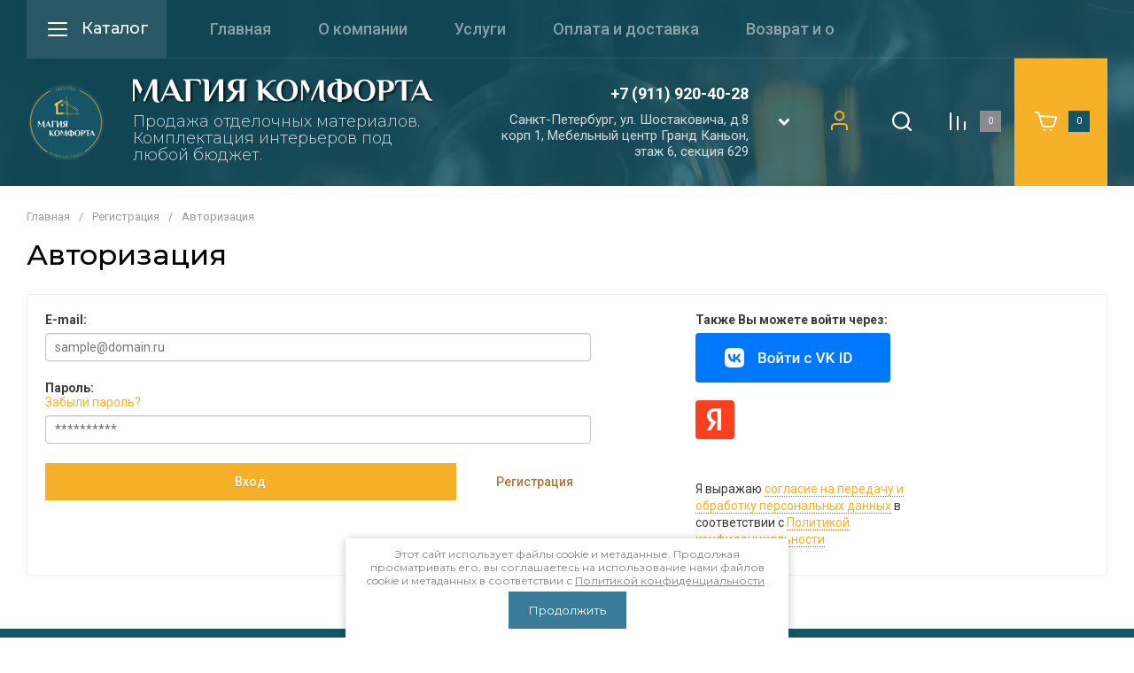

--- FILE ---
content_type: text/html; charset=utf-8
request_url: https://mk-812.ru/registraciya
body_size: 63621
content:
	

<!doctype html>
<html lang="ru">
	<link rel="stylesheet" href="/t/images/css/anna_styles_magazine.css">

<head>
	<meta charset="utf-8">
	<meta name="robots" content="none">
	<link rel="preload" href="/g/libs/jquery/2.2.4/jquery-2.2.4.min.js" as="script">
	<title>Регистрация</title>
<!-- assets.top -->
<meta name="yandex-verification" content="aeeb631e6b34f87d" />
<meta name="google-site-verification" content="8864x4nagRGcZLmm6CM6GQLZF4v-w0fgezO_O8dYafw" />



<script src="/shared/s3/js/lang/ru.js" ></script>
<script src="/g/s3/js/common.min.js" ></script>
<script src="/g/libs/jquery/2.2.4/jquery-2.2.4.min.js" ></script>
<link rel="stylesheet" type="text/css" href="/g/basestyle/1.0.1/user/user.css">
<link rel="stylesheet" type="text/css" href="/g/basestyle/1.0.1/anketa/anketa.css">
<script src="/g/s3/lp/lpc.v4/js/lpc-styling.js" ></script>
<link rel="stylesheet" type="text/css" href="/g/s3/lp/lpc.v4/css/popup.styles.css">
<link rel="stylesheet" type="text/css" href="/g/basestyle/1.0.1/user/user.brown.css">
<script src="/g/basestyle/1.0.1/user/user.js" ></script>
<link rel="stylesheet" type="text/css" href="/g/basestyle/1.0.1/anketa/anketa.brown.css">
<script src="/g/basestyle/1.0.1/anketa/anketa.js" async="1"></script>
<!-- /assets.top -->

	<meta name="description" content="Регистрация">
	<meta name="keywords" content="Регистрация">
	<meta name="SKYPE_TOOLBAR" content="SKYPE_TOOLBAR_PARSER_COMPATIBLE">
	<meta name="viewport" content="width=device-width, initial-scale=1.0, maximum-scale=1.0, user-scalable=no">
	<meta name="format-detection" content="telephone=no">
	<meta http-equiv="x-rim-auto-match" content="none">
	
		
	<!-- jquery -->
	
	<!-- jquery -->
	
		
		
		
				<link rel="stylesheet" href="/g/css/styles_articles_tpl.css">
		
	<link rel="preload" href="/g/shop2v2/default/js/shop2v2-plugins.js" as="script">
	<link rel="preload" href="/g/shop2v2/default/js/shop2.2.min.js" as="script">
	
	



	
	<script type="text/javascript" src="/g/shop2v2/default/js/shop2v2-plugins.js"></script>

	<script type="text/javascript" src="/g/shop2v2/default/js/shop2.2.min.js"></script>


	<script src="/g/templates/shop2/2.130.2/default-3/js/paginationscroll.js"></script>

<script type="text/javascript">shop2.init({"productRefs": null,"apiHash": {"getSearchMatches":"2693b62dd40ec0e037fd36ac87b1a19f","getFolderCustomFields":"df9700df7cf421e011e88c4d485b6585","getProductListItem":"73983ba68a5536ce5d8fa545cdae0bc8","cartAddItem":"7e69e5429302ee8fc3244b562e9c1459","cartRemoveItem":"de3a3a03c27c877bf64c3fee00f48e80","cartUpdate":"a4de98766575e882aed5d3eadf2a749e","cartRemoveCoupon":"86f77debf789fc0e2695e241ab50b607","cartAddCoupon":"8b358438d5252c3688cff92d8900b5dc","deliveryCalc":"a9bfd50ab37eb29535631193f9247b60","printOrder":"9dc512997a6124f98bbd27ca9f61d26e","cancelOrder":"b20e68c9deff6c3d76b1c6cbda7d7202","cancelOrderNotify":"5f4e3f126a432bb46e15e86c9e5a709c","repeatOrder":"74d97c223196e3b8485ada12da03e9f0","paymentMethods":"451ee8ee2f0f24c1931cf5b6855ecf62","compare":"67662763bde08f63e76048b1f4929cf2","getPromoProducts":"6e21c7ef0c43e4c9300698a4a79bcedb"},"hash": null,"verId": 4748917,"mode": "login","step": "","uri": "/magazin","IMAGES_DIR": "/d/","my": {"gr_schema_org":true,"gr_product_print":true,"gr_promo_actions":true,"gr_product_share_lazy":true,"gr_responsive_tabs_2":true,"gr_popup_compare":true,"gr_compare_icons":true,"gr_favorite":true,"gr_cart_preview_icons":true,"gr_collections_lazy":true,"gr_main_blocks_ajax":false,"gr_main_blocks_lazy":true,"gr_cart_question":true,"gr_local_theme":false,"gr_selected_theme":0,"gr_select_wrapper":true,"buy_alias":"\u0412 \u043a\u043e\u0440\u0437\u0438\u043d\u0443","buy_mod":true,"buy_kind":true,"on_shop2_btn":true,"show_sections":true,"lazy_load_subpages":true,"gr_amount_flag":true,"gr_collections_one_click":true,"gr_collections_params":true,"gr_collections_compare":true,"gr_collections_amount":true,"gr_collections_vendor":true,"gr_product_list_titles":true,"gr_product_list_title":true,"gr_product_list_price":true,"gr_product_list_amount":true,"gr_images_size":true,"gr_images_view":true,"gr_images_lazy_load":true,"gr_sliders_autoplay":true,"gr_one_click_btn":"\u041a\u0443\u043f\u0438\u0442\u044c \u0432 1 \u043a\u043b\u0438\u043a","gr_amount_min_top":true,"gr_options_more_btn":"\u041f\u0430\u0440\u0430\u043c\u0435\u0442\u0440\u044b","gr_product_options_more_btn":"\u0412\u0441\u0435 \u043f\u0430\u0440\u0430\u043c\u0435\u0442\u0440\u044b","gr_product_quick_view":true,"gr_product_item_wrap":true,"gr_product_list_main":true,"gr_thumbs_vendor":true,"gr_thumbs_one_click":true,"gr_cart_titles":true,"gr_cart_auth_remodal":true,"gr_cart_coupon_remodal":false,"gr_cart_coupon_label":"\u041f\u0440\u043e\u043c\u043e\u043a\u043e\u0434:","gr_cart_options_more_btn":"\u041f\u0430\u0440\u0430\u043c\u0435\u0442\u0440\u044b","gr_cart_registration_title":"\u041a\u0443\u043f\u0438\u0442\u044c \u0431\u0435\u0437 \u0440\u0435\u0433\u0438\u0441\u0442\u0440\u0430\u0446\u0438\u0438","gr_filter_remodal_btn":"\u0424\u0438\u043b\u044c\u0442\u0440","gr_filter_max_count":5,"gr_filter_remodal":true,"gr_filter_go_result":true,"gr_filter_color_btn":true,"gr_filter_placeholders":true,"gr_filter_range_slider":false,"gr_search_form_range_slider":false,"gr_sorting_title":"\u0421\u043e\u0440\u0442\u0438\u0440\u043e\u0432\u0430\u0442\u044c","gr_sorting_default":"\u041f\u043e \u0443\u043c\u043e\u043b\u0447\u0430\u043d\u0438\u044e","gr_sorting_item_default":"\u041f\u043e \u0443\u043c\u043e\u043b\u0447\u0430\u043d\u0438\u044e","gr_sorting_by_price_desc":"\u0426\u0435\u043d\u0430 - \u0443\u0431\u044b\u0432\u0430\u043d\u0438\u0435","gr_sorting_by_price_asc":"\u0426\u0435\u043d\u0430 - \u0432\u043e\u0437\u0440\u0430\u0441\u0442\u0430\u043d\u0438\u0435","gr_sorting_by_name_desc":"\u041d\u0430\u0437\u0432\u0430\u043d\u0438\u0435 - \u042f-\u0410","gr_sorting_by_name_asc":"\u041d\u0430\u0437\u0432\u0430\u043d\u0438\u0435 - \u0410-\u042f"},"shop2_cart_order_payments": 1,"cf_margin_price_enabled": 0,"buy_one_click_api_url": "/-/x-api/v1/public/?method=form/postform&param[form_id]=6759907&param[tpl]=global:shop2.form.minimal.tpl&param[hide_title]=0&param[placeholdered_fields]=0","maps_yandex_key":"","maps_google_key":""});shop2.delivery.deligate = true;</script>	
	<!-- styles -->
	
		<style>
			button {padding: 0;background: none;border: none;outline: none;}
			.site-header .nav_menu.hideOverflow{width: 100%;max-width: 60%;}
			.remodal-wrapper,.remodal-overlay{display: none;}
			.gr_images_lazy_load * {display: none !important;}
			.gr_lazy_load_block * {display: none !important;}
			.hideOverflow {white-space: nowrap;overflow: hidden;}
			.main-slider__item:not(:first-child){display:none;}
			.nav_menu__items ul{display:none;}
			.gr_hide_onload * {transition: none !important;}
			.site.gr_hide_onload .folder-block {display: none !important;}
			.site.gr_hide_onload .fixed-panel {display: none !important;}
			.site.gr_hide_onload .mobile-categories {display: none !important;}
			
			.menu-default,.menu-default li{padding:0;margin:0;list-style:none}
			
			#tns1 > .tns-item{font-size:0}#tns1{font-size:0}#tns1 > .tns-item{width:calc(20%);padding-right:30px}
			.tns-outer{padding:0!important}.tns-outer [aria-controls]{cursor:pointer}.tns-slider{-webkit-transition:all 0;-moz-transition:all 0;transition:all 0}.tns-slider > .tns-item{-webkit-box-sizing:border-box;-moz-box-sizing:border-box;box-sizing:border-box}.tns-horizontal.tns-subpixel{white-space:nowrap}.tns-horizontal.tns-subpixel > .tns-item{display:inline-block;vertical-align:top;white-space:normal}.tns-lazy-img{-webkit-transition:opacity .6s;-moz-transition:opacity .6s;transition:opacity .6s;opacity:.6}.tns-ovh{overflow:hidden}.tns-visually-hidden{position:absolute;left:-10000em}html{font-family:sans-serif;-ms-text-size-adjust:100%;-webkit-text-size-adjust:100%;overflow-y:scroll}body{margin:0}header,nav{display:block}img{border:0}svg:not(:root){overflow:hidden}button{font:inherit;margin:0;overflow:visible;text-transform:none;-webkit-appearance:button;cursor:pointer}@media print{*{text-shadow:none!important}a[href]:after{content:" (" attr(href) ")"}img{page-break-inside:avoid;max-width:100%!important}}.hide{display:none}img{max-width:100%;height:auto}*{box-sizing:border-box;-webkit-locale:auto}.timer-block__btn a,.shop-folders__more-btn,.tns-controls button,.gr-icon-btn-3,.timer-block__close,.main-slider .tns-controls button,.tns-nav button,.site-header .phone-block__btn,.header-btn-item a,.header-btn-item button{position:relative;z-index:1;display:inline-flex;align-items:center;justify-content:center;height:auto;min-height:auto;padding:0;border:none;cursor:pointer;text-align:center;-moz-appearance:none;-webkit-appearance:none;background-clip:border-box;transition:all .18s linear}.timer-block__btn a:before,.shop-folders__more-btn:before,.tns-controls button:before,.gr-icon-btn-3:before,.timer-block__close:before,.main-slider .tns-controls button:before,.tns-nav button:before,.site-header .phone-block__btn:before,.header-btn-item a:before,.header-btn-item button:before{position:absolute;content:'';top:0;left:0;right:0;bottom:0;z-index:-1;transition:all .18s linear;transform:scaleY(0);transform-origin:50% 0;transition-property:transform;transition-duration:.5s;transition-timing-function:ease-out}.timer-block__btn a:active:before,.shop-folders__more-btn:active:before,.tns-controls button:active:before,.gr-icon-btn-3:active:before,.timer-block__close:active:before,.main-slider .tns-controls button:active:before,.tns-nav button:active:before,.site-header .phone-block__btn:active:before,.header-btn-item a:active:before,.header-btn-item button:active:before{transition:all .05s linear}.timer-block__btn a,.shop-folders__more-btn{font-size:16px;line-height:18px;padding:16px 30px}@media (max-width: 1260px){.timer-block__btn a{font-size:16px;line-height:18px;padding:15px 30px}}@media (max-width: 767px){.timer-block__btn a{font-size:16px;line-height:18px;padding:14px 30px}}.tns-controls button,.gr-icon-btn-3,.timer-block__close,.main-slider .tns-controls button{width:50px;height:50px;min-height:50px}@media (max-width: 1260px){.tns-controls button,.gr-icon-btn-3,.timer-block__close,.main-slider .tns-controls button{width:48px;height:48px;min-height:48px}}@media (max-width: 767px){.tns-controls button,.gr-icon-btn-3,.timer-block__close,.main-slider .tns-controls button{width:46px;height:46px;min-height:46px}}.tns-controls button,.timer-block__close{width:40px;height:40px;min-height:40px}@media (max-width: 1260px){.tns-controls button,.timer-block__close{width:36px;height:36px;min-height:36px}}@media (max-width: 767px){.tns-controls button,.timer-block__close{width:30px;height:30px;min-height:30px}}.shop-folders__more-btn span{position:relative;vertical-align:top;display:inline-block;padding-right:40px}.shop-folders__more-btn span svg{position:absolute;top:50%;right:0;width:30px;height:30px;transform:translateY(-50%) rotate(0.001deg);transition:all .18s linear}.timer-block__btn a{font-weight:var(--font1_500);font-family:var(--font2);border:none}.timer-block__btn a:active{border:none}.shop-folders__more-btn{font-weight:var(--font1_500);font-family:var(--font2);border:none}.shop-folders__more-btn:active{border:none}.tns-controls button{font-size:0;padding:0;opacity:1;visibility:visible;transition:all .18s linear;border:none}.tns-controls button:active{border:none}.tns-controls button svg{width:30px;height:30px;transition:all .18s linear}.gr-icon-btn-3,.timer-block__close,.main-slider .tns-controls button{font-size:0;padding:0;opacity:1;visibility:visible;transition:all .18s linear;border:none}.gr-icon-btn-3:before,.timer-block__close:before,.main-slider .tns-controls button:before{display:none}.gr-icon-btn-3 svg,.timer-block__close svg,.main-slider .tns-controls button svg{width:30px;height:30px;transition:all .18s linear}.tns-controls button:disabled{cursor:not-allowed!important;pointer-events:none!important;opacity:.9}.tns-nav{margin:20px 0 0;font-size:0;text-align:center}.tns-nav button{margin:0 4px;min-height:14px;height:14px;width:14px;font-size:0;padding:0;opacity:1;visibility:visible;border:none}.tns-nav button:before{display:none}.tns-nav button:active{border:none}
			
			
			html,body{height:100%;min-width:320px;-ms-text-size-adjust:100%;-webkit-text-size-adjust:100%}html{font-size:16px}body{position:relative;min-width:320px;text-align:left;font-family:var(--font2);line-height:1.5}.gr-svg-icon{width:30px;height:30px}.gr-svg-icon.gr_small_icon,.gr-svg-icon.gr_big_icon{display:none}.gr-svg-icon.gr_small_icon{width:20px;height:20px}.block_padding{padding:0 30px}@media (max-width: 767px){.block_padding{padding:0 20px}}@media (max-width: 639px){.block_padding{padding:0 20px}}.block_width{margin:0 auto;max-width:1400px}.site__wrapper{min-height:100%;margin:auto;display:flex;flex-direction:column}.site-header{flex:none}.site-container{flex:1 0 auto}
			
			.site-header .folder-block{position:absolute;top:100%;right:0;left:0;padding:50px 40px 20px;transition:all .18s linear;height:0;opacity:0;visibility:hidden;z-index:-20;pointer-events:none}@media (max-width: 1023px){.site-header .folder-block{left:auto;width:280px;position:fixed;top:0;left:0;bottom:0;transition:.3s;opacity:0;visibility:hidden;padding:50px 30px 40px;height:0;pointer-events:none}}.site-header .folder-block__close{position:absolute;top:20px;right:30px}@media (max-width: 1023px){.site-header .folder-block__close{top:5px;right:5px}}@media (max-width: 1023px){.site-header .folder-block .folders-nav{margin-bottom:20px}}.site-header .folder-block .folders_menu{display:flex;flex-wrap:wrap;list-style-type:none;margin:0;padding:0}@media (max-width: 1023px){.site-header .folder-block .folders_menu{flex-direction:column}}.site-header .folder-block .folders_menu a{transition:all .18s linear}.site-header .folder-block .folders_menu li.parentItem{height:0;opacity:0;visibility:hidden;margin:0}.site-header .folder-block .folders_menu > li{width:33.33%;margin-bottom:25px;padding-right:60px}@media (max-width: 1023px){.site-header .folder-block .folders_menu > li{width:100%;padding-right:0;margin-bottom:5px}}.site-header .folder-block .folders_menu > li ul{list-style-type:none;margin:0;padding:0;margin-top:10px}.site-header .folder-block .folders_menu > li ul > li{display:none}.site-header .folder-block .folders_menu > li ul li{margin-bottom:10px}.site-header .folder-block .folders_menu > li ul li:last-child{margin-bottom:0}.site-header .folder-block .folders_menu > li ul a{display:inline-flex;font:var(--font1_300) 16px/ 1.1 var(--font1)}.site-header .folder-block .folders_menu > li > a{font:var(--font1_600) 17px/ 1.1 var(--font1);display:inline-flex;width:100%;margin-bottom:10px}.site-header .folder-block .folders_menu > li > ul{width:100%;margin-top:0}.site-header .folder-block .folders_menu > li > ul > li{display:block}.site-header .folder-block .folder-more__btn{display:inline-flex;align-items:center;font:var(--font1_300) 16px/ 1.1 var(--font1);transition:all .18s linear;border:none;padding:0}.site-header .burger-wrap{margin-right:23px}@media (max-width: 639px){.site-header .burger-wrap{margin-right:0}}.site-header .burger-wrap .burger-btn{display:inline-flex;align-items:center;justify-content:center;padding:0;margin:0;border:0;max-width:160px;height:65px;padding:15px 20px}@media (max-width: 1260px){.site-header .burger-wrap .burger-btn{padding:0;width:65px;height:65px}}@media (max-width: 639px){.site-header .burger-wrap .burger-btn{width:60px;height:60px}}.site-header .burger-wrap .burger-btn svg{transition:all .18s linear}@media (max-width: 639px){.site-header .burger-wrap .burger-btn svg.burger{display:none}}.site-header .burger-wrap .burger-btn svg.catalog{display:none}@media (max-width: 639px){.site-header .burger-wrap .burger-btn svg.catalog{display:block}}.site-header .burger-wrap .burger-btn span{font:var(--font1_500) 18px/ 1.1 var(--font1);margin-left:12px;transition:all .18s linear}@media (max-width: 1260px){.site-header .burger-wrap .burger-btn span{display:block;margin:0;font-size:0}}.site-header .contacts-block{display:flex;align-items:center;justify-content:space-between}.site-header .phone-block{position:relative;display:flex;align-items:center}@media (max-width: 639px){.site-header .phone-block{position:static;justify-content:center}}.site-header .phone-block__left{text-align:right}@media (max-width: 1260px){.site-header .phone-block__left{display:none}}.site-header .phone-block__items{text-align:right}.site-header .phone-block__item a{font:var(--font2_600) 18px/ 1.2 var(--font2)}.site-header .phone-block__address{font:var(--font2_400) 15px/ 1.2 var(--font2);margin-top:7px}.site-header .phone-block__btn{cursor:pointer;display:inline-flex;margin-left:15px;width:50px;height:50px;min-height:50px}.site-header .phone-block__btn:before{display:none}@media (max-width: 767px){.site-header .phone-block__btn{width:30px;height:30px;min-height:30px;margin-left:0}}.site-header .phone-block__btn-icon{display:inline-flex;align-items:center;justify-content:center;transition:all .18s linear;width:50px;height:50px;min-height:50px}@media (max-width: 767px){.site-header .phone-block__btn-icon{width:30px;height:30px;min-height:30px}}.site-header .phone-block__btn-icon svg{display:inline-block;width:30px;height:30px}@media (max-width: 767px){.site-header .phone-block__btn-icon svg{width:20px;height:20px}}@media (max-width: 1260px){.site-header .phone-block__btn-icon.desktop{display:none}}.site-header .phone-block__btn-icon.mobile{display:none}@media (max-width: 1260px){.site-header .phone-block__btn-icon.mobile{display:inline-flex}}@media (max-width: 767px){.site-header .phone-block__btn-icon.mobile .gr-svg-icon{display:none}}.site-header .phone-block__btn-icon.mobile .gr-svg-icon.gr_small_icon{display:none}@media (max-width: 767px){.site-header .phone-block__btn-icon.mobile .gr-svg-icon.gr_small_icon{display:block}}.header-btn-item{display:inline-flex;align-items:center;justify-content:center;margin:0 0 0 15px}@media (max-width: 1023px){.header-btn-item{margin-left:30px}}@media (max-width: 767px){.header-btn-item{margin-left:20px}}@media (max-width: 639px){.header-btn-item{margin-left:16px}}.header-btn-item a,.header-btn-item button{width:65px;height:65px;position:relative;font-size:0;display:flex;align-items:center}.header-btn-item a:before,.header-btn-item button:before{display:none}@media (max-width: 767px){.header-btn-item a,.header-btn-item button{width:50px;height:30px;min-height:30px}}.header-btn-item a i,.header-btn-item button i{width:30px;height:30px;display:flex;z-index:2;margin-right:10px}@media (max-width: 767px){.header-btn-item a i,.header-btn-item button i{width:20px;height:20px}}.header-btn-item a i svg,.header-btn-item button i svg{margin:auto}@media (max-width: 767px){.header-btn-item a i svg,.header-btn-item button i svg{display:none}}@media (max-width: 767px){.header-btn-item a i svg.gr_small_icon,.header-btn-item button i svg.gr_small_icon{display:block}}.header-btn-item a .gr-svg-icon,.header-btn-item button .gr-svg-icon{transition:all .18s linear}.header-btn-item .gr-cart-total-amount,.header-btn-item .gr-compare-btn-amount,.header-btn-item .favorite-count{min-width:24px;height:24px;font-size:10px;line-height:24px;padding:0 4px;text-align:center;order:1}@media (max-width: 767px){.header-btn-item .gr-cart-total-amount,.header-btn-item .gr-compare-btn-amount,.header-btn-item .favorite-count{min-width:20px;height:20px;line-height:20px;padding:0 2px}}.header-btn-item.cart-preview-block{order:2;font-size:0;min-width:105px;max-width:105px;width:105px}@media (max-width: 767px){.header-btn-item.cart-preview-block{width:70px;min-width:70px;max-width:70px}}.header-btn-item.cart-preview-block:after{content:'';position:absolute;top:0;right:0;bottom:0;width:105px;z-index:0}@media (max-width: 767px){.header-btn-item.cart-preview-block:after{width:70px}}.header-btn-item.cart-preview-block .gr-cart-preview-body{display:flex;align-items:center}.header-btn-item.cart-preview-block .gr-cart-total-sum{font-size:0;display:none}.header-btn-item #shop2-cart-preview{display:inline-flex}.header-btn-item #shop2-cart-preview .gr-cart-preview-link{pointer-events:none}.header-btn-item #shop2-cart-preview .gr-cart-preview-link.active{pointer-events:auto}.header-btn-item .gr-cart-popup-btn{pointer-events:auto;cursor:pointer}.header-btn-item .gr-cart-popup-btn .gr-cart-preview-link{pointer-events:auto;cursor:pointer}.header-btn-item.compare-block .gr-compare-btn{pointer-events:none}.header-btn-item .favorite-block.is-null{pointer-events:none}.header-btn-item.header-search-block,.header-btn-item.login{margin-left:5px}.header-btn-item.header-search-block i,.header-btn-item.login i{margin-right:0}.header-wrapper{position:relative;margin-bottom:27px}@media (max-width: 1023px){.header-wrapper{margin-bottom:20px}}@media (max-width: 767px){.header-wrapper{margin-bottom:30px}}.header-background{background-size:cover;background-repeat:no-repeat;background-position:50% 0;position:absolute;top:0;right:0;left:0;bottom:0}.header-background:after{content:'';position:absolute;top:0;right:0;left:0;bottom:0}@media (max-width: 639px){.header-top{padding:0}}.header-top__inner{display:flex;align-items:center;justify-content:space-between;position:relative;border-bottom:1px solid var(--brd_m10_1)}.header-top__left{display:flex;align-items:center;width:100%}@media (max-width: 639px){.header-top__left{width:60px}}.header-top__right{display:none}@media (max-width: 1260px){.header-top__right{display:flex;align-items:center}}@media (max-width: 639px){.header-top__right{display:flex;align-items:center;justify-content:flex-end;width:calc(100% - 60px)}.header-top__right .header-search-block{display:none}}.header-top .contacts-block{display:none;margin:0 0 0 20px}@media (max-width: 1260px){.header-top .contacts-block{display:block;margin-left:14px}}@media (max-width: 767px){.header-top .contacts-block{margin-left:10px}}.header-top .nav_menu{width:100%}@media (max-width: 1023px){.header-top .nav_menu{display:none}}.header-top .nav_menu__items{list-style-type:none;margin:0;padding:0;position:relative;font:var(--font1_500) 18px/ 1.1 var(--font1)}.header-top .nav_menu__items li.opened a{opacity:1}.header-top .nav_menu__items > li{margin:0 27px 0 26px;flex-shrink:0;display:inline-flex}.header-top .nav_menu__items > li > a{opacity:.5}.header-top .nav_menu__items > li.opened > a{opacity:1}.header-top .nav_menu__items ul{list-style-type:none;margin:0;padding:0;position:absolute;top:100%;margin-top:20px;width:200px;padding:20px 0;font-size:14px;line-height:20px;font-weight:var(--font1_400);display:none;z-index:10}.header-top .nav_menu__items ul a{margin:0 20px 15px;display:inline-flex;border-bottom:1px solid transparent}.header-top .nav_menu__items ul li:last-child a{margin-bottom:0}.header-top .nav_menu__items a{transition:all .18s linear}.header-bottom__inner{display:flex;align-items:center;justify-content:space-between;position:relative;padding:21px 0 23px}@media (max-width: 1260px){.header-bottom__inner{padding:20px 0 25px}}@media (max-width: 639px){.header-bottom__inner{padding:20px 0 30px}}.header-bottom__left{flex:1 1 40%;display:inline-flex;justify-content:flex-start;flex-direction:column;padding-right:30px}@media (max-width: 1260px){.header-bottom__left{flex:1 1 100%;padding-right:0;align-items:center;text-align:center}}.header-bottom__right{flex:1 1 60%;display:inline-flex;justify-content:flex-end;padding-left:30px}@media (max-width: 1260px){.header-bottom__right{display:none;padding:0}}.header-bottom .company-info{display:flex;align-items:center}@media (max-width: 639px){.header-bottom .company-info{flex-direction:column;justify-content:center}}.header-bottom .company-info__logo{font-size:0}.header-bottom .company-info__logo + .company-info__text{margin:0 0 0 30px;text-align:left}@media (max-width: 639px){.header-bottom .company-info__logo + .company-info__text{margin:0 0 0 20px}}@media (max-width: 639px){.header-bottom .company-info__logo + .company-info__text{margin:5px 0 0;text-align:center}}.header-bottom .company-info .logo{display:inline-block}.header-bottom .company-info .logo img{width:100%}@media (max-width: 639px){.header-bottom .company-info__text{text-align:center}}.header-bottom .company-info__name{font:var(--font2_600) 22px/ 1.2 var(--font2)}.header-bottom .company-info__desc{font:var(--font1_300) 18px/ 1.1 var(--font1);margin-top:5px}@media (max-width: 639px){.header-bottom .company-info__desc{margin-top:2px}}
		</style>
	
	
		
		
		
					
			
			<script>
				createCookie('quick_load_style', 1, 1);
			</script>
	    
		
		
		
	
	<link rel="stylesheet" href="/t/images/css/anna_styles_magazine.css">
<link rel="stylesheet" href="/t/v4084/images/css/site_addons.scss.css">
<link rel="stylesheet" href="/t/v4084/images/css/bdr_styles.css">
<link rel="stylesheet" href="/t/v4084/images/site.addons.scss.css">
<link rel="stylesheet" href="/t/v4084/images/site.menu.scss.css">	
	
</head>
<body class="site gr_hide_onload gr_fix_styles">

		
		
	<div class="site__wrapper">
		
		
		<div class="fixed-panel block_padding folder-block__wrap">
			<div class="fixed-panel__inner block_width">
				<div class="fixed-panel__body">
					<div class="fixed-panel__left">
						
						<div class="burger-wrap">
							<button class="burger-btn" aria-label="button"> 
								<svg class="gr-svg-icon burger">
									<use xlink:href="#icon_site_burger"></use>
								</svg>
								<svg class="gr-svg-icon catalog">
		    						<use xlink:href="#icon_site_catalog"></use>
								</svg>
									
								<span>
			                		Каталог
								</span>
							</button> 
						</div>

					</div>
					<div class="fixed-panel__right">
						
					</div>
				</div>
			</div>
		</div>	
		
		<div class="header-wrapper">
							<div class="header-background" style="background-image: url(/thumb/2/EN-L3wcTDq-jijNPW_lr_Q/1920c1080/d/3654903.jpg);"></div>
						
			<header class="site-header folder-block__wrap">
	
				<div class="header-top block_padding">
					<div class="header-top__inner block_width">
						
						<div class="header-top__left">
							
							<div class="burger-wrap">
								<button class="burger-btn" aria-label="button"> 
									<svg class="gr-svg-icon burger">
										<use xlink:href="#icon_site_burger"></use>
									</svg>
									<svg class="gr-svg-icon catalog">
			    						<use xlink:href="#icon_site_catalog"></use>
									</svg>
									
									<span>
				                		Каталог
									</span>
								</button> 
							</div>
							
															<div class="nav_menu hideOverflow">
									<div class="nav_menu__inner">
										<ul class="nav_menu__items"><li><a href="/" >Главная</a></li><li><a href="/o-kompanii" >О компании</a></li><li class="has-child"><a href="/uslugi" >Услуги</a><ul class="level-2"><li><a href="/konsultaciya-dizajnera" >Консультация дизайнера</a></li><li><a href="/3d-dizajn-proekt" >3D-дизайн проект</a></li></ul></li><li><a href="/oplata-i-dostavka" >Оплата и доставка</a></li><li><a href="/vozvrat-i-obmen" >Возврат и обмен</a></li><li><a href="/kontakty" >Контакты</a></li></ul>									</div>
								</div>
														
						</div>
	
						<div class="header-top__right">	
															<div class="contacts-block">
									<div class="phone-block">
										<button data-remodal-target="phone-block" class="phone-block__btn" data-tooltip="Контакты" aria-label="button"> 
											<i class="phone-block__btn-icon mobile">
												<svg class="gr-svg-icon">
									                <use xlink:href="#icon_site_phone"></use>
									            </svg>
									            <svg class="gr-svg-icon gr_small_icon">
									                <use xlink:href="#icon_site_phone_small"></use>
									            </svg>
											</i>
										</button>
									</div>
								</div>
														
		            		<div class="header-btn-item header-search-block" data-tooltip="Поиск">
								<button data-remodal-target="search-form" class="header-search-block__btn" aria-label="button"> 
									<i>
										<svg class="gr-svg-icon">
											<use xlink:href="#icon_shop_search"></use>
										</svg>
										<svg class="gr-svg-icon gr_small_icon">
											<use xlink:href="#icon_shop_search_small"></use>
										</svg>
									</i>
								</button>
							</div> 
							
													</div>
	
	
						<div class="folder-block">
	
							<button class="folder-block__close gr-icon-btn-3">
					            <span>
					                Закрыть
					                <i>
						                <svg class="gr-svg-icon gr_big_icon">
						                    <use xlink:href="#icon_shop_close"></use>
						                </svg>
						                <svg class="gr-svg-icon">
						                    <use xlink:href="#icon_shop_close_small"></use>
						                </svg>
						                <svg class="gr-svg-icon gr_small_icon">
						                    <use xlink:href="#icon_shop_close_mini"></use>
						                </svg>
						            </i>
					            </span>
							</button>
	
							<div class="folder-block__body">
																    <nav class="folders-nav">
								        <ul class="folders_menu"> 
								        	
								            								            
								            									            	
								                								            								            
								            									            	
								                								                    								
								                    								                        <li data-f-name="Керамическая плитка, Керамогранит" class="cat-item firstlevel has sublevel">
															<a href="/magazin/folder/keramicheskaya-plitka-keramogranit" class="hasArrow ">
								                        		<span class="cat-item__title">Керамическая плитка, Керамогранит</span>
								                        	</a>
								                    								                    																																		                								            								            
								            									            										            									            	
								                								                    								                        								                            <ul class="secondLevel">
								                            	<li class="parentItem"><a href="/magazin/folder/keramicheskaya-plitka-keramogranit"><span>Керамическая плитка, Керамогранит</span></a></li>
					                                        	
								                        								                    								
								                    								                        <li data-f-name="41zero42 (Италия)" class=""> 
								                        	<a href="/magazin/folder/41zero42-italiya">41zero42 (Италия)</a>
								                    								                    																																		                								            								            
								            									            										            									            	
								                								                    								                        								                            </li>
								                            								                        								                    								
								                    								                        <li data-f-name="Alma Ceramica (Россия)" class=" has sublevel"> 
								                        	<a href="/magazin/folder/alma-ceramica-rossiya-1">Alma Ceramica (Россия)</a>
								                    								                    																																		                								            								            
								            									            										            									            	
								                								                    								                        								                            <ul class="secondLevel">
								                            	<li class="parentItem"><a href="/magazin/folder/alma-ceramica-rossiya-1"><span>Alma Ceramica (Россия)</span></a></li>
					                                        	
								                        								                    								
								                    								                        <li data-f-name="Балтия" class=""> 
								                        	<a href="/magazin/folder/baltiya">Балтия</a>
								                    								                    																																		                								            								            
								            									            										            									            	
								                								                    								                        								                            </li>
								                            								                        								                    								
								                    								                        <li data-f-name="Ailand" class=""> 
								                        	<a href="/magazin/folder/ailand">Ailand</a>
								                    								                    																																		                								            								            
								            									            										            									            	
								                								                    								                        								                            </li>
								                            								                        								                    								
								                    								                        <li data-f-name="Alaris" class=""> 
								                        	<a href="/magazin/folder/alaris">Alaris</a>
								                    								                    																																		                								            								            
								            									            										            									            	
								                								                    								                        								                            </li>
								                            								                        								                    								
								                    								                        <li data-f-name="Alaris, Romano, Sezal, Slate rock, Tori" class=""> 
								                        	<a href="/magazin/folder/alaris-romano-sezal-slate-rock-tori">Alaris, Romano, Sezal, Slate rock, Tori</a>
								                    								                    																																		                								            								            
								            									            										            									            	
								                								                    								                        								                            </li>
								                            								                        								                    								
								                    								                        <li data-f-name="Almond" class=""> 
								                        	<a href="/magazin/folder/almond">Almond</a>
								                    								                    																																		                								            								            
								            									            										            									            	
								                								                    								                        								                            </li>
								                            								                        								                    								
								                    								                        <li data-f-name="Alpina" class=""> 
								                        	<a href="/magazin/folder/alpina">Alpina</a>
								                    								                    																																		                								            								            
								            									            										            									            	
								                								                    								                        								                            </li>
								                            								                        								                    								
								                    								                        <li data-f-name="Alva" class=""> 
								                        	<a href="/magazin/folder/alva">Alva</a>
								                    								                    																																		                								            								            
								            									            										            									            	
								                								                    								                        								                            </li>
								                            								                        								                    								
								                    								                        <li data-f-name="Alva, Boutique, Tori" class=""> 
								                        	<a href="/magazin/folder/alva-boutique-tori">Alva, Boutique, Tori</a>
								                    								                    																																		                								            								            
								            									            										            									            	
								                								                    								                        								                            </li>
								                            								                        								                    								
								                    								                        <li data-f-name="Amsterdam" class=""> 
								                        	<a href="/magazin/folder/amsterdam">Amsterdam</a>
								                    								                    																																		                								            								            
								            									            										            									            	
								                								                    								                        								                            </li>
								                            								                        								                    								
								                    								                        <li data-f-name="Andora" class=""> 
								                        	<a href="/magazin/folder/andora">Andora</a>
								                    								                    																																		                								            								            
								            									            										            									            	
								                								                    								                        								                            </li>
								                            								                        								                    								
								                    								                        <li data-f-name="Angara" class=""> 
								                        	<a href="/magazin/folder/angara">Angara</a>
								                    								                    																																		                								            								            
								            									            										            									            	
								                								                    								                        								                            </li>
								                            								                        								                    								
								                    								                        <li data-f-name="Antik" class=""> 
								                        	<a href="/magazin/folder/antik">Antik</a>
								                    								                    																																		                								            								            
								            									            										            									            	
								                								                    								                        								                            </li>
								                            								                        								                    								
								                    								                        <li data-f-name="Arabesco" class=""> 
								                        	<a href="/magazin/folder/arabesco">Arabesco</a>
								                    								                    																																		                								            								            
								            									            										            									            	
								                								                    								                        								                            </li>
								                            								                        								                    								
								                    								                        <li data-f-name="Arcadia" class=""> 
								                        	<a href="/magazin/folder/arcadia">Arcadia</a>
								                    								                    																																		                								            								            
								            									            										            									            	
								                								                    								                        								                            </li>
								                            								                        								                    								
								                    								                        <li data-f-name="Arteo" class=""> 
								                        	<a href="/magazin/folder/arteo">Arteo</a>
								                    								                    																																		                								            								            
								            									            										            									            	
								                								                    								                        								                            </li>
								                            								                        								                    								
								                    								                        <li data-f-name="Ashton" class=""> 
								                        	<a href="/magazin/folder/ashton">Ashton</a>
								                    								                    																																		                								            								            
								            									            										            									            	
								                								                    								                        								                            </li>
								                            								                        								                    								
								                    								                        <li data-f-name="Ashton, Mattone" class=""> 
								                        	<a href="/magazin/folder/ashton-mattone">Ashton, Mattone</a>
								                    								                    																																		                								            								            
								            									            										            									            	
								                								                    								                        								                            </li>
								                            								                        								                    								
								                    								                        <li data-f-name="Ashton, Style" class=""> 
								                        	<a href="/magazin/folder/ashton-style">Ashton, Style</a>
								                    								                    																																		                								            								            
								            									            										            									            	
								                								                    								                        								                            </li>
								                            								                        								                    								
								                    								                        <li data-f-name="Asteria" class=""> 
								                        	<a href="/magazin/folder/asteria">Asteria</a>
								                    								                    																																		                								            								            
								            									            										            									            	
								                								                    								                        								                            </li>
								                            								                        								                    								
								                    								                        <li data-f-name="Bali" class=""> 
								                        	<a href="/magazin/folder/bali">Bali</a>
								                    								                    																																		                								            								            
								            									            										            									            	
								                								                    								                        								                            </li>
								                            								                        								                    								
								                    								                        <li data-f-name="Baltia" class=""> 
								                        	<a href="/magazin/folder/baltia">Baltia</a>
								                    								                    																																		                								            								            
								            									            										            									            	
								                								                    								                        								                            </li>
								                            								                        								                    								
								                    								                        <li data-f-name="Bardiglio" class=""> 
								                        	<a href="/magazin/folder/bardiglio">Bardiglio</a>
								                    								                    																																		                								            								            
								            									            										            									            	
								                								                    								                        								                            </li>
								                            								                        								                    								
								                    								                        <li data-f-name="Basalto" class=""> 
								                        	<a href="/magazin/folder/basalto">Basalto</a>
								                    								                    																																		                								            								            
								            									            										            									            	
								                								                    								                        								                            </li>
								                            								                        								                    								
								                    								                        <li data-f-name="Basalto, Mars" class=""> 
								                        	<a href="/magazin/folder/basalto-mars">Basalto, Mars</a>
								                    								                    																																		                								            								            
								            									            										            									            	
								                								                    								                        								                            </li>
								                            								                        								                    								
								                    								                        <li data-f-name="Bellagio" class=""> 
								                        	<a href="/magazin/folder/bellagio">Bellagio</a>
								                    								                    																																		                								            								            
								            									            										            									            	
								                								                    								                        								                            </li>
								                            								                        								                    								
								                    								                        <li data-f-name="Bergamo" class=""> 
								                        	<a href="/magazin/folder/bergamo">Bergamo</a>
								                    								                    																																		                								            								            
								            									            										            									            	
								                								                    								                        								                            </li>
								                            								                        								                    								
								                    								                        <li data-f-name="Bergamo, Dea, Vision" class=""> 
								                        	<a href="/magazin/folder/bergamo-dea-vision">Bergamo, Dea, Vision</a>
								                    								                    																																		                								            								            
								            									            										            									            	
								                								                    								                        								                            </li>
								                            								                        								                    								
								                    								                        <li data-f-name="Bergamo, Nevada" class=""> 
								                        	<a href="/magazin/folder/bergamo-nevada">Bergamo, Nevada</a>
								                    								                    																																		                								            								            
								            									            										            									            	
								                								                    								                        								                            </li>
								                            								                        								                    								
								                    								                        <li data-f-name="Bergamo, Vision" class=""> 
								                        	<a href="/magazin/folder/bergamo-vision">Bergamo, Vision</a>
								                    								                    																																		                								            								            
								            									            										            									            	
								                								                    								                        								                            </li>
								                            								                        								                    								
								                    								                        <li data-f-name="Berlin" class=""> 
								                        	<a href="/magazin/folder/berlin">Berlin</a>
								                    								                    																																		                								            								            
								            									            										            									            	
								                								                    								                        								                            </li>
								                            								                                </ul>
								                                </li>
								                            								                        								                    								
								                    								                        <li data-f-name="Altacera (Россия)" class=""> 
								                        	<a href="/magazin/folder/altacera-rossiya">Altacera (Россия)</a>
								                    								                    																																		                								            								            
								            									            										            									            	
								                								                    								                        								                            </li>
								                            								                        								                    								
								                    								                        <li data-f-name="Arcana (Испания)" class=""> 
								                        	<a href="/magazin/folder/arcana-ispainya">Arcana (Испания)</a>
								                    								                    																																		                								            								            
								            									            										            									            	
								                								                    								                        								                            </li>
								                            								                        								                    								
								                    								                        <li data-f-name="Atlas Concorde (Россия)" class=""> 
								                        	<a href="/magazin/folder/atlas-concorde-rossiya">Atlas Concorde (Россия)</a>
								                    								                    																																		                								            								            
								            									            										            									            	
								                								                    								                        								                            </li>
								                            								                        								                    								
								                    								                        <li data-f-name="Azori (Россия)" class=""> 
								                        	<a href="/magazin/folder/azori-rossiya">Azori (Россия)</a>
								                    								                    																																		                								            								            
								            									            										            									            	
								                								                    								                        								                            </li>
								                            								                        								                    								
								                    								                        <li data-f-name="Azteca (Испания)" class=""> 
								                        	<a href="/magazin/folder/azteca-ispaniya">Azteca (Испания)</a>
								                    								                    																																		                								            								            
								            									            										            									            	
								                								                    								                        								                            </li>
								                            								                        								                    								
								                    								                        <li data-f-name="Bonaparte (Китай)" class=""> 
								                        	<a href="/magazin/folder/bonaparte-kitaj">Bonaparte (Китай)</a>
								                    								                    																																		                								            								            
								            									            										            									            	
								                								                    								                        								                            </li>
								                            								                        								                    								
								                    								                        <li data-f-name="Casa Dolce casa (Италия)" class=""> 
								                        	<a href="/magazin/folder/casa-dolce-casa-italiya">Casa Dolce casa (Италия)</a>
								                    								                    																																		                								            								            
								            									            										            									            	
								                								                    								                        								                            </li>
								                            								                        								                    								
								                    								                        <li data-f-name="Cersanit (Россия)" class=""> 
								                        	<a href="/magazin/folder/cersanit-rossiya">Cersanit (Россия)</a>
								                    								                    																																		                								            								            
								            									            										            									            	
								                								                    								                        								                            </li>
								                            								                        								                    								
								                    								                        <li data-f-name="Cifre (Испания)" class=""> 
								                        	<a href="/magazin/folder/cifre-ispaniya">Cifre (Испания)</a>
								                    								                    																																		                								            								            
								            									            										            									            	
								                								                    								                        								                            </li>
								                            								                        								                    								
								                    								                        <li data-f-name="Coliseumgres (Россия)" class=""> 
								                        	<a href="/magazin/folder/coliseumgres-rossiya">Coliseumgres (Россия)</a>
								                    								                    																																		                								            								            
								            									            										            									            	
								                								                    								                        								                            </li>
								                            								                        								                    								
								                    								                        <li data-f-name="Cracia ceramica (Россия)" class=""> 
								                        	<a href="/magazin/folder/cracia-ceramica-rossiya">Cracia ceramica (Россия)</a>
								                    								                    																																		                								            								            
								            									            										            									            	
								                								                    								                        								                            </li>
								                            								                        								                    								
								                    								                        <li data-f-name="Creatile (Индия)" class=""> 
								                        	<a href="/magazin/folder/creatile-indiya">Creatile (Индия)</a>
								                    								                    																																		                								            								            
								            									            										            									            	
								                								                    								                        								                            </li>
								                            								                        								                    								
								                    								                        <li data-f-name="Decocer (Испания)" class=""> 
								                        	<a href="/magazin/folder/decocer-ispaniya">Decocer (Испания)</a>
								                    								                    																																		                								            								            
								            									            										            									            	
								                								                    								                        								                            </li>
								                            								                        								                    								
								                    								                        <li data-f-name="Delacora (Россия)" class=""> 
								                        	<a href="/magazin/folder/delacora-rossiya">Delacora (Россия)</a>
								                    								                    																																		                								            								            
								            									            										            									            	
								                								                    								                        								                            </li>
								                            								                        								                    								
								                    								                        <li data-f-name="DNA (Испания)" class=""> 
								                        	<a href="/magazin/folder/dna-ispaniya">DNA (Испания)</a>
								                    								                    																																		                								            								            
								            									            										            									            	
								                								                    								                        								                            </li>
								                            								                        								                    								
								                    								                        <li data-f-name="Dual gres (Испания)" class=""> 
								                        	<a href="/magazin/folder/dual-gres-ispaniya">Dual gres (Испания)</a>
								                    								                    																																		                								            								            
								            									            										            									            	
								                								                    								                        								                            </li>
								                            								                        								                    								
								                    								                        <li data-f-name="Dvomo (Испания)" class=""> 
								                        	<a href="/magazin/folder/dvomo-ispaniya">Dvomo (Испания)</a>
								                    								                    																																		                								            								            
								            									            										            									            	
								                								                    								                        								                            </li>
								                            								                        								                    								
								                    								                        <li data-f-name="Egge ceramic (Турция)" class=""> 
								                        	<a href="/magazin/folder/egge-ceramic-turciya">Egge ceramic (Турция)</a>
								                    								                    																																		                								            								            
								            									            										            									            	
								                								                    								                        								                            </li>
								                            								                        								                    								
								                    								                        <li data-f-name="Eletto ceramica (Россия)" class=""> 
								                        	<a href="/magazin/folder/eletto-ceramica-rossiya">Eletto ceramica (Россия)</a>
								                    								                    																																		                								            								            
								            									            										            									            	
								                								                    								                        								                            </li>
								                            								                        								                    								
								                    								                        <li data-f-name="Emigres (Испания)" class=""> 
								                        	<a href="/magazin/folder/emigres-ispaniya">Emigres (Испания)</a>
								                    								                    																																		                								            								            
								            									            										            									            	
								                								                    								                        								                            </li>
								                            								                        								                    								
								                    								                        <li data-f-name="Emil ceramica (Италия)" class=""> 
								                        	<a href="/magazin/folder/emil-ceramica-italiya">Emil ceramica (Италия)</a>
								                    								                    																																		                								            								            
								            									            										            									            	
								                								                    								                        								                            </li>
								                            								                        								                    								
								                    								                        <li data-f-name="Empero (Индия)" class=""> 
								                        	<a href="/magazin/folder/empero-indiya">Empero (Индия)</a>
								                    								                    																																		                								            								            
								            									            										            									            	
								                								                    								                        								                            </li>
								                            								                        								                    								
								                    								                        <li data-f-name="Equipe (Испания)" class=""> 
								                        	<a href="/magazin/folder/equipe-rossiya">Equipe (Испания)</a>
								                    								                    																																		                								            								            
								            									            										            									            	
								                								                    								                        								                            </li>
								                            								                        								                    								
								                    								                        <li data-f-name="Estima (Россия)" class=""> 
								                        	<a href="/magazin/folder/estima-rossiya">Estima (Россия)</a>
								                    								                    																																		                								            								            
								            									            										            									            	
								                								                    								                        								                            </li>
								                            								                        								                    								
								                    								                        <li data-f-name="Fabressa (Испания)" class=""> 
								                        	<a href="/magazin/folder/fabressa-ispaniya">Fabressa (Испания)</a>
								                    								                    																																		                								            								            
								            									            										            									            	
								                								                    								                        								                            </li>
								                            								                        								                    								
								                    								                        <li data-f-name="Gayafores (Испания)" class=""> 
								                        	<a href="/magazin/folder/gayafores-ispaniya">Gayafores (Испания)</a>
								                    								                    																																		                								            								            
								            									            										            									            	
								                								                    								                        								                            </li>
								                            								                        								                    								
								                    								                        <li data-f-name="Geotiles (Испания)" class=""> 
								                        	<a href="/magazin/folder/geotiles-ispaniya">Geotiles (Испания)</a>
								                    								                    																																		                								            								            
								            									            										            									            	
								                								                    								                        								                            </li>
								                            								                        								                    								
								                    								                        <li data-f-name="Granitea (Россия)" class=""> 
								                        	<a href="/magazin/folder/granitea-rossiya">Granitea (Россия)</a>
								                    								                    																																		                								            								            
								            									            										            									            	
								                								                    								                        								                            </li>
								                            								                        								                    								
								                    								                        <li data-f-name="Grassaro (Россия)" class=""> 
								                        	<a href="/magazin/folder/grassaro-rossiya">Grassaro (Россия)</a>
								                    								                    																																		                								            								            
								            									            										            									            	
								                								                    								                        								                            </li>
								                            								                        								                    								
								                    								                        <li data-f-name="Idalgo (Россия)" class=""> 
								                        	<a href="/magazin/folder/idalgo-rossiya">Idalgo (Россия)</a>
								                    								                    																																		                								            								            
								            									            										            									            	
								                								                    								                        								                            </li>
								                            								                        								                    								
								                    								                        <li data-f-name="Infiniti ceramica (Индия)" class=""> 
								                        	<a href="/magazin/folder/infiniti-ceramica-indiya">Infiniti ceramica (Индия)</a>
								                    								                    																																		                								            								            
								            									            										            									            	
								                								                    								                        								                            </li>
								                            								                        								                    								
								                    								                        <li data-f-name="Italon (Россия)" class=""> 
								                        	<a href="/magazin/folder/italon-rossiya">Italon (Россия)</a>
								                    								                    																																		                								            								            
								            									            										            									            	
								                								                    								                        								                            </li>
								                            								                        								                    								
								                    								                        <li data-f-name="ITC (Индия)" class=""> 
								                        	<a href="/magazin/folder/itc-indiya">ITC (Индия)</a>
								                    								                    																																		                								            								            
								            									            										            									            	
								                								                    								                        								                            </li>
								                            								                        								                    								
								                    								                        <li data-f-name="ITT (Испания)" class=""> 
								                        	<a href="/magazin/folder/itt-ispaniya">ITT (Испания)</a>
								                    								                    																																		                								            								            
								            									            										            									            	
								                								                    								                        								                            </li>
								                            								                        								                    								
								                    								                        <li data-f-name="Kale (Турция)" class=""> 
								                        	<a href="/magazin/folder/kale-turciya">Kale (Турция)</a>
								                    								                    																																		                								            								            
								            									            										            									            	
								                								                    								                        								                            </li>
								                            								                        								                    								
								                    								                        <li data-f-name="Kerama Marazzi (Россия)" class=""> 
								                        	<a href="/magazin/folder/kerama-marazzi-rossiya">Kerama Marazzi (Россия)</a>
								                    								                    																																		                								            								            
								            									            										            									            	
								                								                    								                        								                            </li>
								                            								                        								                    								
								                    								                        <li data-f-name="Kerlife (Испания)" class=""> 
								                        	<a href="/magazin/folder/kerlife-ispaniya">Kerlife (Испания)</a>
								                    								                    																																		                								            								            
								            									            										            									            	
								                								                    								                        								                            </li>
								                            								                        								                    								
								                    								                        <li data-f-name="Kerlife (Россия)" class=""> 
								                        	<a href="/magazin/folder/kerlife-rossiya">Kerlife (Россия)</a>
								                    								                    																																		                								            								            
								            									            										            									            	
								                								                    								                        								                            </li>
								                            								                        								                    								
								                    								                        <li data-f-name="Kerranova (Россия)" class=""> 
								                        	<a href="/magazin/folder/kerranova-rossiya">Kerranova (Россия)</a>
								                    								                    																																		                								            								            
								            									            										            									            	
								                								                    								                        								                            </li>
								                            								                        								                    								
								                    								                        <li data-f-name="Kutahya (Турция)" class=""> 
								                        	<a href="/magazin/folder/kutahya-turciya">Kutahya (Турция)</a>
								                    								                    																																		                								            								            
								            									            										            									            	
								                								                    								                        								                            </li>
								                            								                        								                    								
								                    								                        <li data-f-name="La Platera (Испания)" class=""> 
								                        	<a href="/magazin/folder/la-platera-ispaniya">La Platera (Испания)</a>
								                    								                    																																		                								            								            
								            									            										            									            	
								                								                    								                        								                            </li>
								                            								                        								                    								
								                    								                        <li data-f-name="Mainzu (Испания)" class=""> 
								                        	<a href="/magazin/folder/mainzu-ispaniya">Mainzu (Испания)</a>
								                    								                    																																		                								            								            
								            									            										            									            	
								                								                    								                        								                            </li>
								                            								                        								                    								
								                    								                        <li data-f-name="Meisson (Россия)" class=""> 
								                        	<a href="/magazin/folder/meisson-rossiya">Meisson (Россия)</a>
								                    								                    																																		                								            								            
								            									            										            									            	
								                								                    								                        								                            </li>
								                            								                        								                    								
								                    								                        <li data-f-name="Mykonos (Испания)" class=""> 
								                        	<a href="/magazin/folder/mykonos-ispaniya">Mykonos (Испания)</a>
								                    								                    																																		                								            								            
								            									            										            									            	
								                								                    								                        								                            </li>
								                            								                        								                    								
								                    								                        <li data-f-name="Navarti (Испания)" class=""> 
								                        	<a href="/magazin/folder/navarti-ispaniya">Navarti (Испания)</a>
								                    								                    																																		                								            								            
								            									            										            									            	
								                								                    								                        								                            </li>
								                            								                        								                    								
								                    								                        <li data-f-name="New Trend (Россия)" class=""> 
								                        	<a href="/magazin/folder/new-trend-rossiya">New Trend (Россия)</a>
								                    								                    																																		                								            								            
								            									            										            									            	
								                								                    								                        								                            </li>
								                            								                        								                    								
								                    								                        <li data-f-name="NT ceramic (Россия)" class=""> 
								                        	<a href="/magazin/folder/nt-ceramic-rossiya">NT ceramic (Россия)</a>
								                    								                    																																		                								            								            
								            									            										            									            	
								                								                    								                        								                            </li>
								                            								                        								                    								
								                    								                        <li data-f-name="Pamesa (Испания)" class=""> 
								                        	<a href="/magazin/folder/pamesa-ispaniya">Pamesa (Испания)</a>
								                    								                    																																		                								            								            
								            									            										            									            	
								                								                    								                        								                            </li>
								                            								                        								                    								
								                    								                        <li data-f-name="Porcelanite dos (Испания)" class=""> 
								                        	<a href="/magazin/folder/porcelanite-dos-ispaniya">Porcelanite dos (Испания)</a>
								                    								                    																																		                								            								            
								            									            										            									            	
								                								                    								                        								                            </li>
								                            								                        								                    								
								                    								                        <li data-f-name="Qutonе (Индия)" class=""> 
								                        	<a href="/magazin/folder/qutone-indiya">Qutonе (Индия)</a>
								                    								                    																																		                								            								            
								            									            										            									            	
								                								                    								                        								                            </li>
								                            								                        								                    								
								                    								                        <li data-f-name="Rex (Италия)" class=""> 
								                        	<a href="/magazin/folder/rex-italiya">Rex (Италия)</a>
								                    								                    																																		                								            								            
								            									            										            									            	
								                								                    								                        								                            </li>
								                            								                        								                    								
								                    								                        <li data-f-name="Starmosaic (Турция)" class=""> 
								                        	<a href="/magazin/folder/starmosaic-turciya">Starmosaic (Турция)</a>
								                    								                    																																		                								            								            
								            									            										            									            	
								                								                    								                        								                            </li>
								                            								                        								                    								
								                    								                        <li data-f-name="Staro (Индия)" class=""> 
								                        	<a href="/magazin/folder/staro-indiya">Staro (Индия)</a>
								                    								                    																																		                								            								            
								            									            										            									            	
								                								                    								                        								                            </li>
								                            								                        								                    								
								                    								                        <li data-f-name="Steppe ceramic (Казахстан)" class=""> 
								                        	<a href="/magazin/folder/steppe-ceramic-kazahstan">Steppe ceramic (Казахстан)</a>
								                    								                    																																		                								            								            
								            									            										            									            	
								                								                    								                        								                            </li>
								                            								                        								                    								
								                    								                        <li data-f-name="STN (Испания)" class=""> 
								                        	<a href="/magazin/folder/stn-ispaniya">STN (Испания)</a>
								                    								                    																																		                								            								            
								            									            										            									            	
								                								                    								                        								                            </li>
								                            								                        								                    								
								                    								                        <li data-f-name="Vitra (Турция)" class=""> 
								                        	<a href="/magazin/folder/vitra-turciya">Vitra (Турция)</a>
								                    								                    																																		                								            								            
								            									            										            									            	
								                								                    								                        								                            </li>
								                            								                        								                    								
								                    								                        <li data-f-name="Wow (Испания)" class=""> 
								                        	<a href="/magazin/folder/wow-ispaniya">Wow (Испания)</a>
								                    								                    																																		                								            								            
								            									            										            									            	
								                								                    								                        								                            </li>
								                            								                        								                    								
								                    								                        <li data-f-name="Напольная плитка" class=""> 
								                        	<a href="/magazin/folder/napolnaya-plitka">Напольная плитка</a>
								                    								                    																																		                								            								            
								            									            										            									            	
								                								                    								                        								                            </li>
								                            								                        								                    								
								                    								                        <li data-f-name="Облицовочная плитка" class=""> 
								                        	<a href="/magazin/folder/oblicovochnaya-plitka">Облицовочная плитка</a>
								                    								                    																																		                								            								            
								            									            										            									            	
								                								                    								                        								                            </li>
								                            								                        								                    								
								                    								                        <li data-f-name="GRASARO" class=" has sublevel"> 
								                        	<a href="/magazin/folder/grasaro">GRASARO</a>
								                    								                    																																		                								            								            
								            									            										            									            	
								                								                    								                        								                            <ul class="secondLevel">
								                            	<li class="parentItem"><a href="/magazin/folder/grasaro"><span>GRASARO</span></a></li>
					                                        	
								                        								                    								
								                    								                        <li data-f-name="BETON" class=""> 
								                        	<a href="/magazin/folder/beton">BETON</a>
								                    								                    																																		                								            								            
								            									            										            									            	
								                								                    								                        								                            </li>
								                            								                        								                    								
								                    								                        <li data-f-name="GRANELLA" class=""> 
								                        	<a href="/magazin/folder/granella">GRANELLA</a>
								                    								                    																																		                								            								            
								            									            										            									            	
								                								                    								                        								                            </li>
								                            								                                </ul>
								                                </li>
								                            								                        								                    								
								                    								                        <li data-f-name="KERAMA MARAZZI" class=" has sublevel"> 
								                        	<a href="/magazin/folder/kerama-marazzi">KERAMA MARAZZI</a>
								                    								                    																																		                								            								            
								            									            										            									            	
								                								                    								                        								                            <ul class="secondLevel">
								                            	<li class="parentItem"><a href="/magazin/folder/kerama-marazzi"><span>KERAMA MARAZZI</span></a></li>
					                                        	
								                        								                    								
								                    								                        <li data-f-name="НИЗИДА" class=""> 
								                        	<a href="/magazin/folder/nizida">НИЗИДА</a>
								                    								                    																																		                								            								            
								            									            										            									            	
								                								                    								                        								                            </li>
								                            								                                </ul>
								                                </li>
								                            								                        								                    								
								                    								                        <li data-f-name="EQUIPE" class=" has sublevel"> 
								                        	<a href="/magazin/folder/equipe">EQUIPE</a>
								                    								                    																																		                								            								            
								            									            										            									            	
								                								                    								                        								                            <ul class="secondLevel">
								                            	<li class="parentItem"><a href="/magazin/folder/equipe"><span>EQUIPE</span></a></li>
					                                        	
								                        								                    								
								                    								                        <li data-f-name="ARGILE" class=""> 
								                        	<a href="/magazin/folder/argile">ARGILE</a>
								                    								                    																																		                								            								            
								            									            										            									            	
								                								                    								                        								                            </li>
								                            								                        								                    								
								                    								                        <li data-f-name="ART NOUVEAU" class=""> 
								                        	<a href="/magazin/folder/art-nouveau">ART NOUVEAU</a>
								                    								                    																																		                								            								            
								            									            										            									            	
								                								                    								                        								                            </li>
								                            								                                </ul>
								                                </li>
								                            								                        								                    								
								                    								                        <li data-f-name="KERRANOVA" class=" has sublevel"> 
								                        	<a href="/magazin/folder/kerranova">KERRANOVA</a>
								                    								                    																																		                								            								            
								            									            										            									            	
								                								                    								                        								                            <ul class="secondLevel">
								                            	<li class="parentItem"><a href="/magazin/folder/kerranova"><span>KERRANOVA</span></a></li>
					                                        	
								                        								                    								
								                    								                        <li data-f-name="ALLEYA" class=""> 
								                        	<a href="/magazin/folder/alleya">ALLEYA</a>
								                    								                    																																		                								            								            
								            									            										            									            	
								                								                    								                        								                            </li>
								                            								                        								                    								
								                    								                        <li data-f-name="KERRANOVA MARBLES 60*120" class=""> 
								                        	<a href="/magazin/folder/kerranova-marbles-60-120">KERRANOVA MARBLES 60*120</a>
								                    								                    																																		                								            								            
								            									            										            									            	
								                								                    								                        								                            </li>
								                            								                                </ul>
								                                </li>
								                            								                        								                    								
								                    								                        <li data-f-name="PAMESA" class=" has sublevel"> 
								                        	<a href="/magazin/folder/pamesa">PAMESA</a>
								                    								                    																																		                								            								            
								            									            										            									            	
								                								                    								                        								                            <ul class="secondLevel">
								                            	<li class="parentItem"><a href="/magazin/folder/pamesa"><span>PAMESA</span></a></li>
					                                        	
								                        								                    								
								                    								                        <li data-f-name="AREN" class=""> 
								                        	<a href="/magazin/folder/aren">AREN</a>
								                    								                    																																		                								            								            
								            									            										            									            	
								                								                    								                        								                            </li>
								                            								                                </ul>
								                                </li>
								                            								                        								                    								
								                    								                        <li data-f-name="ITALON" class=" has sublevel"> 
								                        	<a href="/magazin/folder/italon">ITALON</a>
								                    								                    																																		                								            								            
								            									            										            									            	
								                								                    								                        								                            <ul class="secondLevel">
								                            	<li class="parentItem"><a href="/magazin/folder/italon"><span>ITALON</span></a></li>
					                                        	
								                        								                    								
								                    								                        <li data-f-name="CHARME" class=""> 
								                        	<a href="/magazin/folder/charme">CHARME</a>
								                    								                    																																		                								            								            
								            									            	
								                								                    								                        								                            </li>
								                            								                                </ul>
								                                </li>
								                            								                                </ul>
								                                </li>
								                            								                        								                    								
								                    								                        <li data-f-name="Мозаика, панно из керамогранита" class="cat-item firstlevel has sublevel">
															<a href="/magazin/folder/mozaika-panno-iz-keramogranita" class="hasArrow ">
								                        		<span class="cat-item__title">Мозаика, панно из керамогранита</span>
								                        	</a>
								                    								                    																																		                								            								            
								            									            										            									            	
								                								                    								                        								                            <ul class="secondLevel">
								                            	<li class="parentItem"><a href="/magazin/folder/mozaika-panno-iz-keramogranita"><span>Мозаика, панно из керамогранита</span></a></li>
					                                        	
								                        								                    								
								                    								                        <li data-f-name="Bonaparte (Китай)" class=""> 
								                        	<a href="/magazin/folder/bonaparte-kitaj-1">Bonaparte (Китай)</a>
								                    								                    																																		                								            								            
								            									            										            									            	
								                								                    								                        								                            </li>
								                            								                        								                    								
								                    								                        <li data-f-name="Leedo Caramel (Китай)" class=""> 
								                        	<a href="/magazin/folder/leedo-caramel-kitaj">Leedo Caramel (Китай)</a>
								                    								                    																																		                								            								            
								            									            										            									            	
								                								                    								                        								                            </li>
								                            								                        								                    								
								                    								                        <li data-f-name="Staromosaic (Китай)" class=""> 
								                        	<a href="/magazin/folder/staromosaic-kitaj">Staromosaic (Китай)</a>
								                    								                    																																		                								            								            
								            									            										            									            	
								                								                    								                        								                            </li>
								                            								                        								                    								
								                    								                        <li data-f-name="Vidrepur (Испания)" class=""> 
								                        	<a href="/magazin/folder/vidrepur-ispaniya">Vidrepur (Испания)</a>
								                    								                    																																		                								            								            
								            									            										            									            	
								                								                    								                        								                            </li>
								                            								                        								                    								
								                    								                        <li data-f-name="Мозаичные панно" class=""> 
								                        	<a href="/magazin/folder/mozaichnye-panno">Мозаичные панно</a>
								                    								                    																																		                								            								            
								            									            										            									            	
								                								                    								                        								                            </li>
								                            								                        								                    								
								                    								                        <li data-f-name="Ковры, панно  из керамогранита" class=""> 
								                        	<a href="/magazin/folder/kovry-panno-iz-keramogranita">Ковры, панно  из керамогранита</a>
								                    								                    																																		                								            								            
								            									            										            									            	
								                								                    								                        								                            </li>
								                            								                        								                    								
								                    								                        <li data-f-name="Изделия из керамогранита" class=""> 
								                        	<a href="/magazin/folder/izdeliya-iz-keramogranita">Изделия из керамогранита</a>
								                    								                    																																		                								            								            
								            									            										            									            	
								                								                    								                        								                            </li>
								                            								                        								                    								
								                    								                        <li data-f-name="Зеркальная мозаика" class=""> 
								                        	<a href="/magazin/folder/zerkalnaya-mozaika">Зеркальная мозаика</a>
								                    								                    																																		                								            								            
								            									            	
								                								                    								                        								                            </li>
								                            								                                </ul>
								                                </li>
								                            								                        								                    								
								                    								                        <li data-f-name="Кварцвинил, SPC-ламинат" class="cat-item firstlevel has sublevel">
															<a href="/magazin/folder/kvarc-vinil-spc-laminat" class="hasArrow ">
								                        		<span class="cat-item__title">Кварцвинил, SPC-ламинат</span>
								                        	</a>
								                    								                    																																		                								            								            
								            									            										            									            	
								                								                    								                        								                            <ul class="secondLevel">
								                            	<li class="parentItem"><a href="/magazin/folder/kvarc-vinil-spc-laminat"><span>Кварцвинил, SPC-ламинат</span></a></li>
					                                        	
								                        								                    								
								                    								                        <li data-f-name="Fine Floor (Бельгия)" class=""> 
								                        	<a href="/magazin/folder/fine-floor-belgiya">Fine Floor (Бельгия)</a>
								                    								                    																																		                								            								            
								            									            										            									            	
								                								                    								                        								                            </li>
								                            								                        								                    								
								                    								                        <li data-f-name="Vinilam (Китай)" class=""> 
								                        	<a href="/magazin/folder/vinilam-kitaj">Vinilam (Китай)</a>
								                    								                    																																		                								            								            
								            									            										            									            	
								                								                    								                        								                            </li>
								                            								                        								                    								
								                    								                        <li data-f-name="Aquamax (Китай)" class=""> 
								                        	<a href="/magazin/folder/aquamax-kitaj">Aquamax (Китай)</a>
								                    								                    																																		                								            								            
								            									            										            									            	
								                								                    								                        								                            </li>
								                            								                        								                    								
								                    								                        <li data-f-name="Florwood Joy (Китай)" class=""> 
								                        	<a href="/magazin/folder/florwood-joy-kitaj">Florwood Joy (Китай)</a>
								                    								                    																																		                								            								            
								            									            										            									            	
								                								                    								                        								                            </li>
								                            								                        								                    								
								                    								                        <li data-f-name="Vinipol (Бельгия)" class=""> 
								                        	<a href="/magazin/folder/vinipol-belgiya">Vinipol (Бельгия)</a>
								                    								                    																																		                								            								            
								            									            	
								                								                    								                        								                            </li>
								                            								                                </ul>
								                                </li>
								                            								                        								                    								
								                    								                        <li data-f-name="Ламинат, паркетная доска" class="cat-item firstlevel has sublevel">
															<a href="/magazin/folder/laminat-parketnaya-doska" class="hasArrow ">
								                        		<span class="cat-item__title">Ламинат, паркетная доска</span>
								                        	</a>
								                    								                    																																		                								            								            
								            									            										            									            	
								                								                    								                        								                            <ul class="secondLevel">
								                            	<li class="parentItem"><a href="/magazin/folder/laminat-parketnaya-doska"><span>Ламинат, паркетная доска</span></a></li>
					                                        	
								                        								                    								
								                    								                        <li data-f-name="Florwood (Россия)" class=""> 
								                        	<a href="/magazin/folder/florwood-rossiya">Florwood (Россия)</a>
								                    								                    																																		                								            								            
								            									            										            									            	
								                								                    								                        								                            </li>
								                            								                        								                    								
								                    								                        <li data-f-name="Мостодрев (Беларусь)" class=""> 
								                        	<a href="/magazin/folder/mostodrev-belarus">Мостодрев (Беларусь)</a>
								                    								                    																																		                								            								            
								            									            										            									            	
								                								                    								                        								                            </li>
								                            								                        								                    								
								                    								                        <li data-f-name="Egger (Германия)" class=""> 
								                        	<a href="/magazin/folder/egger-germaniya">Egger (Германия)</a>
								                    								                    																																		                								            								            
								            									            										            									            	
								                								                    								                        								                            </li>
								                            								                        								                    								
								                    								                        <li data-f-name="Florway (Португалия)" class=""> 
								                        	<a href="/magazin/folder/florway-portugaliya">Florway (Португалия)</a>
								                    								                    																																		                								            								            
								            									            										            									            	
								                								                    								                        								                            </li>
								                            								                        								                    								
								                    								                        <li data-f-name="Par-ky (Бельгия)" class=""> 
								                        	<a href="/magazin/folder/par-ky-belgiya">Par-ky (Бельгия)</a>
								                    								                    																																		                								            								            
								            									            										            									            	
								                								                    								                        								                            </li>
								                            								                        								                    								
								                    								                        <li data-f-name="Florwood (Китай)" class=""> 
								                        	<a href="/magazin/folder/florwood-kitaj">Florwood (Китай)</a>
								                    								                    																																		                								            								            
								            									            										            									            	
								                								                    								                        								                            </li>
								                            								                        								                    								
								                    								                        <li data-f-name="Kastamonu (Турция)" class=""> 
								                        	<a href="/magazin/folder/kastamonu-turciya">Kastamonu (Турция)</a>
								                    								                    																																		                								            								            
								            									            										            									            	
								                								                    								                        								                            </li>
								                            								                        								                    								
								                    								                        <li data-f-name="Kronostar (Австрия)" class=""> 
								                        	<a href="/magazin/folder/kronostar-avstriya">Kronostar (Австрия)</a>
								                    								                    																																		                								            								            
								            									            										            									            	
								                								                    								                        								                            </li>
								                            								                        								                    								
								                    								                        <li data-f-name="Faus (Германия)" class=""> 
								                        	<a href="/magazin/folder/faus-germaniya">Faus (Германия)</a>
								                    								                    																																		                								            								            
								            									            	
								                								                    								                        								                            </li>
								                            								                                </ul>
								                                </li>
								                            								                        								                    								
								                    								                        <li data-f-name="Двери межкомнатные" class="cat-item firstlevel has sublevel">
															<a href="/magazin/folder/dveri-mezhkomnatnye" class="hasArrow ">
								                        		<span class="cat-item__title">Двери межкомнатные</span>
								                        	</a>
								                    								                    																																		                								            								            
								            									            										            									            	
								                								                    								                        								                            <ul class="secondLevel">
								                            	<li class="parentItem"><a href="/magazin/folder/dveri-mezhkomnatnye"><span>Двери межкомнатные</span></a></li>
					                                        	
								                        								                    								
								                    								                        <li data-f-name="Ofram (Россия)" class=""> 
								                        	<a href="/magazin/folder/ofram-rossiya">Ofram (Россия)</a>
								                    								                    																																		                								            								            
								            									            	
								                								                    								                        								                            </li>
								                            								                                </ul>
								                                </li>
								                            								                        								                    								
								                    								                        <li data-f-name="Лепной декор, 3D-панели, рейки" class="cat-item firstlevel has sublevel">
															<a href="/magazin/folder/lepnoj-dekor-3d-paneli-rejki" class="hasArrow ">
								                        		<span class="cat-item__title">Лепной декор, 3D-панели, рейки</span>
								                        	</a>
								                    								                    																																		                								            								            
								            									            										            									            	
								                								                    								                        								                            <ul class="secondLevel">
								                            	<li class="parentItem"><a href="/magazin/folder/lepnoj-dekor-3d-paneli-rejki"><span>Лепной декор, 3D-панели, рейки</span></a></li>
					                                        	
								                        								                    								
								                    								                        <li data-f-name="Evroplast (Россия)" class=""> 
								                        	<a href="/magazin/folder/evroplast-rossiya">Evroplast (Россия)</a>
								                    								                    																																		                								            								            
								            									            										            									            	
								                								                    								                        								                            </li>
								                            								                        								                    								
								                    								                        <li data-f-name="Decomaster (Китай)" class=""> 
								                        	<a href="/magazin/folder/decomaster-kitaj">Decomaster (Китай)</a>
								                    								                    																																		                								            								            
								            									            										            									            	
								                								                    								                        								                            </li>
								                            								                        								                    								
								                    								                        <li data-f-name="Orac (Бельгия)" class=""> 
								                        	<a href="/magazin/folder/orac-belgiya">Orac (Бельгия)</a>
								                    								                    																																		                								            								            
								            									            										            									            	
								                								                    								                        								                            </li>
								                            								                        								                    								
								                    								                        <li data-f-name="Cosca (Россия)" class=""> 
								                        	<a href="/magazin/folder/cosca-rossiya">Cosca (Россия)</a>
								                    								                    																																		                								            								            
								            									            										            									            	
								                								                    								                        								                            </li>
								                            								                        								                    								
								                    								                        <li data-f-name="Décor-Dizayn (Россия)" class=""> 
								                        	<a href="/magazin/folder/decor-dizayn-rossiya">Décor-Dizayn (Россия)</a>
								                    								                    																																		                								            								            
								            									            										            									            	
								                								                    								                        								                            </li>
								                            								                        								                    								
								                    								                        <li data-f-name="Рейки (Россия)" class=""> 
								                        	<a href="/magazin/folder/rejki-rossiya">Рейки (Россия)</a>
								                    								                    																																		                								            								            
								            									            	
								                								                    								                        								                            </li>
								                            								                                </ul>
								                                </li>
								                            								                        								                    								
								                    								                        <li data-f-name="Сюжетные обои, фрески, штукатурки" class="cat-item firstlevel has sublevel">
															<a href="/magazin/folder/syuzhetnye-oboi-freski-shtukaturki" class="hasArrow ">
								                        		<span class="cat-item__title">Сюжетные обои, фрески, штукатурки</span>
								                        	</a>
								                    								                    																																		                								            								            
								            									            										            									            	
								                								                    								                        								                            <ul class="secondLevel">
								                            	<li class="parentItem"><a href="/magazin/folder/syuzhetnye-oboi-freski-shtukaturki"><span>Сюжетные обои, фрески, штукатурки</span></a></li>
					                                        	
								                        								                    								
								                    								                        <li data-f-name="Affresco (Россия)" class=""> 
								                        	<a href="/magazin/folder/affresco-rossiya">Affresco (Россия)</a>
								                    								                    																																		                								            								            
								            									            										            									            	
								                								                    								                        								                            </li>
								                            								                        								                    								
								                    								                        <li data-f-name="Renaissance Fresco (Россия)" class=""> 
								                        	<a href="/magazin/folder/renaissance-fresco-rossiya">Renaissance Fresco (Россия)</a>
								                    								                    																																		                								            								            
								            									            										            									            	
								                								                    								                        								                            </li>
								                            								                        								                    								
								                    								                        <li data-f-name="Студия RF24/7 (Россия)" class=""> 
								                        	<a href="/magazin/folder/studiya-rf24-7-rossiya">Студия RF24/7 (Россия)</a>
								                    								                    																																		                								            								            
								            									            										            									            	
								                								                    								                        								                            </li>
								                            								                        								                    								
								                    								                        <li data-f-name="Safari (Россия)" class=""> 
								                        	<a href="/magazin/folder/safari-rossiya">Safari (Россия)</a>
								                    								                    																																		                								            								            
								            									            	
								                								                    								                        								                            </li>
								                            								                                </ul>
								                                </li>
								                            								                        								                    								
								                    								                        <li data-f-name="Люстры" class="cat-item firstlevel has sublevel">
															<a href="/magazin/folder/lyustry-1" class="hasArrow ">
								                        		<span class="cat-item__title">Люстры</span>
								                        	</a>
								                    								                    																																		                								            								            
								            									            										            									            	
								                								                    								                        								                            <ul class="secondLevel">
								                            	<li class="parentItem"><a href="/magazin/folder/lyustry-1"><span>Люстры</span></a></li>
					                                        	
								                        								                    								
								                    								                        <li data-f-name="Maytoni (Германия)" class=""> 
								                        	<a href="/magazin/folder/maytoni-germaniya">Maytoni (Германия)</a>
								                    								                    																																		                								            								            
								            									            	
								                								                    								                        								                            </li>
								                            								                                </ul>
								                                </li>
								                            								                        								                    								
								                    								                        <li data-f-name="Сантехника" class="cat-item firstlevel">
															<a href="/folder/6960908" class="hasArrow ">
								                        		<span class="cat-item__title">Сантехника</span>
								                        	</a>
								                    								                    																																		                								            								            </li>
							        	</ul>
							        	
								    </nav>
									
							</div>
						</div>
	
					</div>
				</div>
	
				<div class="header-bottom block_padding">
					<div class="header-bottom__inner block_width">
	
						<div class="header-bottom__left">
							<div class="company-info">
								
								
																	<div class="company-info__logo">
																															<a href="https://mk-812.ru" class="logo">
												<img width="90" height="90" style=" max-width: 90px; width: 90px;" src="/thumb/2/CO8w5Qb8J_r4FNnlQCcCFg/90c/d/430749_2382.png" alt="Магия Комфорта" title="Магия Комфорта" />
											</a>
																			</div>
																
																	<div class="company-info__text">
										
																																<svg xmlns="http://www.w3.org/2000/svg" xmlns:xlink="http://www.w3.org/1999/xlink" id="_Слой_2" data-name="Слой 2" viewBox="0 0 1802 148.38">
											    <defs>
											    	
											        <style>
											            .cls-1 {
											                filter: url(#drop-shadow-1);
											            }
											
											            .cls-2 {
											                fill: #fff;
											                stroke-width: 0px;
											            }
											
											            .cls-3 {
											                filter: url(#drop-shadow-2);
											            }
											        </style>
											        
											        <filter id="drop-shadow-1" filterUnits="userSpaceOnUse">
											            <feOffset dx="13.14" dy="13.14" />
											            <feGaussianBlur result="blur" stdDeviation="9.38" />
											            <feFlood flood-color="#000" flood-opacity=".75" />
											            <feComposite in2="blur" operator="in" />
											            <feComposite in="SourceGraphic" />
											        </filter>
											        <filter id="drop-shadow-2" filterUnits="userSpaceOnUse">
											            <feOffset dx="13.14" dy="13.14" />
											            <feGaussianBlur result="blur-2" stdDeviation="9.38" />
											            <feFlood flood-color="#000" flood-opacity=".75" />
											            <feComposite in2="blur-2" operator="in" />
											            <feComposite in="SourceGraphic" />
											        </filter>
											    </defs>
											    <g id="_Слой_1-2" data-name="Слой 1">
											        <g class="cls-1">
											            <path class="cls-2" d="m294.87,139.87c-4.57,0-9.38-.59-14.42-1.76-5.05-1.17-9.89-3.7-14.53-7.57-4.64-3.87-8.61-9.75-11.93-17.64l-4.77-11.62h-55.19l-17.01,37.77h-10.79L227.43,2.09h9.34l46.48,110.81c2.49,6.09,5.53,10.93,9.13,14.52,3.59,3.6,7.74,5.67,12.45,6.23v5.19c-1.11.28-2.66.52-4.67.73-2,.21-3.77.31-5.29.31Zm-96.49-47.93h46.89l-22.83-54.16-24.07,54.16Z" />
											            <path class="cls-2" d="m318.52,139.04V29.06c0-6.22-.87-11.24-2.6-15.04-1.73-3.8-5.71-5.71-11.93-5.71h-2.08V2.09h89.02c4.84,0,8.51.8,11,2.39,2.49,1.59,4.22,3.67,5.19,6.22.96,2.56,1.45,5.22,1.45,7.99v17.64h-6.23c0-8.99-2.25-15.39-6.74-19.19-4.5-3.8-10.89-5.71-19.2-5.71h-30.92v127.62h-26.97Z" />
											            <path class="cls-2" d="m431.4,139.04V29.06c0-6.22-.86-11.24-2.59-15.04-1.73-3.8-5.71-5.71-11.93-5.71h-2.07V2.09h24.9c4.84,0,8.61.83,11.31,2.49,2.7,1.66,4.6,4.43,5.71,8.3,1.1,3.87,1.66,9.27,1.66,16.19v83L518.56,2.09h24.9v136.95h-26.97V29.06l-60.18,109.98h-24.9Z" />
											            <path class="cls-2" d="m574.79,142.36c-2.63,0-5.36-.21-8.2-.62-2.84-.42-4.81-.9-5.91-1.45v-5.19c3.18-.69,6.88-2.52,11.1-5.5,4.22-2.97,9.1-8.75,14.63-17.33l19.71-31.33c-5.12-1.11-10.27-3.22-15.46-6.33-5.19-3.11-9.51-7.26-12.97-12.45-3.46-5.19-5.19-11.44-5.19-18.78,0-6.78,1.21-12.55,3.63-17.33,2.42-4.77,5.63-8.72,9.65-11.83,4.01-3.11,8.47-5.57,13.38-7.37,4.91-1.8,9.92-3.04,15.05-3.74,5.11-.69,9.89-1.04,14.32-1.04h57.27v6.23h-2.07c-6.23,0-10.2,1.9-11.93,5.71-1.73,3.81-2.59,8.82-2.59,15.04v109.98h-27.18v-56.44h-9.13l-18.68,29.67c-7.05,11.21-13.7,19.02-19.92,23.45-6.23,4.43-12.73,6.64-19.51,6.64Zm54.78-68.06h12.45V11.84c-3.46-.69-6.26-1.11-8.41-1.24-2.14-.14-3.84-.21-5.08-.21-3.05,0-6.16.66-9.34,1.97-3.18,1.32-6.09,3.29-8.72,5.91-2.63,2.63-4.77,5.95-6.43,9.96-1.66,4.01-2.49,8.71-2.49,14.11s.83,10.31,2.49,14.32c1.66,4.01,3.84,7.33,6.53,9.96,2.7,2.63,5.71,4.56,9.03,5.81,3.32,1.24,6.64,1.87,9.96,1.87Z" />
											            <g>
											                <path class="cls-2" d="m148.47,132.09c-2.14-6.29-3.22-15.73-3.22-28.32V2.09h-26.77c-11.68,27.66-23.37,55.32-35.05,82.98l-7.89,18.9-.05-.1c-4.13,9.77-8.25,19.54-12.38,29.31l2.89,5.86h6.85L118.28,30.31v73.46c0,10.38,1.42,18.85,4.25,25.42,2.83,6.57,7.37,11.41,13.59,14.53,6.22,3.11,14.32,4.67,24.28,4.67v-5.19c-5.81-1.11-9.79-4.8-11.93-11.1Z" />
											                <path class="cls-2" d="m56.29,64.92L25.32,2.09H0v136.95h10.38V26.16l33.58,68.16c4.11-9.8,8.22-19.6,12.33-29.39Z" />
											            </g>
											        </g>
											        <g class="cls-3">
											            <path class="cls-2" d="m857.9,136.66c-4.75,0-9.56-.58-14.44-1.73-4.88-1.15-9.98-3.4-15.3-6.74-5.33-3.34-11.07-8.21-17.23-14.63l-30.99-32.34v53.51h-25.02l-.19-102.01c0-5.77-.81-10.42-2.41-13.95-1.6-3.53-5.29-5.29-11.07-5.29h-1.93v-5.77h23.1c4.49,0,7.99.77,10.49,2.31,2.5,1.54,4.3,4.11,5.39,7.7,1.09,3.59,1.64,8.6,1.64,15.01v36.57l33.3-41.38c2.82-3.59,5.9-6.93,9.24-10.01,3.33-3.08,7.06-5.55,11.16-7.41,4.1-1.86,8.66-2.79,13.66-2.79h13.47v6.74c-7.31,0-13.92.93-19.82,2.79-5.9,1.86-11.04,5.49-15.4,10.87l-28.68,35.42,44.46,46.19c3.2,3.46,6.7,6.71,10.49,9.72,3.78,3.02,7.47,5.46,11.07,7.31,3.59,1.86,6.61,2.98,9.05,3.37v4.62c-1.41.51-3.37.96-5.87,1.35-2.5.39-5.23.58-8.18.58Z" />
											            <path class="cls-2" d="m928.16,138.58c-12.7,0-23.84-2.98-33.39-8.95-9.56-5.97-16.97-14.02-22.23-24.16-5.26-10.14-7.89-21.56-7.89-34.26s2.63-24.12,7.89-34.26c5.26-10.14,12.67-18.19,22.23-24.16,9.56-5.97,20.69-8.95,33.39-8.95s23.96,2.98,33.39,8.95c9.43,5.97,16.78,14.02,22.04,24.16,5.26,10.14,7.89,21.56,7.89,34.26s-2.63,24.13-7.89,34.26c-5.26,10.14-12.61,18.19-22.04,24.16-9.43,5.97-20.56,8.95-33.39,8.95Zm0-8.66c7.83,0,14.47-2.28,19.92-6.83,5.45-4.55,9.62-11.23,12.51-20.02,2.89-8.79,4.33-19.41,4.33-31.86s-1.44-23.22-4.33-31.95c-2.89-8.72-7.06-15.36-12.51-19.92-5.45-4.55-12.09-6.83-19.92-6.83s-14.28,2.28-19.73,6.83c-5.46,4.56-9.62,11.2-12.51,19.92-2.89,8.73-4.33,19.38-4.33,31.95s1.44,23.07,4.33,31.86c2.88,8.79,7.05,15.46,12.51,20.02,5.45,4.56,12.03,6.83,19.73,6.83Z" />
											            <path class="cls-2" d="m1232.08,142.43v-14.44c-20.15,0-35.45-4.91-45.91-14.72-10.46-9.82-15.69-22.87-15.69-39.17s5.23-29.51,15.69-39.26c10.46-9.75,25.76-14.63,45.91-14.63,0-2.31-.32-4.55-.96-6.74-.65-2.18-1.93-4.01-3.85-5.49-1.93-1.47-4.81-2.21-8.66-2.21h-1.93V0h23.1c6.67,0,11.23,1.54,13.67,4.62,2.44,3.08,3.66,8.28,3.66,15.59,20.27,0,35.61,4.88,46,14.63,10.39,9.75,15.59,22.84,15.59,39.26s-5.2,29.35-15.59,39.17c-10.39,9.82-25.73,14.72-46,14.72v14.44h-25.02Zm0-23.1V28.87c-7.7,0-14.12,2.02-19.25,6.06-5.13,4.04-8.98,9.46-11.55,16.26-2.57,6.8-3.85,14.44-3.85,22.9s1.28,16.11,3.85,22.91c2.56,6.8,6.41,12.22,11.55,16.26,5.13,4.04,11.55,6.06,19.25,6.06Zm25.02,0c7.7,0,14.12-2.02,19.25-6.06,5.13-4.04,8.98-9.46,11.55-16.26,2.56-6.8,3.85-14.44,3.85-22.91s-1.28-16.1-3.85-22.9c-2.57-6.8-6.42-12.22-11.55-16.26-5.13-4.04-11.55-6.06-19.25-6.06v90.46Z" />
											            <path class="cls-2" d="m1394.14,138.58c-12.7,0-23.84-2.98-33.39-8.95-9.56-5.97-16.97-14.02-22.23-24.16-5.26-10.14-7.89-21.56-7.89-34.26s2.63-24.12,7.89-34.26c5.26-10.14,12.67-18.19,22.23-24.16,9.56-5.97,20.69-8.95,33.39-8.95s23.96,2.98,33.39,8.95c9.43,5.97,16.78,14.02,22.04,24.16,5.26,10.14,7.89,21.56,7.89,34.26s-2.63,24.13-7.89,34.26c-5.26,10.14-12.61,18.19-22.04,24.16-9.43,5.97-20.56,8.95-33.39,8.95Zm0-8.66c7.83,0,14.47-2.28,19.92-6.83,5.45-4.55,9.62-11.23,12.51-20.02,2.89-8.79,4.33-19.41,4.33-31.86s-1.44-23.22-4.33-31.95c-2.89-8.72-7.06-15.36-12.51-19.92-5.45-4.55-12.09-6.83-19.92-6.83s-14.28,2.28-19.73,6.83c-5.46,4.56-9.62,11.2-12.51,19.92-2.89,8.73-4.33,19.38-4.33,31.95s1.44,23.07,4.33,31.86c2.88,8.79,7.05,15.46,12.51,20.02,5.45,4.56,12.03,6.83,19.73,6.83Z" />
											            <path class="cls-2" d="m1481.72,134.73V32.72c0-5.77-.8-10.42-2.41-13.95-1.61-3.53-5.29-5.29-11.07-5.29h-1.92v-5.77h52.93c3.46,0,7.44.23,11.93.67,4.49.45,9.08,1.38,13.76,2.79,4.68,1.41,9.01,3.53,12.99,6.35,3.98,2.82,7.19,6.58,9.62,11.26,2.44,4.69,3.66,10.56,3.66,17.61,0,6.67-1.22,12.22-3.66,16.65-2.44,4.43-5.55,7.99-9.34,10.68-3.79,2.69-7.79,4.75-12.03,6.16-4.24,1.41-8.25,2.34-12.03,2.79-3.79.45-6.83.67-9.14.67h-18.29v51.39h-25.02Zm25.02-59.09h11.55c3.33,0,6.54-.45,9.62-1.35,3.08-.9,5.84-2.5,8.27-4.81,2.44-2.31,4.39-5.42,5.87-9.34,1.47-3.91,2.21-8.82,2.21-14.72s-.74-10.81-2.21-14.72c-1.48-3.91-3.4-6.99-5.78-9.24-2.38-2.24-5.04-3.82-7.99-4.72-2.95-.9-5.97-1.35-9.05-1.35-1.41,0-3.11.07-5.1.19-1.99.13-4.46.51-7.41,1.15v58.9Z" />
											            <path class="cls-2" d="m1619.14,134.73V16.36h-13.66c-6.8,0-12.19,1.7-16.17,5.1-3.98,3.4-5.97,9.4-5.97,18h-5.78v-16.36c0-2.56.45-5.03,1.35-7.41.9-2.37,2.54-4.3,4.91-5.77,2.37-1.47,5.74-2.21,10.1-2.21h90.47v8.66h-40.23v118.37h-25.02Z" />
											            <path class="cls-2" d="m1792.76,135.5c-4.24,0-8.69-.55-13.38-1.64-4.68-1.09-9.18-3.43-13.47-7.03-4.3-3.59-7.99-9.05-11.07-16.36l-4.43-10.78h-51.2l-15.78,35.03h-10.01l56.78-127.04h8.66l43.11,102.78c2.31,5.65,5.13,10.14,8.47,13.47,3.34,3.34,7.19,5.26,11.55,5.77v4.81c-1.03.26-2.47.48-4.33.67-1.86.19-3.5.29-4.91.29Zm-89.5-44.46h43.5l-21.17-50.24-22.33,50.24Z" />
											            <g>
											                <path class="cls-2" d="m1022.47,30.03l30.76,62.44c3.82-9.07,7.65-18.14,11.47-27.21l-28.37-57.56h-23.48v127.04h9.62V30.03Z" />
											                <path class="cls-2" d="m1150.57,128.29c-1.99-5.84-2.98-14.59-2.98-26.27V7.7h-25.11c-3.99,9.48-7.98,18.95-11.97,28.43l-27.59,66.08-.13-.26c-3.82,9.08-7.64,18.15-11.46,27.23l2.74,5.56h6.35l42.15-100.86v68.14c0,9.62,1.31,17.49,3.95,23.58,2.63,6.1,6.83,10.59,12.61,13.47,5.78,2.89,13.28,4.33,22.52,4.33v-4.81c-5.39-1.03-9.08-4.46-11.07-10.3Z" />
											            </g>
											        </g>
											    </g>
											</svg>
																				
																					<div class="company-info__desc">Продажа отделочных материалов. Комплектация интерьеров под любой бюджет.</div>
																				
									</div>
									
				            </div>
						</div>
	
						<div class="header-bottom__right">
							
															<div class="contacts-block">
									<div class="phone-block">
										
										<div class="phone-block__left">
																							<div class="phone-block__items">
																																										<div class="phone-block__item">
																<a href="tel:+79119204028">+7 (911) 920-40-28</a>
															</div>
																																																																		</div>
																						
																							<div class="phone-block__address">
													<span>Санкт-Петербург, ул. Шостаковича, д.8 корп 1, Мебельный центр Гранд Каньон, этаж 6, секция 629</span>
												</div> 
																					</div>
										
																					<button data-remodal-target="phone-block" class="phone-block__btn" data-tooltip="Еще" aria-label="button"> 
												<i class="phone-block__btn-icon desktop">
										            <svg class="gr-svg-icon">
										                <use xlink:href="#icon_site_bottom_mini"></use>
										            </svg>
									            </i>
											</button>
																				
									</div>
								</div>
														
															<div class="header-btn-item login" data-tooltip="Кабинет">
						         	<button data-remodal-target="login-form" class="login-form-btn login_form_btn ">
										<i>
											<svg class="gr-svg-icon">
												<use xlink:href="#icon_shop_cabinet"></use>
											</svg>
		
											<svg class="gr-svg-icon gr_small_icon">
												<use xlink:href="#icon_shop_cabinet_small"></use>
											</svg>
										</i>
						         		<span class="text">
						         									         				Войти
					         					
							         	</span>
									</button>							
								</div> 
														
		            		<div class="header-btn-item header-search-block" data-tooltip="Поиск">
								<button data-remodal-target="search-form" class="header-search-block__btn" aria-label="button"> 
									<i>
										<svg class="gr-svg-icon">
											<use xlink:href="#icon_shop_search"></use>
										</svg>
										<svg class="gr-svg-icon gr_small_icon">
											<use xlink:href="#icon_shop_search_small"></use>
										</svg>
									</i>
								</button>
							</div> 
							
														
															<div class="header-btn-item compare-block" data-tooltip="Сравнение">
									<a href="/magazin/compare" class="gr-compare-btn" target="_blank" data-remodal-target="compare-preview-popup">
										<i>
											<svg class="gr-svg-icon">
											    <use xlink:href="#icon_shop_compare"></use>
											</svg>
											<svg class="gr-svg-icon gr_small_icon">
											    <use xlink:href="#icon_shop_compare_small"></use>
											</svg>
										</i>
										<div class="gr-compare-btn-amount">0</div>
									</a>
								</div>
														
															<div class="header-btn-item cart-preview-block" data-tooltip="Корзина">
																											
																			<div class="gr-cart-preview">
											
<div id="shop2-cart-preview">
	<a href="/magazin/cart" class="gr-cart-preview-link">
					<span class="gr-cart-preview-body">
										<span class="gr-cart-total-amount">0</span>
									<span class="gr-cart-total-sum" data-total-price="0">
						<ins>0</ins>
						<span>р.</span>
					</span>
													<i>
						<svg class="gr-svg-icon">
						    <use xlink:href="#icon_shop_cart"></use>
						</svg>
						<svg class="gr-svg-icon gr_small_icon">
						    <use xlink:href="#icon_shop_cart_small"></use>
						</svg>
					</i>
									</span>
			</a>
</div><!-- Cart Preview -->										</div>
																	</div>
													</div>
	
					</div>
				</div>
	
			</header> <!-- .site-header -->
	
					</div>
		

		<div class="site-container">
			<div class="site-container__inner">
				
				

				<main class="site-main block_padding product_columns_4">
					<div class="site-main__inner block_width">
						
													<div  class="site-path"><a href="/">Главная</a><span class='site-path__separator'>/</span><a href="/registraciya">Регистрация</a><span class='site-path__separator'>/</span>Авторизация</div>						
													<h1>Авторизация</h1>
												
												                        
                        																			
																					<link href="/g/templates/shop2/2.130.2/130-12/css/theme.scss.css" rel="preload" as="style">
														
							<link href="/g/templates/shop2/2.130.2/default/css/shop2_less.css" rel="preload" as="style">
							<link rel="stylesheet" href="/g/templates/shop2/2.130.2/default/css/shop2_less.css">
						
															<link rel="stylesheet" href="/g/templates/shop2/2.130.2/130-12/css/theme.scss.css">
														
															<link rel="preload" href="/g/templates/shop2/2.130.2/130-12/themes/theme0/colors.css" as="style">
								<link rel="stylesheet" href="/g/templates/shop2/2.130.2/130-12/themes/theme0/colors.css">
														
							<link rel="preload" href="/g/templates/shop2/2.130.2/130-12/css/global_styles.css" as="style">
							<link rel="stylesheet" href="/g/templates/shop2/2.130.2/130-12/css/global_styles.css">

							 
																	
										<style>:root {--gr_wrap_radius: 0 !important;--gr_inner_radius: 0 !important;--gr_medium_radius: 0 !important;--gr_small_radius: 0 !important;--gr_btn_radius: 0 !important;--gr_icon_btn_radius: 0 !important;--gr_form_radius: 0 !important;--gr_checkbox_radius: 0 !important;}</style>
									
																						<!-- styles -->
						





	
	
<style>
	
	.g-notice.g-notice--plain{color: inherit;}
	.g-auth__sideleft.no-social-sidebar{max-width: 100%;}
	
	@media (max-width: 1260px){
		
		.g-form-field__hint--popup{position: relative;top: auto; left: 0; margin: 10px 0 0;max-width: 100%;white-space: normal;}
		.g-form-field__hint--popup:before{
			top: -6px;
			left: 10px;
			transform: rotate(45deg);
		}
	}
	
	
	
	.g-auth__fogot-password, .g-auth__personal-note a{
				color: ;}
</style>


				


<div class="g-auth-page-block-wr">
		<div class="g-auth-page-block">
		<div class="g-auth-page-block__sideleft">
			<form action="/registraciya/login" method="post">
													<div class="g-form-field g-auth__row">
						<div class="g-form-field__title">
							<label for="login">
								E-mail:
							</label>
						</div>
						<input required class="g-form-control-text" name="login" id="login" placeholder="sample@domain.ru" type="text" value="">
					</div>
					<div class="g-form-field g-auth__row">
						<div class="g-form-field__title">
							<label for="password">Пароль:</label>
							<div class="g-auth__fogot-password-w">
								<a href="/registraciya/forgot_password" class="g-auth__fogot-password">Забыли пароль?</a>
							</div>
						</div>
						<input required class="g-form-control-text" type="password" name="password" id="password" placeholder="**********">
					</div>
					<div class="g-auth__right-container">
						<a href="/registraciya/register" class="g-button g-button--invert">Регистрация</a>
					</div>
					<div class="g-auth__left-container" style="padding: 0;">
						<button style='width:95%' type="submit" class="g-button">Вход</button>
					</div>
							<re-captcha data-captcha="recaptcha"
     data-name="captcha"
     data-sitekey="6LddAuIZAAAAAAuuCT_s37EF11beyoreUVbJlVZM"
     data-lang="ru"
     data-rsize="invisible"
     data-type="image"
     data-theme="light"></re-captcha></form>
		</div>
		<div class="g-auth-page-block__sideright">
							
				<div class="g-auth__row" style='margin:0'>
											



	
						<div class="g-form-field__title"><b>Также Вы можете войти через:</b></div>
			<div class="g-social">
																												<div class="g-social__row">
								<a href="/users/hauth/start/vkontakte" class="g-social__item g-social__item--vk-large" rel="nofollow">Vkontakte</a>
							</div>
																																						<!--noindex-->
							<a href="/users/hauth/start/yandex" class="g-social__item g-social__item--ya" rel="nofollow">Yandex</a>
						<!--/noindex-->
																
			</div>
			
		
	
			<div class="g-auth__personal-note">
									
			
							Я выражаю&nbsp;<a href="/registraciya/agreement" target="_blank">согласие на передачу и обработку персональных данных</a>&nbsp;в соответствии с&nbsp;<a href="/politika-konfidencialnosti" target="_blank">Политикой конфиденциальности</a>
					</div>
										</div>
				
				
									</div>
								</div>
</div>
	
					</div>
				</main> <!-- .site-main -->
			
			</div>
		</div> <!-- .site-container -->


		
		
		
		
		

		
						
		

		<footer class="site-footer">
			
			<div class="site-footer__inner">

				<div class="footer-top block_padding">
					<div class="footer-top__inner block_width">

													<div class="footer-menu"> 
								<div class="footer-menu__title">Меню</div>
								<div class="footer-menu__body"> 
	    							<ul class="nav_menu__items"><li><a href="/" >Главная</a></li><li><a href="/o-kompanii" >О компании</a></li><li class="has-child"><a href="/uslugi" >Услуги</a></li><li><a href="/oplata-i-dostavka" >Оплата и доставка</a></li><li><a href="/vozvrat-i-obmen" >Возврат и обмен</a></li><li><a href="/kontakty" >Контакты</a></li></ul>								</div>
							</div>
												
													<div class="footer-folder">
								<div class="footer-folder__title">Каталог</div>
						        <ul class="footer-folder__list clear-list">
						            						                						            						                						                    <li>
						                        <a href="/magazin/folder/keramicheskaya-plitka-keramogranit">Керамическая плитка, Керамогранит</a>
						                    </li>
						                						            						                						            						                						            						                						            						                						            						                						            						                						            						                						            						                						            						                						            						                						            						                						            						                						            						                						            						                						            						                						            						                						            						                						            						                						            						                						            						                						            						                						            						                						            						                						            						                						            						                						            						                						            						                						            						                						            						                						            						                						            						                						            						                						            						                						            						                						            						                						            						                						            						                						            						                						            						                						            						                						            						                						            						                						            						                						            						                						            						                						            						                						            						                						            						                						            						                						            						                						            						                						            						                						            						                						            						                						            						                						            						                						            						                						            						                						            						                						            						                						            						                						            						                						            						                						            						                						            						                						            						                						            						                						            						                						            						                						            						                						            						                						            						                						            						                						            						                						            						                						            						                						            						                						            						                						            						                						            						                						            						                						            						                						            						                						            						                						            						                						            						                						            						                						            						                						            						                						            						                						            						                						            						                						            						                						            						                						            						                						            						                						            						                						            						                						            						                						            						                						            						                						            						                						            						                						            						                						            						                						            						                						            						                						                    <li>
						                        <a href="/magazin/folder/mozaika-panno-iz-keramogranita">Мозаика, панно из керамогранита</a>
						                    </li>
						                						            						                						            						                						            						                						            						                						            						                						            						                						            						                						            						                						            						                						                    <li>
						                        <a href="/magazin/folder/kvarc-vinil-spc-laminat">Кварцвинил, SPC-ламинат</a>
						                    </li>
						                						            						                						            						                						            						                						            						                						            						                						            						                						                    <li>
						                        <a href="/magazin/folder/laminat-parketnaya-doska">Ламинат, паркетная доска</a>
						                    </li>
						                						            						                						            						                						            						                						            						                						            						                						            						                						            						                						            						                						            						                						            						                						                    <li>
						                        <a href="/magazin/folder/dveri-mezhkomnatnye">Двери межкомнатные</a>
						                    </li>
						                						            						                						            						                						                    <li>
						                        <a href="/magazin/folder/lepnoj-dekor-3d-paneli-rejki">Лепной декор, 3D-панели, рейки</a>
						                    </li>
						                						            						                						            						                						            						                						            						                						            						                						            						                						            						                						                    <li>
						                        <a href="/magazin/folder/syuzhetnye-oboi-freski-shtukaturki">Сюжетные обои, фрески, штукатурки</a>
						                    </li>
						                						            						                						            						                						            						                						            						                						            						                						                    <li>
						                        <a href="/magazin/folder/lyustry-1">Люстры</a>
						                    </li>
						                						            						                						            						                						                    <li>
						                        <a href="/folder/6960908">Сантехника</a>
						                    </li>
						                						            						            </li>
						        </ul>
							</div>
						
					</div>
				</div>

				<div class="footer-middle block_padding">
					<div class="footer-middle__inner block_width">

					
						<div class="footer-middle__left">
							<div class="phone-block">
																	<div class="phone-block__items">
																					<div class="phone-block__item">
												<a href="tel:+79119204028">+7 (911) 920-40-28</a>
											</div>
																					<div class="phone-block__item">
												<a href="tel:+78126477767">+7 (812) 647-77-67</a>
											</div>
																			</div>
															</div>
															<div class="address-block">
									<span>Санкт-Петербург, ул. Шостаковича, д.8 корп 1, Мебельный центр Гранд Каньон, этаж 6, секция 629</span>
								</div>
																						<div class="mode-block">С 11:00 до 21:00 без выходных</div>
													</div>

						<div class="footer-middle__center">

														<!-- Способы оплаты -->
							<div class="footer-payments">
								<div class="payments-block">
																			<div class="payments-block__title payments_block__title">Принимаем к оплате:</div>
																		<div class="payments-block__items">
																					<div class="payments-block__item">
												<a href="https://money.yandex.ru/">
													<img src="/g/spacer.gif" data-src="/thumb/2/iYFJ1cNYp-IVPOT-xxjeRw/72c42/d/yandex-3.png" width="72" height="42" alt="Yandex money" title="Yandex money" class="gr_images_lazy_load"/>
												</a>
											</div>
																					<div class="payments-block__item">
												<a href="https://mironline.ru/">
													<img src="/g/spacer.gif" data-src="/thumb/2/GWGoa4tmIxzvhfih_kX5OQ/72c42/d/mir-3.png" width="72" height="42" alt="Mir" title="Mir" class="gr_images_lazy_load"/>
												</a>
											</div>
																					<div class="payments-block__item">
												<a href="https://www.robokassa.ru/">
													<img src="/g/spacer.gif" data-src="/thumb/2/PxCCZIENn_JkYEewyr75qw/72c42/d/robokassa-3.png" width="72" height="42" alt="Robokassa" title="Robokassa" class="gr_images_lazy_load"/>
												</a>
											</div>
																			</div>
								</div>
							</div> 
							<!-- Способы оплаты -->
														
							
															<div class="footer-subscription footer-subscription--new-style">
																			<div class="footer-subscription__title">Подписаться на рассылку!</div>
																												<div class="footer-subscription__desc">Узнавайте о новинках и акциях</div>
																							                	
                        	
	    
        
    <div class="tpl-anketa" data-api-url="/-/x-api/v1/public/?method=form/postform&param[form_id]=6761907" data-api-type="form">
    		    			    	<div class="tpl-anketa__left">
		        	<div class="tpl-anketa__title">Подписаться на рассылку</div>
		        			        </div>
	                        <div class="tpl-anketa__right">
	        	            <form method="post" action="/registraciya" data-s3-anketa-id="6761907">
	                <input type="hidden" name="param[placeholdered_fields]" value="1" />
	                <input type="hidden" name="form_id" value="6761907">
	                	                	                <input type="hidden" name="param[hide_title]" value="" />
	                <input type="hidden" name="param[product_name]" value="" />
                	<input type="hidden" name="param[product_link]" value="https://" />
                	<input type="hidden" name="param[policy_checkbox]" value="1" />
                	<input type="hidden" name="param[has_span_button]" value="" />
	                <input type="hidden" name="tpl" value="global:shop2.form.minimal.tpl">
	                		                		                    		                        <div class="tpl-field type-email field-required first-inline">
		                            		                            
		                            		                            <div class="field-value">
		                                		                                		                                    <input type="text" 
		                                    	 required  
			                                    size="30" 
			                                    maxlength="100" 
			                                    value="" 
			                                    name="d[0]" 
			                                    placeholder="E-mail *" 
		                                    />
		                                		                                
		                                		                            </div>
		                        </div>
		                    		                		                    		                        <div class="tpl-field type-checkbox field-required first-inline policy_checkbox">
		                            		                            
		                            		                            <div class="field-value">
		                                		                                		                                    <ul>
		                                        		                                            <li>
	                                            		
	                                            		<label>
	                                            			<input 
	                                            				 required  
			                                            		type="checkbox" 
			                                            		value="Да" 
			                                            		name="d[2]" 
		                                            		/>
	                                            			<span>Я выражаю&nbsp;<a href="/registraciya/agreement" onclick="window.open(this.href, '', 'resizable=no,status=no,location=no,toolbar=no,menubar=no,fullscreen=no,scrollbars=no,dependent=no,width=500,left=500,height=700,top=700'); return false;">согласие на передачу и обработку персональных данных</a>&nbsp;в соответствии с&nbsp;<a href="/politika-konfidencialnosti" onclick="window.open(this.href, '', 'resizable=no,status=no,location=no,toolbar=no,menubar=no,fullscreen=no,scrollbars=no,dependent=no,width=500,left=500,height=700,top=700'); return false;">Политикой конфиденциальности</a> <ins class="field-required-mark">*</ins></span>
	                                            		</label>
		                                        	</li>
		                                        		                                    </ul>
		                                		                                
		                                		                            </div>
		                        </div>
		                    		                	
	        			        		
	                	
	                <div class="tpl-field tpl-field-button">
	                    <button type="submit" class="tpl-form-button">Отправить</button>
	                </div>
	
	            <re-captcha data-captcha="recaptcha"
     data-name="captcha"
     data-sitekey="6LddAuIZAAAAAAuuCT_s37EF11beyoreUVbJlVZM"
     data-lang="ru"
     data-rsize="invisible"
     data-type="image"
     data-theme="light"></re-captcha></form>
	            
	        		        	
	                </div>
    </div>
					                								</div>
							
						</div>	
						
						<div class="footer-middle__right">	
								
							<!-- Социальные сети -->
							<div class="footer-social">
								<div class="social-links"> 
																			<div class="social-links__title social_links__title">Присоединяйтесь!</div>
																		<div class="social-links__items">
																																	<a rel="noopener" href="http://vkontakte.ru/" target="_blank" class="social-links__item">
																			                            	<?xml version="1.0" encoding="UTF-8"?>
<svg width="60px" height="60px" viewBox="0 0 60 60" version="1.1" xmlns="http://www.w3.org/2000/svg" xmlns:xlink="http://www.w3.org/1999/xlink">
    <!-- Generator: Sketch 52.4 (67378) - http://www.bohemiancoding.com/sketch -->
    <title>VK</title>
    <desc>Created with Sketch.</desc>
    <g id="Page-1" stroke="none" stroke-width="1" fill="none" fill-rule="evenodd">
        <g id="soc_circle" transform="translate(-180.000000, -81.000000)">
            <g id="color_theme">
                <g id="Color" transform="translate(80.000000, 80.000000)">
                    <g id="VK" transform="translate(100.000000, 1.000000)">
                        <path d="M0,30 C0,13.4314567 13.4314567,0 30,0 C46.5685433,0 60,13.4314567 60,30 C60,46.5685433 46.5685433,60 30,60 C13.4314567,60 0,46.5685433 0,30 Z" id="back" fill="#4C6C91"></path>
                        <path d="M31.569328,38.8451001 C31.569328,38.8451001 32.1468577,38.7821111 32.4426657,38.4702386 C32.7134316,38.1844836 32.7040409,37.6452361 32.7040409,37.6452361 C32.7040409,37.6452361 32.6680431,35.1272115 33.8591003,34.7554227 C35.0329412,34.3897791 36.5401529,37.1904861 38.1397068,38.2674447 C39.3479804,39.081693 40.2651414,38.9034802 40.2651414,38.9034802 L44.5394874,38.8451001 C44.5394874,38.8451001 46.7744805,38.7099042 45.7148934,36.9846195 C45.6272466,36.8432783 45.0966705,35.7079396 42.5376974,33.3758095 C39.8566448,30.9346008 40.2166226,31.3294345 43.4439025,27.1060974 C45.4096948,24.5343017 46.1953856,22.9641852 45.9496616,22.2928144 C45.7164585,21.6506336 44.2702865,21.8211649 44.2702865,21.8211649 L39.459104,21.8503549 C39.459104,21.8503549 39.1022563,21.8027291 38.8377509,21.9578971 C38.5795059,22.1099926 38.4120379,22.464882 38.4120379,22.464882 C38.4120379,22.464882 37.651389,24.4544132 36.6356253,26.1474352 C34.4929744,29.7178373 33.6368531,29.9068044 33.286266,29.6855746 C32.4708378,29.1678356 32.6743036,27.6084733 32.6743036,26.5007883 C32.6743036,23.0394647 33.209575,21.5968625 31.633498,21.2235373 C31.1107475,21.0990956 30.7257277,21.0176708 29.3875491,21.0038439 C27.6706111,20.9869444 26.2181786,21.0099892 25.3949249,21.4048228 C24.8471325,21.6675331 24.4245498,22.2544064 24.6827948,22.2882054 C25.0005144,22.329686 25.7204701,22.4787088 26.1023597,22.9887662 C26.5953729,23.6478465 26.5781565,25.125784 26.5781565,25.125784 C26.5781565,25.125784 26.8614435,29.2000983 25.9161103,29.7055468 C25.2681501,30.0527545 24.3791612,29.3445121 22.4681483,26.1044183 C21.4899475,24.4451953 20.7512103,22.6108321 20.7512103,22.6108321 C20.7512103,22.6108321 20.6087843,22.2682333 20.3536695,22.0838752 C20.0453406,21.8611091 19.6149323,21.7919748 19.6149323,21.7919748 L15.0432133,21.8211649 C15.0432133,21.8211649 14.3561251,21.8396007 14.1041406,22.1330374 C13.8803282,22.392675 14.0869242,22.9319225 14.0869242,22.9319225 C14.0869242,22.9319225 17.6663564,31.1527579 21.7200203,35.2962065 C25.4371832,39.0939836 29.6567499,38.8451001 29.6567499,38.8451001 L31.569328,38.8451001 Z" id="Shape" fill="#FFFFFF"></path>
                    </g>
                </g>
            </g>
        </g>
    </g>
</svg>
						                            												</a> 
																																												<a rel="noopener" href="http://www.odnoklassniki.ru/" target="_blank" class="social-links__item">
																			                            	<?xml version="1.0" encoding="UTF-8"?>
<svg width="60px" height="60px" viewBox="0 0 60 60" version="1.1" xmlns="http://www.w3.org/2000/svg" xmlns:xlink="http://www.w3.org/1999/xlink">
    <!-- Generator: Sketch 52.4 (67378) - http://www.bohemiancoding.com/sketch -->
    <title>OK</title>
    <desc>Created with Sketch.</desc>
    <g id="Page-1" stroke="none" stroke-width="1" fill="none" fill-rule="evenodd">
        <g id="soc_circle" transform="translate(-280.000000, -80.000000)">
            <g id="color_theme">
                <g id="Color" transform="translate(80.000000, 80.000000)">
                    <g id="OK" transform="translate(200.000000, 0.000000)">
                        <path d="M0,30 C0,13.4314567 13.4314567,0 30,0 C46.5685433,0 60,13.4314567 60,30 C60,46.5685433 46.5685433,60 30,60 C13.4314567,60 0,46.5685433 0,30 Z" id="back" fill="#F68634"></path>
                        <path d="M29.9796249,20.5370751 C31.8107716,20.5370751 33.3002578,21.9743946 33.3002578,23.7419779 C33.3002578,25.5081716 31.8107716,26.9464175 29.9796249,26.9464175 C28.1499177,26.9464175 26.6589919,25.5081716 26.6589919,23.7419779 C26.6589919,21.9743946 28.1499177,20.5370751 29.9796249,20.5370751 L29.9796249,20.5370751 Z M29.9796249,31.4816398 C25.5567529,31.4816398 21.9597205,28.009932 21.9597205,23.7419779 C21.9597205,19.4726342 25.5567529,16 29.9796249,16 C34.4034565,16 37.9995292,19.4726342 37.9995292,23.7419779 C37.9995292,28.009932 34.4034565,31.4816398 29.9796249,31.4816398 Z M33.2449529,37.8003773 L37.7282872,42.1285478 C38.6467397,43.0132659 38.6467397,44.4501222 37.7282872,45.3357666 C36.8107944,46.2214111 35.3237075,46.2214111 34.4071744,45.3357666 L29.9991781,41.0826351 L25.5950207,45.3357666 C25.1357945,45.7781257 24.5340497,45.9995368 23.932305,45.9995368 C23.3315199,45.9995368 22.7307349,45.7781257 22.2715087,45.3357666 C21.3540159,44.4501222 21.3540159,43.0141923 22.2705489,42.1285478 L26.7543631,37.8003773 C25.1218785,37.4413949 23.5474571,36.816997 22.0973194,35.9387638 C20.999879,35.2708248 20.670215,33.871488 21.3616936,32.8112159 C22.0512528,31.7495542 23.5013905,31.429944 24.6007503,32.097883 C27.8839541,34.0915095 32.1134424,34.0919727 35.3985657,32.097883 C36.4979255,31.429944 37.9475833,31.7495542 38.6385821,32.8112159 C39.3300607,33.8705616 38.999437,35.2708248 37.9019966,35.9387638 C36.4518589,36.8179234 34.8774374,37.4413949 33.2449529,37.8003773 Z" id="Shape" fill="#FFFFFF"></path>
                    </g>
                </g>
            </g>
        </g>
    </g>
</svg>
						                            												</a> 
																					 
									</div>
								</div>  
							</div>
							<!-- Социальные сети -->
													</div>	
						
					</div>
				</div>

				<div class="footer-bottom block_padding">
					<div class="footer-bottom__inner block_width">
		
						<div class="footer-bottom__left">
							<div class="footer-site-name">
													            					            					            					            © 2023 - 2026 
					            <br><a class="privacy_policy" href="/politika-konfidencialnosti">Политика конфиденциальности</a>
							</div>
						</div>
													<div class="footer-bottom__center">
								<div class="footer-counters"><!-- Yandex.Metrika counter -->
<script type="text/javascript" >
   (function(m,e,t,r,i,k,a){m[i]=m[i]||function(){(m[i].a=m[i].a||[]).push(arguments)};
   m[i].l=1*new Date();
   for (var j = 0; j < document.scripts.length; j++) {if (document.scripts[j].src === r) { return; }}
   k=e.createElement(t),a=e.getElementsByTagName(t)[0],k.async=1,k.src=r,a.parentNode.insertBefore(k,a)})
   (window, document, "script", "https://mc.yandex.ru/metrika/tag.js", "ym");

   ym(95192334, "init", {
        clickmap:true,
        trackLinks:true,
        accurateTrackBounce:true
   });
</script>
<noscript><div><img src="https://mc.yandex.ru/watch/95192334" style="position:absolute; left:-9999px;" alt="" /></div></noscript>
<!-- /Yandex.Metrika counter -->
<!--__INFO2026-01-15 00:59:56INFO__-->
</div>
							</div>
												<div class="footer-bottom__right">
							<span style='font-size:14px;' class='copyright'><!--noindex-->Сайт создан в: <span style="text-decoration:underline; cursor: pointer;" onclick="javascript:window.open('https://megagr'+'oup.ru/?utm_referrer='+location.hostname)" class="copyright">megagroup.ru</span><!--/noindex--></span>
						</div>

					</div>
				</div>

			</div>
			
		</footer> <!-- .site-footer -->
		
		<div class="mobile-categories"></div>
		
					<div class="link-top-btn">
				<div class="gr-icon-btn-1">
					<svg class="gr-svg-icon">
					    <use xlink:href="#icon_site_arr_up"></use>
					</svg>
					<svg class="gr-svg-icon gr_small_icon">
					    <use xlink:href="#icon_site_arr_up_small"></use>
					</svg>
				</div>
			</div>
				
	</div> <!-- .site__wrapper -->
	
	
		<style>.gr_block_hide_class {display: none !important;}.card-page .kinds-block .kinds_slider .gr-product-anonce,.product-list .product-item .gr-product-anonce{display: none !important;}.product-list .product-item .gr-product-options .gr-options-more{display: none !important;}.product-list.thumbs .product-item .product-item__inner .gr-product-options .gr-options-container,.product-list.simple .product-item .product-item__inner .gr-product-options .gr-options-container,.product-list.list .product-item .product-item__inner .gr-product-options .gr-options-container {display: block;}.product-list.thumbs .product-item .gr-product-options .gr-options-container .shop2-product-options,.product-list.simple .product-item .gr-product-options .gr-options-container .shop2-product-options,.product-list.list .product-item .gr-product-options .gr-options-container .shop2-product-options {padding-top: 0;}.product-quick-view .shop2-product .gr-product-options .gr-options-container .option-item,.card-page .gr-product-options .gr-options-container .option-item {display: block;}</style>	
			<div class="hide">
	<svg xmlns="http://www.w3.org/2000/svg" xmlns:xlink="http://www.w3.org/1999/xlink"><symbol viewBox="0 0 30 30" id="icon_site_arr_bottom" xmlns="http://www.w3.org/2000/svg"><path fill-rule="evenodd" clip-rule="evenodd" d="M16 20.586l5.293-5.293a1 1 0 011.414 1.414l-7 7a1 1 0 01-1.414 0l-7-7a1 1 0 111.414-1.414L14 20.586V7a1 1 0 112 0v13.586z"/></symbol><symbol viewBox="0 0 20 20" id="icon_site_arr_bottom_small" xmlns="http://www.w3.org/2000/svg"><path fill-rule="evenodd" clip-rule="evenodd" d="M11 13.586V4a1 1 0 10-2 0v9.586l-2.293-2.293a1 1 0 00-1.414 1.414l4 4a1 1 0 001.414 0l4-4a1 1 0 00-1.414-1.414L11 13.586z"/></symbol><symbol viewBox="0 0 30 30" id="icon_site_arr_left" xmlns="http://www.w3.org/2000/svg"><path fill-rule="evenodd" clip-rule="evenodd" d="M10.414 14H24a1 1 0 110 2H10.414l5.293 5.293a1 1 0 01-1.414 1.414l-7-7a1 1 0 010-1.414l7-7a1 1 0 111.414 1.414L10.414 14z"/></symbol><symbol viewBox="0 0 20 20" id="icon_site_arr_left_small" xmlns="http://www.w3.org/2000/svg"><path fill-rule="evenodd" clip-rule="evenodd" d="M6.414 9H16a1 1 0 110 2H6.414l2.293 2.293a1 1 0 11-1.414 1.414l-4-4a1 1 0 010-1.414l4-4a1 1 0 011.414 1.414L6.414 9z"/></symbol><symbol viewBox="0 0 30 30" id="icon_site_arr_right" xmlns="http://www.w3.org/2000/svg"><path fill-rule="evenodd" clip-rule="evenodd" d="M19.586 14l-5.293-5.293a1 1 0 011.414-1.414l7 7a1 1 0 010 1.414l-7 7a1 1 0 01-1.414-1.414L19.586 16H6a1 1 0 110-2h13.586z"/></symbol><symbol viewBox="0 0 20 20" id="icon_site_arr_right_small" xmlns="http://www.w3.org/2000/svg"><path fill-rule="evenodd" clip-rule="evenodd" d="M13.586 11H4a1 1 0 110-2h9.586l-2.293-2.293a1 1 0 011.414-1.414l4 4a1 1 0 010 1.414l-4 4a1 1 0 01-1.414-1.414L13.586 11z"/></symbol><symbol viewBox="0 0 30 30" id="icon_site_arr_top" xmlns="http://www.w3.org/2000/svg"><path fill-rule="evenodd" clip-rule="evenodd" d="M16 9.414V23a1 1 0 11-2 0V9.414l-5.293 5.293a1 1 0 01-1.414-1.414l7-7a1 1 0 011.414 0l7 7a1 1 0 01-1.414 1.414L16 9.414z"/></symbol><symbol viewBox="0 0 20 20" id="icon_site_arr_top_small" xmlns="http://www.w3.org/2000/svg"><path fill-rule="evenodd" clip-rule="evenodd" d="M11 6.414V16a1 1 0 11-2 0V6.414L6.707 8.707a1 1 0 01-1.414-1.414l4-4a1 1 0 011.414 0l4 4a1 1 0 01-1.414 1.414L11 6.414z"/></symbol><symbol viewBox="0 0 30 30" id="icon_site_bottom" xmlns="http://www.w3.org/2000/svg"><path fill-rule="evenodd" clip-rule="evenodd" d="M23.293 10.293a1 1 0 111.414 1.414l-9 9a1 1 0 01-1.414 0l-9-9a1 1 0 111.414-1.414L15 18.586l8.293-8.293z"/></symbol><symbol viewBox="0 0 20 20" id="icon_site_bottom_mini" xmlns="http://www.w3.org/2000/svg"><path fill-rule="evenodd" clip-rule="evenodd" d="M9.293 12.707l-3-3a1 1 0 011.414-1.414L10 10.586l2.293-2.293a1 1 0 111.414 1.414l-3 3a.997.997 0 01-1.414 0z"/></symbol><symbol viewBox="0 0 20 20" id="icon_site_bottom_small" xmlns="http://www.w3.org/2000/svg"><path fill-rule="evenodd" clip-rule="evenodd" d="M15.293 6.293a1 1 0 111.414 1.414l-6 6a1 1 0 01-1.414 0l-6-6a1 1 0 011.414-1.414L10 11.586l5.293-5.293z"/></symbol><symbol viewBox="0 0 30 30" id="icon_site_burger" xmlns="http://www.w3.org/2000/svg"><path fill-rule="evenodd" clip-rule="evenodd" d="M25 14a1 1 0 110 2H5a1 1 0 110-2h20zm0-7a1 1 0 110 2H5a1 1 0 010-2h20zM5 23a1 1 0 110-2h20a1 1 0 110 2H5z"/></symbol><symbol viewBox="0 0 20 20" id="icon_site_burger_small" xmlns="http://www.w3.org/2000/svg"><path fill-rule="evenodd" clip-rule="evenodd" d="M18 9a1 1 0 110 2H2a1 1 0 110-2h16zm0-6a1 1 0 110 2H2a1 1 0 010-2h16zM2 17a1 1 0 110-2h16a1 1 0 110 2H2z"/></symbol><symbol viewBox="0 0 30 30" id="icon_site_calendar" xmlns="http://www.w3.org/2000/svg"><path d="M8 12a1 1 0 112 0 1 1 0 01-2 0zm0 4a1 1 0 112 0 1 1 0 01-2 0zm1 3a1 1 0 100 2 1 1 0 000-2zm3-7a1 1 0 112 0 1 1 0 01-2 0zm1 3a1 1 0 100 2 1 1 0 000-2zm-1 5a1 1 0 112 0 1 1 0 01-2 0zm5-9a1 1 0 100 2 1 1 0 000-2zm3 1a1 1 0 112 0 1 1 0 01-2 0zm-3 3a1 1 0 100 2 1 1 0 000-2zm-1 5a1 1 0 112 0 1 1 0 01-2 0zm5-5a1 1 0 100 2 1 1 0 000-2z"/><path fill-rule="evenodd" clip-rule="evenodd" d="M10 3a1 1 0 00-2 0v1H7a4 4 0 00-4 4v14a4 4 0 004 4h16a4 4 0 004-4V8a4 4 0 00-4-4h-1V3a1 1 0 10-2 0v1h-4V3a1 1 0 10-2 0v1h-4V3zm10 3h-4v1a1 1 0 11-2 0V6h-4v1a1 1 0 01-2 0V6H7a2 2 0 00-2 2v14a2 2 0 002 2h16a2 2 0 002-2V8a2 2 0 00-2-2h-1v1a1 1 0 11-2 0V6z"/></symbol><symbol viewBox="0 0 20 20" id="icon_site_calendar_small" xmlns="http://www.w3.org/2000/svg"><path d="M6 6a1 1 0 100 2 1 1 0 000-2zm0 4a1 1 0 100 2 1 1 0 000-2zm-1 5a1 1 0 112 0 1 1 0 01-2 0zm5-9a1 1 0 100 2 1 1 0 000-2zm3 1a1 1 0 112 0 1 1 0 01-2 0zm-3 3a1 1 0 100 2 1 1 0 000-2zm-1 5a1 1 0 112 0 1 1 0 01-2 0zm5-5a1 1 0 100 2 1 1 0 000-2z"/><path fill-rule="evenodd" clip-rule="evenodd" d="M6 1a1 1 0 00-2 0v1a3 3 0 00-3 3v12a3 3 0 003 3h12a3 3 0 003-3V5a3 3 0 00-3-3V1a1 1 0 10-2 0v1h-3V1a1 1 0 10-2 0v1H6V1zM4 4a1 1 0 00-1 1v12a1 1 0 001 1h12a1 1 0 001-1V5a1 1 0 00-1-1H4z"/></symbol><symbol viewBox="0 0 30 30" id="icon_site_catalog" xmlns="http://www.w3.org/2000/svg"><path d="M12 14a1 1 0 00-1-1H4a1 1 0 100 2h7a1 1 0 001-1zm10-6a1 1 0 00-1-1H4a1 1 0 000 2h17a1 1 0 001-1zM3 20a1 1 0 001 1h6a1 1 0 100-2H4a1 1 0 00-1 1z"/><path fill-rule="evenodd" clip-rule="evenodd" d="M13 18a7 7 0 0011.192 5.606l3.1 3.101a1 1 0 001.415-1.414l-3.1-3.1A7 7 0 1013 18zm12 0a5 5 0 11-10 0 5 5 0 0110 0z"/></symbol><symbol viewBox="0 0 30 30" id="icon_site_catalog2" xmlns="http://www.w3.org/2000/svg"><path fill-rule="evenodd" clip-rule="evenodd" d="M5 6a1 1 0 011-1h2a1 1 0 011 1v2a1 1 0 01-1 1H6a1 1 0 01-1-1V6zm0 8a1 1 0 011-1h2a1 1 0 011 1v2a1 1 0 01-1 1H6a1 1 0 01-1-1v-2zm0 8a1 1 0 011-1h2a1 1 0 011 1v2a1 1 0 01-1 1H6a1 1 0 01-1-1v-2zM21 6a1 1 0 011-1h2a1 1 0 011 1v2a1 1 0 01-1 1h-2a1 1 0 01-1-1V6zm0 8a1 1 0 011-1h2a1 1 0 011 1v2a1 1 0 01-1 1h-2a1 1 0 01-1-1v-2zm0 8a1 1 0 011-1h2a1 1 0 011 1v2a1 1 0 01-1 1h-2a1 1 0 01-1-1v-2zM13 6a1 1 0 011-1h2a1 1 0 011 1v2a1 1 0 01-1 1h-2a1 1 0 01-1-1V6zm0 8a1 1 0 011-1h2a1 1 0 011 1v2a1 1 0 01-1 1h-2a1 1 0 01-1-1v-2zm0 8a1 1 0 011-1h2a1 1 0 011 1v2a1 1 0 01-1 1h-2a1 1 0 01-1-1v-2z"/></symbol><symbol viewBox="0 0 20 20" id="icon_site_catalog2_small" xmlns="http://www.w3.org/2000/svg"><path fill-rule="evenodd" clip-rule="evenodd" d="M2 3a1 1 0 011-1h2a1 1 0 011 1v2a1 1 0 01-1 1H3a1 1 0 01-1-1V3zm0 6a1 1 0 011-1h2a1 1 0 011 1v2a1 1 0 01-1 1H3a1 1 0 01-1-1V9zm1 5a1 1 0 00-1 1v2a1 1 0 001 1h2a1 1 0 001-1v-2a1 1 0 00-1-1H3zM8 3a1 1 0 011-1h2a1 1 0 011 1v2a1 1 0 01-1 1H9a1 1 0 01-1-1V3zm1 5a1 1 0 00-1 1v2a1 1 0 001 1h2a1 1 0 001-1V9a1 1 0 00-1-1H9zm-1 7a1 1 0 011-1h2a1 1 0 011 1v2a1 1 0 01-1 1H9a1 1 0 01-1-1v-2zm7-13a1 1 0 00-1 1v2a1 1 0 001 1h2a1 1 0 001-1V3a1 1 0 00-1-1h-2zm-1 7a1 1 0 011-1h2a1 1 0 011 1v2a1 1 0 01-1 1h-2a1 1 0 01-1-1V9zm1 5a1 1 0 00-1 1v2a1 1 0 001 1h2a1 1 0 001-1v-2a1 1 0 00-1-1h-2z"/></symbol><symbol viewBox="0 0 20 20" id="icon_site_catalog_small" xmlns="http://www.w3.org/2000/svg"><path fill-rule="evenodd" clip-rule="evenodd" d="M7 9a1 1 0 00-1-1H2a1 1 0 000 2h4a1 1 0 001-1zm8-5a1 1 0 00-1-1H2a1 1 0 000 2h12a1 1 0 001-1zM1 14a1 1 0 001 1h3a1 1 0 100-2H2a1 1 0 00-1 1zm7-2a5 5 0 007.757 4.172l1.536 1.535a1 1 0 001.414-1.414l-1.535-1.536A5 5 0 108 12zm8 0a3 3 0 11-6 0 3 3 0 016 0z" opacity=".5"/></symbol><symbol viewBox="0 0 30 30" id="icon_site_checkbox" xmlns="http://www.w3.org/2000/svg"><path fill-rule="evenodd" clip-rule="evenodd" d="M22.293 9.293a1 1 0 111.414 1.414l-9 9a1 1 0 01-1.414 0l-5-5a1 1 0 111.414-1.414L14 17.586l8.293-8.293z"/></symbol><symbol viewBox="0 0 20 20" id="icon_site_checkbox_small" xmlns="http://www.w3.org/2000/svg"><path fill-rule="evenodd" clip-rule="evenodd" d="M8.293 13.707l-4-4a1 1 0 011.414-1.414L9 11.586l6.293-6.293a1 1 0 111.414 1.414l-7 7a.997.997 0 01-1.414 0z"/></symbol><symbol viewBox="0 0 30 30" id="icon_site_close" xmlns="http://www.w3.org/2000/svg"><path fill-rule="evenodd" clip-rule="evenodd" d="M15 13.743l6.483-6.483a.889.889 0 011.257 1.257L16.257 15l6.483 6.483a.889.889 0 01-1.257 1.257L15 16.257 8.517 22.74a.889.889 0 01-1.257-1.257L13.743 15 7.26 8.517A.889.889 0 018.517 7.26L15 13.743z"/></symbol><symbol viewBox="0 0 20 20" id="icon_site_close_mini" xmlns="http://www.w3.org/2000/svg"><path fill-rule="evenodd" clip-rule="evenodd" d="M11.414 10l2.293 2.293a1 1 0 01-1.414 1.414L10 11.414l-2.293 2.293a1 1 0 01-1.414-1.414L8.586 10 6.293 7.707a1 1 0 011.414-1.414L10 8.586l2.293-2.293a1 1 0 111.414 1.414L11.414 10z"/></symbol><symbol viewBox="0 0 20 20" id="icon_site_close_small" xmlns="http://www.w3.org/2000/svg"><path fill-rule="evenodd" clip-rule="evenodd" d="M11.796 10.5l3.936 3.935a.917.917 0 11-1.297 1.296L10.5 11.796l-3.935 3.936a.917.917 0 11-1.297-1.297L9.204 10.5 5.268 6.565a.917.917 0 111.297-1.297L10.5 9.204l3.935-3.936a.917.917 0 111.296 1.297L11.796 10.5z"/></symbol><symbol viewBox="0 0 30 30" id="icon_site_left" xmlns="http://www.w3.org/2000/svg"><path fill-rule="evenodd" clip-rule="evenodd" d="M20.707 23.293a1 1 0 01-1.414 1.414l-9-9a1 1 0 010-1.414l9-9a1 1 0 111.414 1.414L12.414 15l8.293 8.293z"/></symbol><symbol viewBox="0 0 20 20" id="icon_site_left_mini" xmlns="http://www.w3.org/2000/svg"><path fill-rule="evenodd" clip-rule="evenodd" d="M6.293 9.293l4-4a1 1 0 111.414 1.414L8.414 10l3.293 3.293a1 1 0 01-1.414 1.414l-4-4a.997.997 0 010-1.414z"/></symbol><symbol viewBox="0 0 20 20" id="icon_site_left_small" xmlns="http://www.w3.org/2000/svg"><path fill-rule="evenodd" clip-rule="evenodd" d="M12.707 4.707a1 1 0 00-1.414-1.414l-6 6a1 1 0 000 1.414l6 6a1 1 0 001.414-1.414L7.414 10l5.293-5.293z"/></symbol><symbol viewBox="0 0 30 30" id="icon_site_location" xmlns="http://www.w3.org/2000/svg"><path d="M15 26l-.341-.147c-.085-.037-2.207-.968-4.33-3.031C7.497 20.076 6 16.594 6 12.752 6 7.925 10.036 4 15 4s9 3.925 9 8.752c0 3.842-1.497 7.324-4.32 10.07-2.122 2.063-4.244 2.994-4.33 3.03L15 26zm0-20c-4.017 0-7 2.837-7 6.752C8 19.938 13.503 23.226 15 24c.644-.332 2.084-.985 3.515-2.385 2.5-2.47 3.485-5.445 3.485-8.863C22 8.837 19.017 6 15 6z"/><path fill-rule="evenodd" clip-rule="evenodd" d="M15 10a3 3 0 100 6 3 3 0 000-6zm0 2a1 1 0 100 2 1 1 0 000-2z"/></symbol><symbol viewBox="0 0 20 20" id="icon_site_location_small" xmlns="http://www.w3.org/2000/svg"><path d="M9.5 19l-.284-.12c-.071-.03-1.84-.792-3.608-2.48C3.248 14.152 2 11.303 2 8.16 2 4.212 5.363 1 9.5 1 13.637 1 17 4.211 17 8.16c0 3.144-1.247 5.993-3.6 8.24-1.768 1.688-3.537 2.45-3.608 2.48L9.5 19zm0-16.643c-3.347 0-6.079 2.6-6.079 5.804 0 5.88 4.832 8.713 6.079 9.347a12.57 12.57 0 002.929-2.096c2.084-2.02 3.15-4.455 3.15-7.251 0-3.204-2.732-5.804-6.079-5.804z"/><path d="M10.771 7.807c0 .67-.568 1.213-1.271 1.213s-1.271-.543-1.271-1.213c0-.671.568-1.214 1.271-1.214s1.271.543 1.271 1.214z"/></symbol><symbol viewBox="0 0 30 30" id="icon_site_mail" xmlns="http://www.w3.org/2000/svg"><path fill-rule="evenodd" clip-rule="evenodd" d="M5.02 9.031C5 9.05 5 9.061 5 9.066v12.868c0 .005 0 .017.02.035A.114.114 0 005.1 22h19.8a.114.114 0 00.08-.031c.02-.018.02-.03.02-.035V9.066c0-.004 0-.017-.02-.035A.114.114 0 0024.9 9H5.1a.115.115 0 00-.08.031zM3 9.066C3 7.898 3.972 7 5.1 7h19.8c1.128 0 2.1.898 2.1 2.066v12.868C27 23.102 26.027 24 24.9 24H5.1C3.972 24 3 23.102 3 21.934V9.066zm5.526 3.335a1 1 0 011.367-.361L15 15.01l5.107-2.97a1 1 0 011.006 1.729L15 17.322l-6.113-3.555a1 1 0 01-.361-1.367z"/></symbol><symbol viewBox="0 0 20 20" id="icon_site_mail_small" xmlns="http://www.w3.org/2000/svg"><path fill-rule="evenodd" clip-rule="evenodd" d="M1.683 4.673c-.016.014-.016.025-.016.028V15.3c0 .003 0 .014.016.028a.096.096 0 00.067.026h16.5a.09.09 0 00.067-.026c.016-.014.016-.025.016-.028V4.7c0-.003 0-.014-.016-.028a.096.096 0 00-.067-.026H1.75a.096.096 0 00-.067.026zM0 4.7C0 3.74.81 3 1.75 3h16.5c.94 0 1.75.74 1.75 1.701V15.3c0 .96-.81 1.7-1.75 1.7H1.75C.81 17 0 16.26 0 15.299V4.7zm4.605 2.747a.839.839 0 011.139-.298L10 9.596l4.256-2.446a.839.839 0 011.14.298.818.818 0 01-.302 1.126L10 11.501 4.906 8.574a.818.818 0 01-.301-1.126z"/></symbol><symbol viewBox="0 0 30 30" id="icon_site_minus" xmlns="http://www.w3.org/2000/svg"><path fill-rule="evenodd" clip-rule="evenodd" d="M23 14a1 1 0 110 2H7a1 1 0 110-2h16z"/></symbol><symbol viewBox="0 0 20 20" id="icon_site_minus_small" xmlns="http://www.w3.org/2000/svg"><path fill-rule="evenodd" clip-rule="evenodd" d="M15 10a1 1 0 01-1 1H6a1 1 0 110-2h8a1 1 0 011 1z"/></symbol><symbol viewBox="0 0 30 30" id="icon_site_more" xmlns="http://www.w3.org/2000/svg"><path d="M8 17a2 2 0 100-4 2 2 0 000 4zm7 0a2 2 0 100-4 2 2 0 000 4zm9-2a2 2 0 11-4 0 2 2 0 014 0z"/></symbol><symbol viewBox="0 0 20 20" id="icon_site_more_small" xmlns="http://www.w3.org/2000/svg"><path fill-rule="evenodd" clip-rule="evenodd" d="M4.5 11.5a1.5 1.5 0 100-3 1.5 1.5 0 000 3zm5.5 0a1.5 1.5 0 100-3 1.5 1.5 0 000 3zm7-1.5a1.5 1.5 0 11-3 0 1.5 1.5 0 013 0z"/></symbol><symbol viewBox="0 0 30 30" id="icon_site_phone" xmlns="http://www.w3.org/2000/svg"><path fill-rule="evenodd" clip-rule="evenodd" d="M4 8.015A4.014 4.014 0 018.015 4h1.283c.789 0 1.49.505 1.739 1.254l1.272 4.815c.24.722.01 1.517-.578 1.999l-.995.814c1.374 3.337 4.042 5.008 7.382 6.382l.814-.995a1.834 1.834 0 011.999-.578l3.815 1.272c.749.25 1.254.95 1.254 1.74v1.277A4.02 4.02 0 0121.98 26C12.047 26 3.995 17.948 4 8.015zm4.015-2.182a2.18 2.18 0 00-2.182 2.182c-.005 8.92 7.226 16.152 16.147 16.152a2.186 2.186 0 002.187-2.187v-1.278L20.35 19.43l-.824 1.008a1.798 1.798 0 01-2.068.537c-3.824-1.56-6.873-3.614-8.434-7.433a1.798 1.798 0 01.538-2.069l1.006-.824-1.271-4.816H8.015z"/></symbol><symbol viewBox="0 0 20 20" id="icon_site_phone_small" xmlns="http://www.w3.org/2000/svg"><path fill-rule="evenodd" clip-rule="evenodd" d="M1 4.285A3.284 3.284 0 014.285 1h1.05a1.5 1.5 0 011.422 1.026l1.041 3.94A1.5 1.5 0 017.325 7.6l-.814.666c1.124 2.73 3.307 4.098 6.04 5.222l.666-.814a1.5 1.5 0 011.635-.473l3.122 1.04A1.5 1.5 0 0119 14.666v1.044A3.29 3.29 0 0115.71 19C7.585 19 .996 12.412 1 4.285zM4.285 2.5C3.3 2.5 2.5 3.299 2.5 4.285 2.496 11.583 8.412 17.5 15.71 17.5c.988 0 1.79-.8 1.79-1.79v-1.044l-3.122-1.041-.674.824a1.47 1.47 0 01-1.692.44c-3.129-1.277-5.624-2.957-6.9-6.082a1.47 1.47 0 01.44-1.693l.823-.674-1.04-3.94h-1.05z"/></symbol><symbol viewBox="0 0 30 30" id="icon_site_plus" xmlns="http://www.w3.org/2000/svg"><path d="M14 7a1 1 0 112 0v7h7a1 1 0 110 2h-7v7a1 1 0 11-2 0v-7H6.818A.818.818 0 016 15.182v-.364c0-.452.366-.818.818-.818H14V7z"/></symbol><symbol viewBox="0 0 20 20" id="icon_site_plus_small" xmlns="http://www.w3.org/2000/svg"><path fill-rule="evenodd" clip-rule="evenodd" d="M11 9h3a1 1 0 110 2h-3v3a1 1 0 11-2 0v-3H6a1 1 0 110-2h3V6a1 1 0 012 0v3z"/></symbol><symbol viewBox="0 0 30 30" id="icon_site_recall" xmlns="http://www.w3.org/2000/svg"><path d="M24.483 4.26a.889.889 0 011.257 1.257l-4.705 4.705h3.187a.889.889 0 010 1.778h-5.336a.886.886 0 01-.62-.255l-.011-.011a.885.885 0 01-.255-.62V5.778a.889.889 0 011.778 0v3.187l4.705-4.705z"/><path fill-rule="evenodd" clip-rule="evenodd" d="M4 8.015A4.014 4.014 0 018.015 4h1.283c.789 0 1.49.505 1.739 1.254l1.272 4.815c.24.722.01 1.517-.578 1.999l-.995.814c1.374 3.337 4.042 5.008 7.382 6.382l.814-.995 1.999-.578 3.815 1.272c.749.25 1.254.95 1.254 1.74v1.277A4.02 4.02 0 0121.98 26C12.047 26 3.995 17.948 4 8.015zm4.015-2.182a2.18 2.18 0 00-2.182 2.182c-.005 8.92 7.226 16.152 16.147 16.152a2.186 2.186 0 002.187-2.187v-1.278L20.35 19.43l-.824 1.008a1.798 1.798 0 01-2.068.537c-3.824-1.56-6.873-3.614-8.434-7.433a1.798 1.798 0 01.538-2.069l1.006-.824-1.271-4.816H8.015z"/></symbol><symbol viewBox="0 0 20 20" id="icon_site_recall_small" xmlns="http://www.w3.org/2000/svg"><path d="M16.896 2.19a.647.647 0 01.915.914l-3.422 3.421h2.318a.646.646 0 010 1.293h-3.881a.644.644 0 01-.45-.185l-.009-.008a.644.644 0 01-.185-.451V3.293a.646.646 0 111.293 0V5.61l3.421-3.422z"/><path fill-rule="evenodd" clip-rule="evenodd" d="M2 4.92A2.92 2.92 0 014.92 2h.933c.574 0 1.083.367 1.265.912l.925 3.502a1.333 1.333 0 01-.42 1.453l-.724.592c1 2.428 2.94 3.643 5.369 4.642l.592-.723c.35-.428.929-.596 1.453-.42l2.775.924c.545.182.912.691.912 1.265v.929A2.924 2.924 0 0115.076 18C7.852 18 1.996 12.144 2 4.92zm2.92-1.587c-.877 0-1.587.71-1.587 1.587-.003 6.488 5.255 11.747 11.743 11.747.878 0 1.59-.71 1.59-1.591v-.929l-2.774-.925-.6.733c-.352.43-.956.614-1.504.39-2.78-1.135-4.999-2.628-6.133-5.406a1.307 1.307 0 01.39-1.504l.733-.6-.925-3.502H4.92z"/></symbol><symbol viewBox="0 0 30 30" id="icon_site_right" xmlns="http://www.w3.org/2000/svg"><path fill-rule="evenodd" clip-rule="evenodd" d="M10.293 6.707a1 1 0 111.414-1.414l9 9a1 1 0 010 1.414l-9 9a1 1 0 01-1.414-1.414L18.586 15l-8.293-8.293z"/></symbol><symbol viewBox="0 0 20 20" id="icon_site_right_mini" xmlns="http://www.w3.org/2000/svg"><path fill-rule="evenodd" clip-rule="evenodd" d="M13.707 9.293a.997.997 0 010 1.414l-4 4a1 1 0 01-1.414-1.414L11.586 10 8.293 6.707a1 1 0 011.414-1.414l4 4z"/></symbol><symbol viewBox="0 0 20 20" id="icon_site_right_small" xmlns="http://www.w3.org/2000/svg"><path fill-rule="evenodd" clip-rule="evenodd" d="M6.293 4.707a1 1 0 011.414-1.414l6 6a1 1 0 010 1.414l-6 6a1 1 0 01-1.414-1.414L11.586 10 6.293 4.707z"/></symbol><symbol viewBox="0 0 30 30" id="icon_site_top" xmlns="http://www.w3.org/2000/svg"><path fill-rule="evenodd" clip-rule="evenodd" d="M6.707 20.707a1 1 0 01-1.414-1.414l9-9a1 1 0 011.414 0l9 9a1 1 0 01-1.414 1.414L15 12.414l-8.293 8.293z"/></symbol><symbol viewBox="0 0 20 20" id="icon_site_top_mini" xmlns="http://www.w3.org/2000/svg"><path fill-rule="evenodd" clip-rule="evenodd" d="M9.293 7.293a.997.997 0 011.414 0l3 3a1 1 0 01-1.414 1.414L10 9.414l-2.293 2.293a1 1 0 01-1.414-1.414l3-3z"/></symbol><symbol viewBox="0 0 20 20" id="icon_site_top_small" xmlns="http://www.w3.org/2000/svg"><path fill-rule="evenodd" clip-rule="evenodd" d="M15.293 13.707a1 1 0 001.414-1.414l-6-6a1 1 0 00-1.414 0l-6 6a1 1 0 101.414 1.414L10 8.414l5.293 5.293z"/></symbol><symbol viewBox="0 0 30 30" id="icon_site_zoom" xmlns="http://www.w3.org/2000/svg"><path fill-rule="evenodd" clip-rule="evenodd" d="M14.34 6C9.568 6 6 9.568 6 14.34c0 4.782 3.567 8.332 8.34 8.332 4.772 0 8.457-3.56 8.457-8.332S19.112 6 14.34 6zM4 14.34C4 8.633 8.633 4 14.34 4s10.34 4.633 10.34 10.34c0 2.549-.924 4.884-2.456 6.687l3.528 3.528a.846.846 0 01-1.197 1.197l-3.528-3.528a10.297 10.297 0 01-6.687 2.456C8.634 24.68 4 20.057 4 14.34z"/><path fill-rule="evenodd" clip-rule="evenodd" d="M15 13h2a1 1 0 110 2h-2v2a1 1 0 11-2 0v-2h-2a1 1 0 110-2h2v-2a1 1 0 112 0v2z"/></symbol><symbol viewBox="0 0 20 20" id="icon_site_zoom_small" xmlns="http://www.w3.org/2000/svg"><path fill-rule="evenodd" clip-rule="evenodd" d="M10.095 8.905h1.31a.595.595 0 010 1.19h-1.31v1.31a.595.595 0 11-1.19 0v-1.31h-1.31a.595.595 0 110-1.19h1.31v-1.31a.595.595 0 011.19 0v1.31z"/><path fill-rule="evenodd" clip-rule="evenodd" d="M9.5 3.5c-3.47 0-6 2.53-6 6 0 3.478 2.549 6 6.02 6 3.47 0 5.98-2.53 5.98-6s-2.53-6-6-6zM2 9.52C2 5.37 5.37 2 9.52 2c4.15 0 7.52 3.37 7.52 7.52a7.489 7.489 0 01-1.786 4.864l2.566 2.566a.615.615 0 01-.87.87l-2.566-2.566A7.519 7.519 0 012 9.52z"/></symbol><symbol viewBox="0 0 24 23" id="icon_site_button_forms" xmlns="http://www.w3.org/2000/svg"><path fill-rule="evenodd" clip-rule="evenodd" d="M21.157 3.398c.35-.827-.484-1.66-1.31-1.31L3.47 9.016c-.861.365-.796 1.606.098 1.878l5.203 1.583c.144.044.285.1.419.163l5.103-5.102a1 1 0 111.414 1.414l-5.103 5.102c.065.135.12.275.163.42l1.584 5.203c.272.894 1.513.959 1.877.098l6.929-16.377zM19.067.246c2.482-1.05 4.982 1.45 3.932 3.932L16.07 20.554c-1.093 2.583-4.816 2.388-5.633-.295l-1.583-5.203a.999.999 0 00-.666-.665l-5.202-1.584C.303 11.991.108 8.267 2.69 7.174L19.067.246l.388.918-.388-.918z"/></symbol><symbol viewBox="0 0 30 30" id="icon_site_arr_up" xmlns="http://www.w3.org/2000/svg"><path fill-rule="evenodd" clip-rule="evenodd" d="M20.717 12.528a.75.75 0 101.061-1.06l-6.193-6.195A.75.75 0 0015 4.998a.75.75 0 00-.53.22l-6.247 6.25a.75.75 0 101.06 1.06l4.974-4.976v16.696a.75.75 0 101.5 0V7.565l4.961 4.963z"/></symbol><symbol viewBox="0 0 20 20" id="icon_site_arr_up_small" xmlns="http://www.w3.org/2000/svg"><path fill-rule="evenodd" clip-rule="evenodd" d="M5.218 6.471a.75.75 0 001.06 1.062l2.98-2.976v12.695a.75.75 0 001.5 0V4.567l2.964 2.965a.75.75 0 101.06-1.06l-4.248-4.25a.75.75 0 00-1.06 0l-4.256 4.25z"/></symbol></svg>
</div>		<div class="hide">
	<svg xmlns="http://www.w3.org/2000/svg" xmlns:xlink="http://www.w3.org/1999/xlink"><symbol viewBox="0 0 30 30" id="icon_shop_adv_search" xmlns="http://www.w3.org/2000/svg"><path fill-rule="evenodd" clip-rule="evenodd" d="M10.874 11A4.002 4.002 0 013 10a4 4 0 017.874-1H24a1 1 0 110 2H10.874zm8.252 8A4.002 4.002 0 0127 20a4 4 0 01-7.874 1H6a1 1 0 110-2h13.126zM23 22a2 2 0 100-4 2 2 0 000 4zM7 12a2 2 0 100-4 2 2 0 000 4z"/></symbol><symbol viewBox="0 0 20 20" id="icon_shop_adv_search_small" xmlns="http://www.w3.org/2000/svg"><path fill-rule="evenodd" clip-rule="evenodd" d="M5 9a4 4 0 113.874-5H16a1 1 0 110 2H8.874A4.002 4.002 0 015 9zm10 2a4 4 0 11-3.874 5H4a1 1 0 110-2h7.126c.444-1.725 2.01-3 3.874-3zm0 6a2 2 0 100-4 2 2 0 000 4zM5 7a2 2 0 100-4 2 2 0 000 4z"/></symbol><symbol viewBox="0 0 30 30" id="icon_shop_available" xmlns="http://www.w3.org/2000/svg"><path fill-rule="evenodd" clip-rule="evenodd" d="M3 15C3 8.373 8.373 3 15 3s12 5.373 12 12-5.373 12-12 12S3 21.627 3 15zM15 5C9.477 5 5 9.477 5 15s4.477 10 10 10 10-4.477 10-10S20.523 5 15 5zm5.364 6.636a1 1 0 010 1.414l-5.657 5.657a1 1 0 01-1.414 0l-2.829-2.828a1 1 0 111.415-1.415L14 16.587l4.95-4.95a1 1 0 011.414 0z" opacity=".2"/></symbol><symbol viewBox="0 0 20 20" id="icon_shop_available_small" xmlns="http://www.w3.org/2000/svg"><path fill-rule="evenodd" clip-rule="evenodd" d="M1 10a9 9 0 1118 0 9 9 0 01-18 0zm9-7a7 7 0 100 14 7 7 0 000-14zm3.707 4.293a1 1 0 010 1.414l-4 4a1 1 0 01-1.414 0l-2-2a1 1 0 011.414-1.414L9 10.586l3.293-3.293a1 1 0 011.414 0z"/></symbol><symbol viewBox="0 0 30 30" id="icon_shop_bonus" xmlns="http://www.w3.org/2000/svg"><path fill-rule="evenodd" clip-rule="evenodd" d="M12 4a8 8 0 107.993 8.339 6 6 0 11-7.654 7.654 8.109 8.109 0 01-2.136-.196 8 8 0 109.595-9.595A8.003 8.003 0 0012 4zm-6 8a6 6 0 1112 0 6 6 0 01-12 0z"/></symbol><symbol viewBox="0 0 20 20" id="icon_shop_bonus_small" xmlns="http://www.w3.org/2000/svg"><path fill-rule="evenodd" clip-rule="evenodd" d="M8 2a6 6 0 00-1.743 11.743 6 6 0 107.486-7.486A6.003 6.003 0 008 2zm5.978 6.522a6.002 6.002 0 01-5.456 5.456 4 4 0 105.455-5.455zM4 8a4 4 0 118 0 4 4 0 01-8 0z"/></symbol><symbol viewBox="0 0 30 30" id="icon_shop_cabinet" xmlns="http://www.w3.org/2000/svg"><path fill-rule="evenodd" clip-rule="evenodd" d="M10.609 8.843c.001 2.167 1.745 3.918 3.884 3.918 2.15 0 3.885-1.762 3.885-3.92 0-2.171-1.734-3.92-3.871-3.92-2.15 0-3.886 1.75-3.898 3.922zm-1.9-.007C8.725 5.608 11.307 3 14.507 3c3.187 0 5.771 2.61 5.771 5.84 0 3.219-2.584 5.842-5.785 5.842-3.184 0-5.784-2.607-5.784-5.841v-.005zM5 21.37c0-2.35 1.91-4.276 4.235-4.276h10.53C22.09 17.094 24 19.02 24 21.37V25H5v-3.63zm4.235-2.356c-1.278 0-2.335 1.07-2.335 2.356V25h15.2v-3.63c0-1.287-1.057-2.356-2.335-2.356H9.235z"/></symbol><symbol viewBox="0 0 20 20" id="icon_shop_cabinet_small" xmlns="http://www.w3.org/2000/svg"><path fill-rule="evenodd" clip-rule="evenodd" d="M6.723 5.78c.001 1.774 1.47 3.206 3.271 3.206 1.811 0 3.272-1.442 3.272-3.207 0-1.776-1.46-3.208-3.26-3.208-1.811 0-3.273 1.432-3.283 3.21zm-1.6-.005C5.136 3.134 7.311 1 10.006 1c2.684 0 4.86 2.135 4.86 4.779 0 2.632-2.176 4.779-4.872 4.779-2.681 0-4.87-2.133-4.87-4.78v-.003zM2 16.03c0-1.923 1.608-3.499 3.566-3.499h8.868c1.958 0 3.566 1.576 3.566 3.499V19H2v-2.97zm3.566-1.928c-1.076 0-1.966.875-1.966 1.928V19h12.8v-2.97c0-1.053-.89-1.928-1.966-1.928H5.566z"/></symbol><symbol viewBox="0 0 30 30" id="icon_shop_card_next" xmlns="http://www.w3.org/2000/svg"><path fill-rule="evenodd" clip-rule="evenodd" d="M11.293 9.707a1 1 0 011.414-1.414l6 6a1 1 0 010 1.414l-6 6a1 1 0 01-1.414-1.414L16.586 15l-5.293-5.293z"/></symbol><symbol viewBox="0 0 20 20" id="icon_shop_card_next_small" xmlns="http://www.w3.org/2000/svg"><path fill-rule="evenodd" clip-rule="evenodd" d="M6.293 4.707a1 1 0 011.414-1.414l6 6a1 1 0 010 1.414l-6 6a1 1 0 01-1.414-1.414L11.586 10 6.293 4.707z"/></symbol><symbol viewBox="0 0 30 30" id="icon_shop_card_prev" xmlns="http://www.w3.org/2000/svg"><path fill-rule="evenodd" clip-rule="evenodd" d="M17.707 9.707a1 1 0 00-1.414-1.414l-6 6a1 1 0 000 1.414l6 6a1 1 0 001.414-1.414L12.414 15l5.293-5.293z"/></symbol><symbol viewBox="0 0 20 20" id="icon_shop_card_prev_small" xmlns="http://www.w3.org/2000/svg"><path fill-rule="evenodd" clip-rule="evenodd" d="M12.707 4.707a1 1 0 00-1.414-1.414l-6 6a1 1 0 000 1.414l6 6a1 1 0 001.414-1.414L7.414 10l5.293-5.293z"/></symbol><symbol viewBox="0 0 30 30" id="icon_shop_card_sl_next" xmlns="http://www.w3.org/2000/svg"><path fill-rule="evenodd" clip-rule="evenodd" d="M10.293 6.707a1 1 0 111.414-1.414l9 9a1 1 0 010 1.414l-9 9a1 1 0 01-1.414-1.414L18.586 15l-8.293-8.293z"/></symbol><symbol viewBox="0 0 20 20" id="icon_shop_card_sl_next_small" xmlns="http://www.w3.org/2000/svg"><path fill-rule="evenodd" clip-rule="evenodd" d="M6.293 4.707a1 1 0 011.414-1.414l6 6a1 1 0 010 1.414l-6 6a1 1 0 01-1.414-1.414L11.586 10 6.293 4.707z"/></symbol><symbol viewBox="0 0 30 30" id="icon_shop_card_sl_prev" xmlns="http://www.w3.org/2000/svg"><path fill-rule="evenodd" clip-rule="evenodd" d="M20.707 23.293a1 1 0 01-1.414 1.414l-9-9a1 1 0 010-1.414l9-9a1 1 0 111.414 1.414L12.414 15l8.293 8.293z"/></symbol><symbol viewBox="0 0 20 20" id="icon_shop_card_sl_prev_small" xmlns="http://www.w3.org/2000/svg"><path fill-rule="evenodd" clip-rule="evenodd" d="M12.707 4.707a1 1 0 00-1.414-1.414l-6 6a1 1 0 000 1.414l6 6a1 1 0 001.414-1.414L7.414 10l5.293-5.293z"/></symbol><symbol viewBox="0 0 30 30" id="icon_shop_cart" xmlns="http://www.w3.org/2000/svg"><path d="M21.631 21.812h-9.368c-1.3 0-2.6-.983-2.963-2.234L5.624 6.768c-.128-.439-.65-.845-1.088-.845H2.96A.956.956 0 012 4.962C2 4.427 2.426 4 2.96 4h1.566c1.29 0 2.568.983 2.93 2.233L8 8.146l16.807 1c.725 0 1.364.299 1.77.833.404.524.521 1.229.34 1.923l-2.334 7.655c-.351 1.26-1.641 2.255-2.952 2.255zM8.565 10.069l2.58 8.975c.127.438.67.844 1.118.844h9.368c.448 0 .97-.406 1.087-.833l2.334-7.655c.032-.117.021-.213-.01-.256-.033-.054-.128-.075-.246-.075l-16.231-1zm5.457 14.724a1.205 1.205 0 11-2.409 0c0-.663.544-1.208 1.204-1.208.661 0 1.205.534 1.205 1.208zm7.225 0a1.205 1.205 0 11-2.408 0c0-.663.543-1.208 1.204-1.208.66 0 1.204.534 1.204 1.208z"/></symbol><symbol viewBox="0 0 30 30" id="icon_shop_cart_add" xmlns="http://www.w3.org/2000/svg"><path d="M21.631 21.812h-9.368c-1.3 0-2.6-.983-2.963-2.234L5.624 6.768c-.128-.439-.65-.845-1.088-.845H2.96A.956.956 0 012 4.962C2 4.427 2.426 4 2.96 4h1.566c1.29 0 2.568.983 2.93 2.233L8 8.146l16.807 1c.725 0 1.364.299 1.77.833.404.524.521 1.229.34 1.923l-2.334 7.655c-.351 1.26-1.641 2.255-2.952 2.255zM8.565 10.069l2.58 8.975c.127.438.67.844 1.118.844h9.368c.448 0 .97-.406 1.087-.833l2.334-7.655c.032-.117.021-.213-.01-.256-.033-.054-.128-.075-.246-.075l-16.231-1zm5.457 14.724a1.205 1.205 0 11-2.409 0c0-.663.544-1.208 1.204-1.208.661 0 1.205.534 1.205 1.208zm7.225 0a1.205 1.205 0 11-2.408 0c0-.663.543-1.208 1.204-1.208.66 0 1.204.534 1.204 1.208z"/></symbol><symbol viewBox="0 0 40 40" id="icon_shop_cart_add_big" xmlns="http://www.w3.org/2000/svg"><path d="M26.631 26.812h-9.368c-1.3 0-2.6-.983-2.963-2.234l-3.677-12.81c-.127-.439-.65-.845-1.087-.845H7.96A.956.956 0 017 9.962C7 9.427 7.426 9 7.96 9h1.566c1.29 0 2.568.983 2.93 2.233L13 13.146l16.807 1c.725 0 1.364.299 1.77.833.404.524.521 1.229.34 1.923l-2.334 7.655c-.351 1.26-1.641 2.255-2.952 2.255zM13.565 15.069l2.58 8.975c.127.438.67.844 1.118.844h9.368c.448 0 .97-.406 1.087-.833l2.334-7.655c.032-.117.021-.213-.01-.256-.033-.054-.128-.075-.246-.075l-16.231-1zm5.457 14.724a1.205 1.205 0 11-2.409 0c0-.663.544-1.208 1.204-1.208.661 0 1.205.534 1.205 1.208zm7.225 0a1.205 1.205 0 11-2.408 0c0-.663.543-1.208 1.204-1.208.66 0 1.204.534 1.204 1.208z"/></symbol><symbol viewBox="0 0 20 20" id="icon_shop_cart_add_small" xmlns="http://www.w3.org/2000/svg"><path d="M15.705 15.573H8.21c-1.04 0-2.08-.804-2.37-1.827L2.898 3.264c-.102-.358-.52-.69-.87-.69H.767A.774.774 0 010 1.787C0 1.35.341 1 .767 1h1.254c1.031 0 2.054.804 2.344 1.827L4.8 4.392l13.446.818c.58 0 1.09.245 1.415.682.324.428.418 1.005.273 1.574l-1.867 6.263c-.282 1.031-1.313 1.844-2.362 1.844zM5.252 5.966l2.063 7.343c.103.358.537.69.896.69h7.494c.358 0 .776-.332.87-.681l1.867-6.263c.025-.096.017-.175-.009-.21-.025-.044-.102-.061-.196-.061L5.252 5.966zm4.365 12.046c0 .55-.435.988-.963.988a.975.975 0 01-.964-.988c0-.542.435-.988.964-.988.528 0 .963.437.963.988zm5.781 0c0 .55-.435.988-.963.988a.975.975 0 01-.964-.988c0-.542.435-.988.963-.988.53 0 .964.437.964.988z"/></symbol><symbol viewBox="0 0 30 30" id="icon_shop_cart_not" xmlns="http://www.w3.org/2000/svg"><path fill-rule="evenodd" clip-rule="evenodd" d="M17.737 11.5l2.007 2.006a.875.875 0 11-1.238 1.238L16.5 12.737l-2.006 2.007a.875.875 0 11-1.238-1.238l2.007-2.006-2.007-2.006a.875.875 0 011.238-1.238l2.006 2.007 2.006-2.007a.875.875 0 111.238 1.238L17.737 11.5z"/><path d="M14.022 24.793a1.205 1.205 0 11-2.409 0c0-.663.544-1.208 1.204-1.208.661 0 1.205.534 1.205 1.208zm7.225 0a1.205 1.205 0 11-2.408 0c0-.663.543-1.208 1.204-1.208.66 0 1.204.534 1.204 1.208zm-8.984-2.981h9.368c1.311 0 2.6-.994 2.952-2.255l2.112-8.35a.97.97 0 10-1.88-.475l-2.097 8.323c-.117.427-.64.833-1.087.833h-9.368c-.447 0-.991-.406-1.119-.844L7.457 6.234C7.094 4.982 5.815 4 4.526 4H2.959A.956.956 0 002 4.962c0 .534.426.961.96.961h1.576c.437 0 .96.406 1.088.844L9.3 19.578c.363 1.25 1.663 2.234 2.963 2.234z"/></symbol><symbol viewBox="0 0 40 40" id="icon_shop_cart_not_big" xmlns="http://www.w3.org/2000/svg"><path fill-rule="evenodd" clip-rule="evenodd" d="M22.737 16.5l2.007 2.006a.875.875 0 11-1.238 1.238L21.5 17.737l-2.006 2.007a.875.875 0 11-1.238-1.238l2.007-2.006-2.007-2.006a.875.875 0 111.238-1.238l2.006 2.007 2.006-2.007a.875.875 0 111.238 1.238L22.737 16.5z"/><path d="M19.022 29.793a1.205 1.205 0 11-2.409 0c0-.663.544-1.208 1.204-1.208.661 0 1.205.534 1.205 1.208zm7.225 0a1.205 1.205 0 11-2.408 0c0-.663.543-1.208 1.204-1.208.66 0 1.204.534 1.204 1.208zm-8.984-2.981h9.368c1.311 0 2.6-.994 2.952-2.255l2.112-8.35a.97.97 0 10-1.88-.475l-2.097 8.323c-.117.427-.64.833-1.087.833h-9.368c-.448 0-.991-.406-1.119-.844l-3.687-12.81C12.094 9.982 10.815 9 9.526 9H7.959A.956.956 0 007 9.962c0 .534.426.961.96.961h1.576c.437 0 .96.406 1.088.844L14.3 24.578c.363 1.25 1.663 2.234 2.963 2.234z"/></symbol><symbol viewBox="0 0 20 20" id="icon_shop_cart_not_small" xmlns="http://www.w3.org/2000/svg"><path fill-rule="evenodd" clip-rule="evenodd" d="M12.73 7.136l1.623 1.642a.722.722 0 010 1.012.702.702 0 01-1.001 0l-1.623-1.64-1.623 1.64a.702.702 0 01-1 0 .722.722 0 010-1.012l1.622-1.642-1.623-1.641a.722.722 0 010-1.013.702.702 0 011.001 0l1.623 1.642 1.623-1.642a.702.702 0 011 0 .722.722 0 010 1.013L12.73 7.136z"/><path d="M9.724 18.012A.98.98 0 018.75 19a.98.98 0 01-.974-.988c0-.542.44-.988.974-.988a.98.98 0 01.974.988zm5.846 0a.98.98 0 01-.975.988.98.98 0 01-.974-.988c0-.542.44-.988.974-.988a.98.98 0 01.974.988zm-7.268-2.439h7.578c1.06 0 2.103-.813 2.388-1.845l1.708-6.832a.791.791 0 00-.76-.987.786.786 0 00-.76.6l-1.697 6.809c-.095.35-.517.681-.88.681H8.303c-.362 0-.802-.332-.905-.69L4.414 2.827C4.12 1.804 3.086 1 2.044 1H.775A.778.778 0 000 1.787c0 .437.345.787.776.787h1.276c.353 0 .776.332.88.69l2.973 10.482c.293 1.023 1.345 1.827 2.397 1.827z"/></symbol><symbol viewBox="0 0 20 20" id="icon_shop_cart_small" xmlns="http://www.w3.org/2000/svg"><path d="M15.705 15.573H8.21c-1.04 0-2.08-.804-2.37-1.827L2.898 3.264c-.102-.358-.52-.69-.87-.69H.767A.774.774 0 010 1.787C0 1.35.341 1 .767 1h1.254c1.031 0 2.054.804 2.344 1.827L4.8 4.392l13.446.818c.58 0 1.09.245 1.415.682.324.428.418 1.005.273 1.574l-1.867 6.263c-.282 1.031-1.313 1.844-2.362 1.844zM5.252 5.966l2.063 7.343c.103.358.537.69.896.69h7.494c.358 0 .776-.332.87-.681l1.867-6.263c.025-.096.017-.175-.009-.21-.025-.044-.102-.061-.196-.061L5.252 5.966zm4.365 12.046c0 .55-.435.988-.963.988a.975.975 0 01-.964-.988c0-.542.435-.988.964-.988.528 0 .963.437.963.988zm5.781 0c0 .55-.435.988-.963.988a.975.975 0 01-.964-.988c0-.542.435-.988.963-.988.53 0 .964.437.964.988z"/></symbol><symbol viewBox="0 0 30 30" id="icon_shop_close" xmlns="http://www.w3.org/2000/svg"><path fill-rule="evenodd" clip-rule="evenodd" d="M15 13.743l6.483-6.483a.889.889 0 011.257 1.257L16.257 15l6.483 6.483a.889.889 0 01-1.257 1.257L15 16.257 8.517 22.74a.889.889 0 01-1.257-1.257L13.743 15 7.26 8.517A.889.889 0 018.517 7.26L15 13.743z"/></symbol><symbol viewBox="0 0 20 20" id="icon_shop_close_mini" xmlns="http://www.w3.org/2000/svg"><path fill-rule="evenodd" clip-rule="evenodd" d="M11.414 10l2.293 2.293a1 1 0 01-1.414 1.414L10 11.414l-2.293 2.293a1 1 0 01-1.414-1.414L8.586 10 6.293 7.707a1 1 0 011.414-1.414L10 8.586l2.293-2.293a1 1 0 111.414 1.414L11.414 10z"/></symbol><symbol viewBox="0 0 20 20" id="icon_shop_close_small" xmlns="http://www.w3.org/2000/svg"><path fill-rule="evenodd" clip-rule="evenodd" d="M11.796 10.5l3.936 3.935a.917.917 0 11-1.297 1.296L10.5 11.796l-3.935 3.936a.917.917 0 11-1.297-1.297L9.204 10.5 5.268 6.565a.917.917 0 111.297-1.297L10.5 9.204l3.935-3.936a.917.917 0 111.296 1.297L11.796 10.5z"/></symbol><symbol viewBox="0 0 30 30" id="icon_shop_color_check" xmlns="http://www.w3.org/2000/svg"><path fill-rule="evenodd" clip-rule="evenodd" d="M22.293 9.293a1 1 0 111.414 1.414l-9 9a1 1 0 01-1.414 0l-5-5a1 1 0 111.414-1.414L14 17.586l8.293-8.293z"/></symbol><symbol viewBox="0 0 20 20" id="icon_shop_color_check_small" xmlns="http://www.w3.org/2000/svg"><path fill-rule="evenodd" clip-rule="evenodd" d="M8.293 13.707l-4-4a1 1 0 011.414-1.414L9 11.586l6.293-6.293a1 1 0 111.414 1.414l-7 7a.997.997 0 01-1.414 0z"/></symbol><symbol viewBox="0 0 30 30" id="icon_shop_compare" xmlns="http://www.w3.org/2000/svg"><path fill-rule="evenodd" clip-rule="evenodd" d="M6 5.91C6 5.406 6.448 5 7 5s1 .407 1 .91v18.18c0 .503-.448.91-1 .91s-1-.407-1-.91V5.91zm8 4c0-.503.448-.91 1-.91s1 .407 1 .91v14.18c0 .503-.448.91-1 .91s-1-.407-1-.91V9.91zm8 6c0-.503.448-.91 1-.91s1 .407 1 .91v8.18c0 .503-.448.91-1 .91s-1-.407-1-.91v-8.18z"/></symbol><symbol viewBox="0 0 30 30" id="icon_shop_compare_add" xmlns="http://www.w3.org/2000/svg"><path fill-rule="evenodd" clip-rule="evenodd" d="M6 5.91C6 5.406 6.448 5 7 5s1 .407 1 .91v18.18c0 .503-.448.91-1 .91s-1-.407-1-.91V5.91zm8 5c0-.503.448-.91 1-.91s1 .407 1 .91v13.18c0 .503-.448.91-1 .91s-1-.407-1-.91V10.91zm8 7c0-.503.448-.91 1-.91s1 .407 1 .91v6.18c0 .503-.448.91-1 .91s-1-.407-1-.91v-6.18zM24 8h2a1 1 0 110 2h-2v2a1 1 0 11-2 0v-2h-2a1 1 0 110-2h2V6a1 1 0 112 0v2z"/></symbol><symbol viewBox="0 0 20 20" id="icon_shop_compare_add_small" xmlns="http://www.w3.org/2000/svg"><path fill-rule="evenodd" clip-rule="evenodd" d="M3 2.91C3 2.406 3.448 2 4 2s1 .407 1 .91v14.18c0 .503-.448.91-1 .91s-1-.407-1-.91V2.91zm6 4c0-.503.448-.91 1-.91s1 .407 1 .91v10.18c0 .503-.448.91-1 .91s-1-.407-1-.91V6.91zm6 5c0-.503.448-.91 1-.91s1 .407 1 .91v5.18c0 .503-.448.91-1 .91s-1-.407-1-.91v-5.18zM17 4h1a1 1 0 110 2h-1v1a1 1 0 11-2 0V6h-1a1 1 0 110-2h1V3a1 1 0 112 0v1z"/></symbol><symbol viewBox="0 0 30 30" id="icon_shop_compare_added" xmlns="http://www.w3.org/2000/svg"><path fill-rule="evenodd" clip-rule="evenodd" d="M6 5.91C6 5.406 6.448 5 7 5s1 .407 1 .91v18.18c0 .503-.448.91-1 .91s-1-.407-1-.91V5.91zm8 5c0-.503.448-.91 1-.91s1 .407 1 .91v13.18c0 .503-.448.91-1 .91s-1-.407-1-.91V10.91zm8 6c0-.503.448-.91 1-.91s1 .407 1 .91v7.18c0 .503-.448.91-1 .91s-1-.407-1-.91v-7.18z"/></symbol><symbol viewBox="0 0 20 20" id="icon_shop_compare_added_small" xmlns="http://www.w3.org/2000/svg"><path fill-rule="evenodd" clip-rule="evenodd" d="M3 2.91C3 2.406 3.448 2 4 2s1 .407 1 .91v14.18c0 .503-.448.91-1 .91s-1-.407-1-.91V2.91zm6 4c0-.503.448-.91 1-.91s1 .407 1 .91v10.18c0 .503-.448.91-1 .91s-1-.407-1-.91V6.91zm6 4c0-.503.448-.91 1-.91s1 .407 1 .91v6.18c0 .503-.448.91-1 .91s-1-.407-1-.91v-6.18z"/></symbol><symbol viewBox="0 0 20 20" id="icon_shop_compare_small" xmlns="http://www.w3.org/2000/svg"><path fill-rule="evenodd" clip-rule="evenodd" d="M3 2.91C3 2.406 3.448 2 4 2s1 .407 1 .91v14.18c0 .503-.448.91-1 .91s-1-.407-1-.91V2.91zm6 4c0-.503.448-.91 1-.91s1 .407 1 .91v10.18c0 .503-.448.91-1 .91s-1-.407-1-.91V6.91zm6 4c0-.503.448-.91 1-.91s1 .407 1 .91v6.18c0 .503-.448.91-1 .91s-1-.407-1-.91v-6.18z"/></symbol><symbol viewBox="0 0 30 30" id="icon_shop_del" xmlns="http://www.w3.org/2000/svg"><path d="M17 9h-4a1 1 0 110-2h4a1 1 0 110 2z"/><path fill-rule="evenodd" clip-rule="evenodd" d="M8 10h14a1 1 0 110 2h-1.087l-.752 8.272A3 3 0 0117.174 23h-4.348a3 3 0 01-2.987-2.728L9.087 12H8a1 1 0 110-2zm3.83 10.09L11.096 12h7.81l-.736 8.09a1 1 0 01-.995.91h-4.348a1 1 0 01-.995-.91z"/></symbol><symbol viewBox="0 0 30 30" id="icon_shop_del_cart" xmlns="http://www.w3.org/2000/svg"><path fill-rule="evenodd" clip-rule="evenodd" d="M16.414 15l2.293 2.293a1 1 0 01-1.414 1.414L15 16.414l-2.293 2.293a1 1 0 01-1.414-1.414L13.586 15l-2.293-2.293a1 1 0 011.414-1.414L15 13.586l2.293-2.293a1 1 0 011.414 1.414L16.414 15z"/></symbol><symbol viewBox="0 0 20 20" id="icon_shop_del_cart_small" xmlns="http://www.w3.org/2000/svg"><path fill-rule="evenodd" clip-rule="evenodd" d="M11.414 10l2.293 2.293a1 1 0 01-1.414 1.414L10 11.414l-2.293 2.293a1 1 0 01-1.414-1.414L8.586 10 6.293 7.707a1 1 0 011.414-1.414L10 8.586l2.293-2.293a1 1 0 111.414 1.414L11.414 10z"/></symbol><symbol viewBox="0 0 20 20" id="icon_shop_del_small" xmlns="http://www.w3.org/2000/svg"><path d="M12 4H8a1 1 0 010-2h4a1 1 0 110 2z"/><path fill-rule="evenodd" clip-rule="evenodd" d="M3 5h14a1 1 0 110 2h-1.087l-.752 8.272A3 3 0 0112.174 18H7.826a3 3 0 01-2.987-2.728L4.087 7H3a1 1 0 010-2zm3.83 10.09L6.096 7h7.81l-.736 8.09a1 1 0 01-.995.91H7.826a1 1 0 01-.995-.91z"/></symbol><symbol viewBox="0 0 30 30" id="icon_shop_favorite" xmlns="http://www.w3.org/2000/svg"><path fill-rule="evenodd" clip-rule="evenodd" d="M15.111 8.222a6.23 6.23 0 00-1.302-1.13A6.797 6.797 0 0010.11 6C6.69 6 4 8.638 4 11.995c0 1.192.284 2.325.77 3.403 1.51 3.345 4.97 6.168 7.947 8.598.857.7 1.675 1.367 2.394 2.004a80.34 80.34 0 012.394-2.004c2.977-2.43 6.436-5.253 7.946-8.598.487-1.078.771-2.21.771-3.403 0-3.357-2.689-5.995-6.11-5.995a6.797 6.797 0 00-3.698 1.092 6.23 6.23 0 00-1.303 1.13zm0 14.856c.359-.297.725-.597 1.091-.897.31-.253.62-.506.924-.757 1.217-1.005 2.409-2.026 3.464-3.096 1.305-1.324 2.276-2.599 2.841-3.857.373-.83.569-1.653.569-2.476 0-2.09-1.653-3.773-3.889-3.773-1.32 0-2.553.571-3.322 1.457l-1.678 1.933-1.678-1.933c-.77-.886-2.001-1.457-3.322-1.457-2.235 0-3.889 1.683-3.889 3.773 0 .823.197 1.646.57 2.476.564 1.258 1.535 2.533 2.84 3.857 1.055 1.07 2.247 2.09 3.464 3.096l.924.757c.366.3.732.6 1.091.897z"/></symbol><symbol viewBox="0 0 30 30" id="icon_shop_favorite_add" xmlns="http://www.w3.org/2000/svg"><path fill-rule="evenodd" clip-rule="evenodd" d="M15.111 8.222a6.23 6.23 0 00-1.302-1.13A6.797 6.797 0 0010.11 6C6.69 6 4 8.638 4 11.995c0 1.192.284 2.325.77 3.403 1.51 3.345 4.97 6.168 7.947 8.598.857.7 1.675 1.367 2.394 2.004a80.34 80.34 0 012.394-2.004c2.977-2.43 6.436-5.253 7.946-8.598.487-1.078.771-2.21.771-3.403 0-3.357-2.689-5.995-6.11-5.995a6.797 6.797 0 00-3.698 1.092 6.23 6.23 0 00-1.303 1.13zm0 14.856c.359-.297.725-.597 1.091-.897.31-.253.62-.506.924-.757 1.217-1.005 2.409-2.026 3.464-3.096 1.305-1.324 2.276-2.599 2.841-3.857.373-.83.569-1.653.569-2.476 0-2.09-1.653-3.773-3.889-3.773-1.32 0-2.553.571-3.322 1.457l-1.678 1.933-1.678-1.933c-.77-.886-2.001-1.457-3.322-1.457-2.235 0-3.889 1.683-3.889 3.773 0 .823.197 1.646.57 2.476.564 1.258 1.535 2.533 2.84 3.857 1.055 1.07 2.247 2.09 3.464 3.096l.924.757c.366.3.732.6 1.091.897z"/></symbol><symbol viewBox="0 0 20 20" id="icon_shop_favorite_add_small" xmlns="http://www.w3.org/2000/svg"><path fill-rule="evenodd" clip-rule="evenodd" d="M9.889 3.778a4.984 4.984 0 00-1.042-.905A5.438 5.438 0 005.889 2C3.15 2 1 4.11 1 6.796c0 .954.227 1.86.617 2.722 1.208 2.676 3.975 4.935 6.357 6.879.686.56 1.34 1.093 1.915 1.603.575-.51 1.23-1.044 1.915-1.603 2.382-1.944 5.15-4.203 6.357-6.879.39-.862.617-1.768.617-2.722C18.778 4.11 16.627 2 13.888 2c-1.064 0-2.1.314-2.957.873a4.98 4.98 0 00-1.042.905zm0 11.884c.287-.238.58-.477.873-.717.248-.203.496-.405.739-.606.974-.804 1.927-1.62 2.77-2.477 1.045-1.059 1.822-2.079 2.274-3.085.298-.664.455-1.322.455-1.981 0-1.672-1.323-3.018-3.111-3.018-1.056 0-2.042.456-2.658 1.165L9.89 6.49 8.546 4.943c-.615-.709-1.6-1.165-2.657-1.165-1.788 0-3.111 1.346-3.111 3.018 0 .659.157 1.317.455 1.981.452 1.006 1.228 2.026 2.273 3.085.844.856 1.797 1.673 2.77 2.477l.74.606.873.717z"/></symbol><symbol viewBox="0 0 30 30" id="icon_shop_favorite_added" xmlns="http://www.w3.org/2000/svg"><path fill-rule="evenodd" clip-rule="evenodd" d="M5.801 7.931c2.432-2.575 6.4-2.575 8.833 0L15 8.32l.366-.388c2.433-2.575 6.4-2.575 8.833 0 2.401 2.543 2.401 6.643 0 9.186l-.016.017-8.472 8.569a1 1 0 01-1.422 0l-8.472-8.57-.016-.016c-2.401-2.543-2.401-6.643 0-9.186z"/></symbol><symbol viewBox="0 0 20 20" id="icon_shop_favorite_added_small" xmlns="http://www.w3.org/2000/svg"><path fill-rule="evenodd" clip-rule="evenodd" d="M2.495 4.608c2.025-2.144 5.333-2.144 7.357 0l.148.156.148-.156c2.024-2.144 5.332-2.144 7.357 0 1.994 2.111 1.994 5.512 0 7.623l-.016.017-6.778 6.855a1 1 0 01-1.422 0L2.51 12.247l-.016-.016C.502 10.12.502 6.72 2.495 4.608z"/></symbol><symbol viewBox="0 0 20 20" id="icon_shop_favorite_small" xmlns="http://www.w3.org/2000/svg"><path fill-rule="evenodd" clip-rule="evenodd" d="M9.889 3.778a4.984 4.984 0 00-1.042-.905A5.438 5.438 0 005.889 2C3.15 2 1 4.11 1 6.796c0 .954.227 1.86.617 2.722 1.208 2.676 3.975 4.935 6.357 6.879.686.56 1.34 1.093 1.915 1.603.575-.51 1.23-1.044 1.915-1.603 2.382-1.944 5.15-4.203 6.357-6.879.39-.862.617-1.768.617-2.722C18.778 4.11 16.627 2 13.888 2c-1.064 0-2.1.314-2.957.873a4.98 4.98 0 00-1.042.905zm0 11.884c.287-.238.58-.477.873-.717.248-.203.496-.405.739-.606.974-.804 1.927-1.62 2.77-2.477 1.045-1.059 1.822-2.079 2.274-3.085.298-.664.455-1.322.455-1.981 0-1.672-1.323-3.018-3.111-3.018-1.056 0-2.042.456-2.658 1.165L9.89 6.49 8.546 4.943c-.615-.709-1.6-1.165-2.657-1.165-1.788 0-3.111 1.346-3.111 3.018 0 .659.157 1.317.455 1.981.452 1.006 1.228 2.026 2.273 3.085.844.856 1.797 1.673 2.77 2.477l.74.606.873.717z"/></symbol><symbol viewBox="0 0 30 30" id="icon_shop_file" xmlns="http://www.w3.org/2000/svg"><path d="M11 17h8a1 1 0 100-2h-8a1 1 0 100 2zm6 4h-6a1 1 0 110-2h6a1 1 0 110 2z"/><path fill-rule="evenodd" clip-rule="evenodd" d="M9 3h10.414L25 8.586V23a4 4 0 01-4 4H9a4 4 0 01-4-4V7a4 4 0 014-4zm0 2a2 2 0 00-2 2v16a2 2 0 002 2h12a2 2 0 002-2V11h-3a3 3 0 01-3-3V5H9zm10 .414V8a1 1 0 001 1h2.586L19 5.414z"/></symbol><symbol viewBox="0 0 20 20" id="icon_shop_file_small" xmlns="http://www.w3.org/2000/svg"><path d="M13 15a1 1 0 100-2H7a1 1 0 100 2h6zm1-5a1 1 0 01-1 1H7a1 1 0 110-2h6a1 1 0 011 1zM9 7a1 1 0 000-2H7a1 1 0 000 2h2z"/><path fill-rule="evenodd" clip-rule="evenodd" d="M4 19a2 2 0 01-2-2V3a2 2 0 012-2h8.586a1 1 0 01.707.293l4.414 4.414a1 1 0 01.293.707V17a2 2 0 01-2 2H4zM16 7v10H4V3h8v3.002c0 .552.447.998 1 .998h3z"/></symbol><symbol viewBox="0 0 30 30" id="icon_shop_filter" xmlns="http://www.w3.org/2000/svg"><path fill-rule="evenodd" clip-rule="evenodd" d="M10.874 11A4.002 4.002 0 013 10a4 4 0 017.874-1H24a1 1 0 110 2H10.874zm8.252 8A4.002 4.002 0 0127 20a4 4 0 01-7.874 1H6a1 1 0 110-2h13.126zM23 22a2 2 0 100-4 2 2 0 000 4zM7 12a2 2 0 100-4 2 2 0 000 4z"/></symbol><symbol viewBox="0 0 20 20" id="icon_shop_filter_minus" xmlns="http://www.w3.org/2000/svg"><path fill-rule="evenodd" clip-rule="evenodd" d="M15 10a1 1 0 01-1 1H6a1 1 0 110-2h8a1 1 0 011 1z"/></symbol><symbol viewBox="0 0 20 20" id="icon_shop_filter_plus" xmlns="http://www.w3.org/2000/svg"><path fill-rule="evenodd" clip-rule="evenodd" d="M11 9h3a1 1 0 110 2h-3v3a1 1 0 11-2 0v-3H6a1 1 0 110-2h3V6a1 1 0 012 0v3z"/></symbol><symbol viewBox="0 0 20 20" id="icon_shop_filter_small" xmlns="http://www.w3.org/2000/svg"><path fill-rule="evenodd" clip-rule="evenodd" d="M5 9a4 4 0 113.874-5H16a1 1 0 110 2H8.874A4.002 4.002 0 015 9zm10 2a4 4 0 11-3.874 5H4a1 1 0 110-2h7.126c.444-1.725 2.01-3 3.874-3zm0 6a2 2 0 100-4 2 2 0 000 4zM5 7a2 2 0 100-4 2 2 0 000 4z"/></symbol><symbol viewBox="0 0 30 30" id="icon_shop_gift" xmlns="http://www.w3.org/2000/svg"><path fill-rule="evenodd" clip-rule="evenodd" d="M8 8c0 .729.195 1.412.535 2H5a2 2 0 00-2 2v3a2 2 0 002 2v6a3 3 0 003 3h14a3 3 0 003-3v-6a2 2 0 002-2v-3a2 2 0 00-2-2h-3.535A4 4 0 0015 5.354 4 4 0 008 8zm-3 4v3h20v-3H5zm9-2V8a2 2 0 10-2 2h2zm4 0a2 2 0 10-2-2v2h2zm-2 14h6a1 1 0 001-1v-6h-7v7zm-2-7v7H8a1 1 0 01-1-1v-6h7z"/></symbol><symbol viewBox="0 0 20 20" id="icon_shop_gift_small" xmlns="http://www.w3.org/2000/svg"><path fill-rule="evenodd" clip-rule="evenodd" d="M18 5h-3.17A3 3 0 0010 1.764 3 3 0 005.17 5H2a1 1 0 00-1 1v4a1 1 0 001 1v7a1 1 0 001 1h14a1 1 0 001-1v-7a1 1 0 001-1V6a1 1 0 00-1-1zm-7 6v6h5v-6h-5zm-2 6H4v-6h5v6zM3 9V7h14v2H3zm6-5a1 1 0 10-1 1h1V4zm2 0v1h1a1 1 0 10-1-1z"/></symbol><symbol viewBox="0 0 30 30" id="icon_shop_info" xmlns="http://www.w3.org/2000/svg"><g opacity=".21"><rect x=".5" y=".5" width="29" height="29" rx="14.5" stroke="#000" stroke-opacity=".2"/><path fill-rule="evenodd" clip-rule="evenodd" d="M15.001 11.528h.058a1.444 1.444 0 01.645 2.735l-.316.158a2.329 2.329 0 00-1.287 2.082v.328a.7.7 0 101.4 0v-.328c0-.351.199-.673.513-.83l.316-.158a2.844 2.844 0 00-1.271-5.387H15a2.901 2.901 0 00-2.901 2.901v.058a.7.7 0 101.4 0v-.058c0-.829.672-1.501 1.501-1.501zM15.7 19.4a.9.9 0 11-1.8 0 .9.9 0 011.8 0z"/></g></symbol><symbol viewBox="0 0 20 20" id="icon_shop_info_small" xmlns="http://www.w3.org/2000/svg"><rect x=".5" y=".5" width="19" height="19" rx="9.5" stroke="#000" stroke-opacity=".2"/><path fill-rule="evenodd" clip-rule="evenodd" d="M10.001 6.528h.058a1.444 1.444 0 01.645 2.735l-.316.158a2.329 2.329 0 00-1.287 2.083v.327a.7.7 0 101.4 0v-.327a.93.93 0 01.513-.831l.316-.158a2.844 2.844 0 00-1.271-5.387H10a2.901 2.901 0 00-2.9 2.901v.058a.7.7 0 101.4 0V8.03c0-.829.672-1.501 1.501-1.501zM10.7 14.4a.9.9 0 11-1.8 0 .9.9 0 011.8 0z"/></symbol><symbol viewBox="0 0 20 20" id="icon_shop_info_small-1" xmlns="http://www.w3.org/2000/svg"><rect x=".5" y=".5" width="19" height="19" rx="9.5" stroke="#000" stroke-opacity=".2"/><path fill-rule="evenodd" clip-rule="evenodd" d="M10.9 6.006a.9.9 0 11-1.8 0 .9.9 0 011.8 0zM10.7 9a.7.7 0 00-1.4 0v6a.7.7 0 101.4 0V9z"/></symbol><symbol viewBox="0 0 30 30" id="icon_shop_lazy_btn" xmlns="http://www.w3.org/2000/svg"><path d="M14 7a1 1 0 112 0v7h7a1 1 0 110 2h-7v7a1 1 0 11-2 0v-7H6.818A.818.818 0 016 15.182v-.364c0-.452.366-.818.818-.818H14V7z"/></symbol><symbol viewBox="0 0 20 20" id="icon_shop_lazy_btn_small" xmlns="http://www.w3.org/2000/svg"><path fill-rule="evenodd" clip-rule="evenodd" d="M11 9h3a1 1 0 110 2h-3v3a1 1 0 11-2 0v-3H6a1 1 0 110-2h3V6a1 1 0 012 0v3z"/></symbol><symbol viewBox="0 0 30 30" id="icon_shop_minus" xmlns="http://www.w3.org/2000/svg"><path fill-rule="evenodd" clip-rule="evenodd" d="M20 15a1 1 0 01-1 1h-8a1 1 0 110-2h8a1 1 0 011 1z"/></symbol><symbol viewBox="0 0 20 20" id="icon_shop_minus_small" xmlns="http://www.w3.org/2000/svg"><path fill-rule="evenodd" clip-rule="evenodd" d="M15 10a1 1 0 01-1 1H6a1 1 0 110-2h8a1 1 0 011 1z"/></symbol><symbol viewBox="0 0 30 30" id="icon_shop_not_available" xmlns="http://www.w3.org/2000/svg"><path fill-rule="evenodd" clip-rule="evenodd" d="M3 15C3 8.373 8.373 3 15 3s12 5.373 12 12-5.373 12-12 12S3 21.627 3 15zM15 5C9.477 5 5 9.477 5 15s4.477 10 10 10 10-4.477 10-10S20.523 5 15 5zm3.707 6.293a1 1 0 010 1.414L16.414 15l2.293 2.293a1 1 0 01-1.414 1.414L15 16.414l-2.293 2.293a1 1 0 01-1.414-1.414L13.586 15l-2.293-2.293a1 1 0 011.414-1.414L15 13.586l2.293-2.293a1 1 0 011.414 0z" opacity=".2"/></symbol><symbol viewBox="0 0 20 20" id="icon_shop_not_available_small" xmlns="http://www.w3.org/2000/svg"><path fill-rule="evenodd" clip-rule="evenodd" d="M10 1a9 9 0 100 18 9 9 0 000-18zm-7 9a7 7 0 1114 0 7 7 0 01-14 0zm9.707-2.707a1 1 0 010 1.414L11.414 10l1.293 1.293a1 1 0 01-1.414 1.414L10 11.414l-1.293 1.293a1 1 0 01-1.414-1.414L8.586 10 7.293 8.707a1 1 0 011.414-1.414L10 8.586l1.293-1.293a1 1 0 011.414 0z"/></symbol><symbol viewBox="0 0 30 30" id="icon_shop_onrequest" xmlns="http://www.w3.org/2000/svg"><path d="M20.698 9.384a1 1 0 01-.011 1.415l-3.752 3.692a2 2 0 11-3.867-.01l-2.775-2.774a1 1 0 111.414-1.414l2.775 2.775a2.006 2.006 0 011.045.002l3.757-3.697a1 1 0 011.414.011z"/><path fill-rule="evenodd" clip-rule="evenodd" d="M3 15C3 8.373 8.373 3 15 3s12 5.373 12 12-5.373 12-12 12S3 21.627 3 15zM15 5C9.477 5 5 9.477 5 15s4.477 10 10 10 10-4.477 10-10S20.523 5 15 5z"/></symbol><symbol viewBox="0 0 40 40" id="icon_shop_onrequest_big" xmlns="http://www.w3.org/2000/svg"><path d="M25.698 14.384a1 1 0 01-.011 1.415l-3.752 3.692a2 2 0 11-3.867-.01l-2.775-2.774a1 1 0 011.414-1.414l2.775 2.775a2.006 2.006 0 011.045.002l3.757-3.697a1 1 0 011.414.011z"/><path fill-rule="evenodd" clip-rule="evenodd" d="M8 20c0-6.627 5.373-12 12-12s12 5.373 12 12-5.373 12-12 12S8 26.627 8 20zm12-10c-5.523 0-10 4.477-10 10s4.477 10 10 10 10-4.477 10-10-4.477-10-10-10z"/></symbol><symbol viewBox="0 0 20 20" id="icon_shop_onrequest_small" xmlns="http://www.w3.org/2000/svg"><path fill-rule="evenodd" clip-rule="evenodd" d="M10 1a9 9 0 100 18 9 9 0 000-18zm-7 9a7 7 0 1114 0 7 7 0 01-14 0zm10.707-1.793a1 1 0 00-1.414-1.414L10 9.086 8.207 7.293a1 1 0 10-1.414 1.414l2.5 2.5a1 1 0 001.414 0l3-3z"/></symbol><symbol viewBox="0 0 20 20" id="icon_shop_options_down" xmlns="http://www.w3.org/2000/svg"><path fill-rule="evenodd" clip-rule="evenodd" d="M15.293 6.293a1 1 0 111.414 1.414l-6 6a1 1 0 01-1.414 0l-6-6a1 1 0 011.414-1.414L10 11.586l5.293-5.293z"/></symbol><symbol viewBox="0 0 20 20" id="icon_shop_options_down_small" xmlns="http://www.w3.org/2000/svg"><path fill-rule="evenodd" clip-rule="evenodd" d="M9.293 12.707l-3-3a1 1 0 011.414-1.414L10 10.586l2.293-2.293a1 1 0 111.414 1.414l-3 3a.997.997 0 01-1.414 0z"/></symbol><symbol viewBox="0 0 20 20" id="icon_shop_options_up" xmlns="http://www.w3.org/2000/svg"><path fill-rule="evenodd" clip-rule="evenodd" d="M15.293 13.707a1 1 0 001.414-1.414l-6-6a1 1 0 00-1.414 0l-6 6a1 1 0 101.414 1.414L10 8.414l5.293 5.293z"/></symbol><symbol viewBox="0 0 20 20" id="icon_shop_options_up_small" xmlns="http://www.w3.org/2000/svg"><path fill-rule="evenodd" clip-rule="evenodd" d="M9.293 7.293a.997.997 0 011.414 0l3 3a1 1 0 01-1.414 1.414L10 9.414l-2.293 2.293a1 1 0 01-1.414-1.414l3-3z"/></symbol><symbol viewBox="0 0 30 30" id="icon_shop_pagelist_dots" xmlns="http://www.w3.org/2000/svg"><path fill-rule="evenodd" clip-rule="evenodd" d="M9.5 16.5a1.5 1.5 0 100-3 1.5 1.5 0 000 3zm5.5 0a1.5 1.5 0 100-3 1.5 1.5 0 000 3zm7-1.5a1.5 1.5 0 11-3 0 1.5 1.5 0 013 0z"/></symbol><symbol viewBox="0 0 20 20" id="icon_shop_pagelist_dots_small" xmlns="http://www.w3.org/2000/svg"><path fill-rule="evenodd" clip-rule="evenodd" d="M4.5 11.5a1.5 1.5 0 100-3 1.5 1.5 0 000 3zm5.5 0a1.5 1.5 0 100-3 1.5 1.5 0 000 3zm7-1.5a1.5 1.5 0 11-3 0 1.5 1.5 0 013 0z"/></symbol><symbol viewBox="0 0 30 30" id="icon_shop_pagelist_first" xmlns="http://www.w3.org/2000/svg"><path fill-rule="evenodd" clip-rule="evenodd" d="M15.707 21.707a1 1 0 000-1.414L10.414 15l5.293-5.293a1 1 0 00-1.414-1.414l-6 6a1 1 0 000 1.414l6 6a1 1 0 001.414 0zm6 0a1 1 0 000-1.414L16.414 15l5.293-5.293a1 1 0 00-1.414-1.414l-6 6a1 1 0 000 1.414l6 6a1 1 0 001.414 0z"/></symbol><symbol viewBox="0 0 20 20" id="icon_shop_pagelist_first_small" xmlns="http://www.w3.org/2000/svg"><path fill-rule="evenodd" clip-rule="evenodd" d="M10.707 16.707a1 1 0 000-1.414L5.414 10l5.293-5.293a1 1 0 00-1.414-1.414l-6 6a1 1 0 000 1.414l6 6a1 1 0 001.414 0zm6 0a1 1 0 000-1.414L11.414 10l5.293-5.293a1 1 0 00-1.414-1.414l-6 6a1 1 0 000 1.414l6 6a1 1 0 001.414 0z"/></symbol><symbol viewBox="0 0 30 30" id="icon_shop_pagelist_last" xmlns="http://www.w3.org/2000/svg"><path fill-rule="evenodd" clip-rule="evenodd" d="M13.586 15l-5.293 5.293a1 1 0 101.414 1.414l6-6a1 1 0 000-1.414l-6-6a1 1 0 00-1.414 1.414L13.586 15zm6 0l-5.293 5.293a1 1 0 001.414 1.414l6-6a1 1 0 000-1.414l-6-6a1 1 0 10-1.414 1.414L19.586 15z"/></symbol><symbol viewBox="0 0 20 20" id="icon_shop_pagelist_last_small" xmlns="http://www.w3.org/2000/svg"><path fill-rule="evenodd" clip-rule="evenodd" d="M8.586 10l-5.293 5.293a1 1 0 101.414 1.414l6-6a1 1 0 000-1.414l-6-6a1 1 0 00-1.414 1.414L8.586 10zm6 0l-5.293 5.293a1 1 0 101.414 1.414l6-6a1 1 0 000-1.414l-6-6a1 1 0 00-1.414 1.414L14.586 10z"/></symbol><symbol viewBox="0 0 30 30" id="icon_shop_pagelist_next" xmlns="http://www.w3.org/2000/svg"><path fill-rule="evenodd" clip-rule="evenodd" d="M11.293 9.707a1 1 0 011.414-1.414l6 6a1 1 0 010 1.414l-6 6a1 1 0 01-1.414-1.414L16.586 15l-5.293-5.293z"/></symbol><symbol viewBox="0 0 20 20" id="icon_shop_pagelist_next_small" xmlns="http://www.w3.org/2000/svg"><path fill-rule="evenodd" clip-rule="evenodd" d="M6.293 4.707a1 1 0 011.414-1.414l6 6a1 1 0 010 1.414l-6 6a1 1 0 01-1.414-1.414L11.586 10 6.293 4.707z"/></symbol><symbol viewBox="0 0 30 30" id="icon_shop_pagelist_prev" xmlns="http://www.w3.org/2000/svg"><path fill-rule="evenodd" clip-rule="evenodd" d="M17.707 9.707a1 1 0 00-1.414-1.414l-6 6a1 1 0 000 1.414l6 6a1 1 0 001.414-1.414L12.414 15l5.293-5.293z"/></symbol><symbol viewBox="0 0 20 20" id="icon_shop_pagelist_prev_small" xmlns="http://www.w3.org/2000/svg"><path fill-rule="evenodd" clip-rule="evenodd" d="M12.707 4.707a1 1 0 00-1.414-1.414l-6 6a1 1 0 000 1.414l6 6a1 1 0 001.414-1.414L7.414 10l5.293-5.293z"/></symbol><symbol viewBox="0 0 30 30" id="icon_shop_plus" xmlns="http://www.w3.org/2000/svg"><path fill-rule="evenodd" clip-rule="evenodd" d="M16 14h3a1 1 0 110 2h-3v3a1 1 0 11-2 0v-3h-3a1 1 0 110-2h3v-3a1 1 0 112 0v3z"/></symbol><symbol viewBox="0 0 20 20" id="icon_shop_plus_small" xmlns="http://www.w3.org/2000/svg"><path fill-rule="evenodd" clip-rule="evenodd" d="M11 9h3a1 1 0 110 2h-3v3a1 1 0 11-2 0v-3H6a1 1 0 110-2h3V6a1 1 0 012 0v3z"/></symbol><symbol viewBox="0 0 30 30" id="icon_shop_pre_order" xmlns="http://www.w3.org/2000/svg"><path d="M21.631 21.812h-9.368c-1.3 0-2.6-.983-2.963-2.234L5.624 6.768c-.128-.439-.65-.845-1.088-.845H2.96A.956.956 0 012 4.962C2 4.427 2.426 4 2.96 4h1.566c1.29 0 2.568.983 2.93 2.233L8 8.146l16.807 1c.725 0 1.364.299 1.77.833.404.524.521 1.229.34 1.923l-2.334 7.655c-.351 1.26-1.641 2.255-2.952 2.255zM8.565 10.069l2.58 8.975c.127.438.67.844 1.118.844h9.368c.448 0 .97-.406 1.087-.833l2.334-7.655c.032-.117.021-.213-.01-.256-.033-.054-.128-.075-.246-.075l-16.231-1zm5.457 14.724a1.205 1.205 0 11-2.409 0c0-.663.544-1.208 1.204-1.208.661 0 1.205.534 1.205 1.208zm7.225 0a1.205 1.205 0 11-2.408 0c0-.663.543-1.208 1.204-1.208.66 0 1.204.534 1.204 1.208z" opacity=".2"/></symbol><symbol viewBox="0 0 20 20" id="icon_shop_pre_order_small" xmlns="http://www.w3.org/2000/svg"><path d="M15.705 15.573H8.21c-1.04 0-2.08-.804-2.37-1.827L2.898 3.264c-.102-.358-.52-.69-.87-.69H.767A.774.774 0 010 1.787C0 1.35.341 1 .767 1h1.254c1.031 0 2.054.804 2.344 1.827L4.8 4.392l13.446.818c.58 0 1.09.245 1.415.682.324.428.418 1.005.273 1.574l-1.867 6.263c-.282 1.031-1.313 1.844-2.362 1.844zM5.252 5.966l2.063 7.343c.103.358.537.69.896.69h7.494c.358 0 .776-.332.87-.681l1.867-6.263c.025-.096.017-.175-.009-.21-.025-.044-.102-.061-.196-.061L5.252 5.966zm4.365 12.046c0 .55-.435.988-.963.988a.975.975 0 01-.964-.988c0-.542.435-.988.964-.988.528 0 .963.437.963.988zm5.781 0c0 .55-.435.988-.963.988a.975.975 0 01-.964-.988c0-.542.435-.988.963-.988.53 0 .964.437.964.988z"/></symbol><symbol viewBox="0 0 30 30" id="icon_shop_preview" xmlns="http://www.w3.org/2000/svg"><path fill-rule="evenodd" clip-rule="evenodd" d="M27.127 15.488C23.94 9.783 19.92 7 15 7c-4.777 0-8.706 2.624-11.848 8 3.142 5.376 7.071 8 11.848 8 3.808 0 7.058-1.66 9.816-5.04a1 1 0 111.55 1.263C23.24 23.054 19.43 25 15 25c-5.708 0-10.355-3.217-13.873-9.512L.854 15l.273-.488C4.645 8.217 9.292 5 15 5s10.355 3.217 13.873 9.512a1 1 0 11-1.746.976zM15 20a5 5 0 100-10 5 5 0 000 10zm0-2a3 3 0 110-6 3 3 0 010 6z"/></symbol><symbol viewBox="0 0 20 20" id="icon_shop_preview_small" xmlns="http://www.w3.org/2000/svg"><path d="M16.59 10.414C15.076 7.084 12.915 5.5 10 5.5c-2.792 0-4.892 1.453-6.394 4.5 1.502 3.047 3.602 4.5 6.394 4.5 1.898 0 3.452-.666 4.727-2.021a1 1 0 011.457 1.37C14.529 15.61 12.447 16.5 10 16.5c-3.751 0-6.59-2.082-8.41-6.086L1.4 10l.189-.414C3.41 5.582 6.249 3.5 10 3.5c3.751 0 6.59 2.082 8.41 6.086a1 1 0 11-1.82.828z"/><path fill-rule="evenodd" clip-rule="evenodd" d="M10 13a3 3 0 100-6 3 3 0 000 6zm0-2a1 1 0 110-2 1 1 0 010 2z"/></symbol><symbol viewBox="0 0 30 30" id="icon_shop_pricelist" xmlns="http://www.w3.org/2000/svg"><path fill-rule="evenodd" clip-rule="evenodd" d="M5 8a1 1 0 000 2h20a1 1 0 100-2H5zm0 8a1 1 0 100 2h20a1 1 0 100-2H5zm-1 5a1 1 0 011-1h20a1 1 0 110 2H5a1 1 0 01-1-1zm1-9a1 1 0 100 2h20a1 1 0 100-2H5z"/></symbol><symbol viewBox="0 0 20 20" id="icon_shop_pricelist_small" xmlns="http://www.w3.org/2000/svg"><path fill-rule="evenodd" clip-rule="evenodd" d="M16 11a1 1 0 011 1v3.992a1 1 0 01-1 1L4 17a1 1 0 01-1-1v-4a1 1 0 011-1h12zm1-3.007a1 1 0 01-1 1L4 8.999a1 1 0 01-1-1V4a1 1 0 011-1h12a1 1 0 011 1v3.993z"/></symbol><symbol viewBox="0 0 30 30" id="icon_shop_quick_view_next" xmlns="http://www.w3.org/2000/svg"><path fill-rule="evenodd" clip-rule="evenodd" d="M10.293 6.707a1 1 0 111.414-1.414l9 9a1 1 0 010 1.414l-9 9a1 1 0 01-1.414-1.414L18.586 15l-8.293-8.293z"/></symbol><symbol viewBox="0 0 20 20" id="icon_shop_quick_view_next_small" xmlns="http://www.w3.org/2000/svg"><path fill-rule="evenodd" clip-rule="evenodd" d="M6.293 4.707a1 1 0 011.414-1.414l6 6a1 1 0 010 1.414l-6 6a1 1 0 01-1.414-1.414L11.586 10 6.293 4.707z" opacity=".2"/></symbol><symbol viewBox="0 0 30 30" id="icon_shop_quick_view_prev" xmlns="http://www.w3.org/2000/svg"><path fill-rule="evenodd" clip-rule="evenodd" d="M20.707 23.293a1 1 0 01-1.414 1.414l-9-9a1 1 0 010-1.414l9-9a1 1 0 111.414 1.414L12.414 15l8.293 8.293z"/></symbol><symbol viewBox="0 0 20 20" id="icon_shop_quick_view_prev_small" xmlns="http://www.w3.org/2000/svg"><path fill-rule="evenodd" clip-rule="evenodd" d="M12.707 4.707a1 1 0 00-1.414-1.414l-6 6a1 1 0 000 1.414l6 6a1 1 0 001.414-1.414L7.414 10l5.293-5.293z" opacity=".2"/></symbol><symbol viewBox="0 0 30 30" id="icon_shop_refresh" xmlns="http://www.w3.org/2000/svg"><path d="M8.292 17.295l-1.286 1.29v-3.271c-.1-2.774 1.26-5.372 3.607-6.92a8.55 8.55 0 017.999-.728 1 1 0 10.776-1.843 10.55 10.55 0 00-9.876.9c-2.927 1.93-4.63 5.188-4.506 8.627v3.236l-2.3-2.293a1 1 0 10-1.412 1.416l3.947 3.935a.998.998 0 00.765.356h.003a.997.997 0 00.71-.294l2.99-2.999a1 1 0 10-1.417-1.412zm12.001-4.589a1 1 0 001.415 0l1.286-1.29v3.27c.1 2.774-1.26 5.373-3.607 6.92a8.55 8.55 0 01-7.999.728 1 1 0 10-.776 1.843 10.55 10.55 0 009.876-.9c2.927-1.93 4.63-5.188 4.506-8.627v-3.24l2.3 2.296a1 1 0 101.412-1.415l-4.005-3.999a.995.995 0 00-.7-.292h-.007a.997.997 0 00-.72.307l-2.982 2.985a1 1 0 00.001 1.414z"/></symbol><symbol viewBox="0 0 20 20" id="icon_shop_refresh_small" xmlns="http://www.w3.org/2000/svg"><g clip-path="url(#doclip0)"><path d="M10 4a6 6 0 00-6 6v2.586l.293-.293a1 1 0 011.414 1.414L3 16.414.293 13.707a1 1 0 111.414-1.414l.293.293V10a8 8 0 0111-7.418 1 1 0 11-.75 1.854A5.98 5.98 0 0010 4zm8 3.414l.293.293a1 1 0 101.414-1.414L17 3.586l-2.707 2.707a1 1 0 001.414 1.414L16 7.414V10a6 6 0 01-8.25 5.564A1 1 0 007 17.418 8 8 0 0018 10V7.414z"/></g><defs><clipPath id="doclip0"><path d="M0 0h20v20H0z"/></clipPath></defs></symbol><symbol viewBox="0 0 30 30" id="icon_shop_return" xmlns="http://www.w3.org/2000/svg"><path fill-rule="evenodd" clip-rule="evenodd" d="M11.293 14.293l4-4a1 1 0 111.414 1.414L13.414 15l3.293 3.293a1 1 0 01-1.414 1.414l-4-4a.997.997 0 010-1.414z"/></symbol><symbol viewBox="0 0 20 20" id="icon_shop_return_small" xmlns="http://www.w3.org/2000/svg"><path fill-rule="evenodd" clip-rule="evenodd" d="M6.293 9.293l4-4a1 1 0 111.414 1.414L8.414 10l3.293 3.293a1 1 0 01-1.414 1.414l-4-4a.997.997 0 010-1.414z"/></symbol><symbol viewBox="0 0 30 30" id="icon_shop_sale" xmlns="http://www.w3.org/2000/svg"><path fill-rule="evenodd" clip-rule="evenodd" d="M11.5 9a2.5 2.5 0 100 5 2.5 2.5 0 000-5zm-.5 2.5a.5.5 0 111 0 .5.5 0 01-1 0zm5 7a2.5 2.5 0 115 0 2.5 2.5 0 01-5 0zm2.5-.5a.5.5 0 100 1 .5.5 0 000-1z"/><path d="M19.707 11.707a1 1 0 00-1.414-1.414l-8 8a1 1 0 001.414 1.414l8-8z"/><path fill-rule="evenodd" clip-rule="evenodd" d="M16.893 3.25a3 3 0 00-3.786 0l-.683.556a1 1 0 01-.79.212l-.87-.14a3 3 0 00-3.278 1.894l-.314.822a1 1 0 01-.578.578l-.822.314a3 3 0 00-1.894 3.279l.14.87a1 1 0 01-.212.789l-.555.683a3 3 0 000 3.786l.555.683a1 1 0 01.212.79l-.14.869a3 3 0 001.894 3.279l.822.314a1 1 0 01.578.578l.314.822a3 3 0 003.279 1.893l.87-.14a1 1 0 01.789.212l.683.556a3 3 0 003.786 0l.683-.556a1 1 0 01.79-.211l.869.14a3 3 0 003.279-1.894l.314-.822a1 1 0 01.578-.578l.822-.314a3 3 0 001.893-3.28l-.14-.868a1 1 0 01.212-.79l.556-.683a3 3 0 000-3.786l-.556-.683a1 1 0 01-.211-.79l.14-.87a3 3 0 00-1.894-3.278l-.822-.314a1 1 0 01-.578-.578l-.314-.822a3 3 0 00-3.28-1.894l-.868.14a1 1 0 01-.79-.212l-.683-.555zM14.37 4.803a1 1 0 011.262 0l.683.556a3 3 0 002.369.635l.87-.14a1 1 0 011.092.631l.314.823a3 3 0 001.734 1.734l.823.314a1 1 0 01.63 1.093l-.139.869a3 3 0 00.635 2.369l.556.683a1 1 0 010 1.262l-.556.683a3 3 0 00-.635 2.369l.14.87a1 1 0 01-.631 1.092l-.823.314a3 3 0 00-1.734 1.734l-.314.823a1 1 0 01-1.093.63l-.869-.139a3 3 0 00-2.37.635l-.682.556a1 1 0 01-1.262 0l-.683-.556a3 3 0 00-2.37-.635l-.868.14a1 1 0 01-1.093-.631l-.314-.823a3 3 0 00-1.734-1.734l-.823-.314a1 1 0 01-.63-1.093l.139-.869a3 3 0 00-.635-2.37l-.556-.682a1 1 0 010-1.262l.556-.683a3 3 0 00.635-2.37l-.14-.868a1 1 0 01.631-1.093l.823-.314A3 3 0 009.04 7.307l.314-.823a1 1 0 011.093-.63l.869.139a3 3 0 002.369-.635l.683-.556z"/></symbol><symbol viewBox="0 0 20 20" id="icon_shop_sale_small" xmlns="http://www.w3.org/2000/svg"><path fill-rule="evenodd" clip-rule="evenodd" d="M9.397 3.573c-.51.511-1.403.75-2.101.563l-.782-.21c-.015-.003-.246.803-.246.803-.187.698-.84 1.352-1.539 1.539l-.781.21c-.015.004.188.818.188.818.187.698-.051 1.59-.563 2.101L3 9.969c-.01.012.573.615.573.615.51.51.75 1.403.563 2.1l-.21.783c-.004.015.803.246.803.246.698.186 1.351.84 1.538 1.538l.21.782c.004.015.818-.189.818-.189.698-.187 1.59.052 2.102.563l.572.573c.011.01.614-.573.614-.573.51-.51 1.403-.75 2.101-.563l.783.21c.014.004.245-.803.245-.803.187-.698.84-1.351 1.539-1.538l.781-.21c.015-.004-.188-.818-.188-.818-.187-.698.052-1.59.563-2.101l.572-.573c.011-.011-.572-.614-.572-.614-.511-.51-.75-1.403-.563-2.101l.21-.782c.003-.015-.803-.246-.803-.246-.698-.187-1.352-.84-1.539-1.538l-.21-.782c-.004-.015-.818.188-.818.188-.697.187-1.59-.051-2.1-.563L10.01 3c-.011-.01-.614.573-.614.573zm1.782-2.085l.603.602c.124.125.46.215.63.17l.823-.221c.89-.238 1.804.29 2.042 1.18l.22.822c.046.17.293.416.462.461l.823.221a1.668 1.668 0 011.18 2.042l-.222.823c-.045.17.045.506.17.63l.602.603a1.67 1.67 0 010 2.358l-.602.603c-.125.124-.215.46-.17.63l.221.823c.238.89-.29 1.804-1.18 2.042l-.822.22c-.17.046-.416.293-.461.462l-.221.823a1.668 1.668 0 01-2.042 1.18l-.823-.222c-.17-.045-.506.045-.63.17l-.603.602a1.67 1.67 0 01-2.358 0l-.603-.602c-.124-.125-.46-.215-.63-.17l-.823.221a1.668 1.668 0 01-2.042-1.18l-.22-.822c-.046-.17-.292-.416-.462-.461l-.823-.221a1.668 1.668 0 01-1.18-2.042l.222-.823c.045-.17-.045-.506-.17-.63l-.602-.603a1.668 1.668 0 010-2.358l.602-.603c.125-.124.215-.46.17-.63l-.221-.823a1.668 1.668 0 011.18-2.042l.822-.22c.17-.046.416-.292.461-.462l.221-.823a1.668 1.668 0 012.042-1.18l.823.222c.17.045.506-.045.63-.17l.603-.602a1.668 1.668 0 012.358 0zm1.114 4.805a1 1 0 111.414 1.414l-6 6a1 1 0 11-1.414-1.414l6-6zM7.5 9a1.5 1.5 0 110-3 1.5 1.5 0 010 3zm5 5a1.5 1.5 0 110-3 1.5 1.5 0 010 3z"/></symbol><symbol viewBox="0 0 30 30" id="icon_shop_search" xmlns="http://www.w3.org/2000/svg"><path d="M25.708 24.145l-4.082-4.048a9.901 9.901 0 10-1.53 1.529l4.05 4.049a1.102 1.102 0 001.562 0 1.1 1.1 0 000-1.53zm-11.783-2.52a7.702 7.702 0 110-15.402 7.702 7.702 0 010 15.403z"/></symbol><symbol viewBox="0 0 30 30" id="icon_shop_search_action" xmlns="http://www.w3.org/2000/svg"><path d="M25.708 24.145l-4.082-4.048a9.901 9.901 0 10-1.53 1.529l4.05 4.049a1.102 1.102 0 001.562 0 1.1 1.1 0 000-1.53zm-11.783-2.52a7.702 7.702 0 110-15.402 7.702 7.702 0 010 15.403z"/></symbol><symbol viewBox="0 0 20 20" id="icon_shop_search_action_small" xmlns="http://www.w3.org/2000/svg"><path d="M17.787 16.651l-2.968-2.944a7.201 7.201 0 10-1.112 1.112l2.944 2.944a.802.802 0 001.136 0 .8.8 0 000-1.112zm-8.57-1.832a5.601 5.601 0 11.001-11.203 5.601 5.601 0 010 11.203z"/></symbol><symbol viewBox="0 0 20 20" id="icon_shop_search_small" xmlns="http://www.w3.org/2000/svg"><path d="M17.787 16.651l-2.968-2.944a7.201 7.201 0 10-1.112 1.112l2.944 2.944a.802.802 0 001.136 0 .8.8 0 000-1.112zm-8.57-1.832a5.601 5.601 0 11.001-11.203 5.601 5.601 0 010 11.203z"/></symbol><symbol viewBox="0 0 30 30" id="icon_shop_simple" xmlns="http://www.w3.org/2000/svg"><path fill-rule="evenodd" clip-rule="evenodd" d="M25 16a1 1 0 011 1v3.992a1 1 0 01-1 1L5 22a1 1 0 01-1-1v-4a1 1 0 011-1h20zm1-3.008a1 1 0 01-1 1L5 14a1 1 0 01-1-1V9a1 1 0 011-1h20a1 1 0 011 1v3.992z"/></symbol><symbol viewBox="0 0 20 20" id="icon_shop_simple_small" xmlns="http://www.w3.org/2000/svg"><path fill-rule="evenodd" clip-rule="evenodd" d="M16 3a1 1 0 011 1v7.988a1 1 0 01-.999 1l-12 .011a1 1 0 01-1.001-1V4a1 1 0 011-1h12zm1 12.999a.999.999 0 01-.999.998l-12 .003A1 1 0 114 15h12c.552 0 .999.447.999.999z"/></symbol><symbol viewBox="0 0 30 30" id="icon_shop_slider_next" xmlns="http://www.w3.org/2000/svg"><path fill-rule="evenodd" clip-rule="evenodd" d="M11.293 9.707a1 1 0 011.414-1.414l6 6a1 1 0 010 1.414l-6 6a1 1 0 01-1.414-1.414L16.586 15l-5.293-5.293z"/></symbol><symbol viewBox="0 0 20 20" id="icon_shop_slider_next_small" xmlns="http://www.w3.org/2000/svg"><path fill-rule="evenodd" clip-rule="evenodd" d="M6.293 4.707a1 1 0 011.414-1.414l6 6a1 1 0 010 1.414l-6 6a1 1 0 01-1.414-1.414L11.586 10 6.293 4.707z"/></symbol><symbol viewBox="0 0 30 30" id="icon_shop_slider_prev" xmlns="http://www.w3.org/2000/svg"><path fill-rule="evenodd" clip-rule="evenodd" d="M17.707 9.707a1 1 0 00-1.414-1.414l-6 6a1 1 0 000 1.414l6 6a1 1 0 001.414-1.414L12.414 15l5.293-5.293z"/></symbol><symbol viewBox="0 0 20 20" id="icon_shop_slider_prev_small" xmlns="http://www.w3.org/2000/svg"><path fill-rule="evenodd" clip-rule="evenodd" d="M12.707 4.707a1 1 0 00-1.414-1.414l-6 6a1 1 0 000 1.414l6 6a1 1 0 001.414-1.414L7.414 10l5.293-5.293z"/></symbol><symbol viewBox="0 0 30 30" id="icon_shop_sort" xmlns="http://www.w3.org/2000/svg"><path fill-rule="evenodd" clip-rule="evenodd" d="M15.71 8.293l3 3c.63.63.183 1.707-.708 1.707h-6c-.89 0-1.337-1.077-.707-1.707l3-3a1 1 0 011.414 0zm0 13.414l3-3c.63-.63.183-1.707-.708-1.707h-6c-.89 0-1.337 1.077-.707 1.707l3 3a1 1 0 001.414 0z"/></symbol><symbol viewBox="0 0 30 30" id="icon_shop_sort_asc" xmlns="http://www.w3.org/2000/svg"><path fill-rule="evenodd" clip-rule="evenodd" d="M26 21a1 1 0 00-1-1H5a1 1 0 00-1 1v1a1 1 0 001 1h20a1 1 0 001-1v-1zm-7-6a1 1 0 00-1-1l-13 .001a1 1 0 00-1 1V16a1 1 0 001 1h13a1 1 0 001-1v-1zm-8-7a1 1 0 011 1v1a1 1 0 01-1 1H5a1 1 0 01-1-1V9a1 1 0 011-1h6z"/></symbol><symbol viewBox="0 0 20 20" id="icon_shop_sort_asc_small" xmlns="http://www.w3.org/2000/svg"><path fill-rule="evenodd" clip-rule="evenodd" d="M18 15a1 1 0 00-1-1H3a1 1 0 100 2h14a1 1 0 001-1zm-4-5a1 1 0 00-1-1H3a1 1 0 000 2h10a1 1 0 001-1zM7 4a1 1 0 110 2H3a1 1 0 010-2h4z"/></symbol><symbol viewBox="0 0 30 30" id="icon_shop_sort_desc" xmlns="http://www.w3.org/2000/svg"><path fill-rule="evenodd" clip-rule="evenodd" d="M26 10a1 1 0 01-1 1H5a1 1 0 01-1-1V9a1 1 0 011-1h20a1 1 0 011 1v1zm-7 6a1 1 0 01-1 1l-13-.001a1 1 0 01-1-1V15a1 1 0 011-1h13a1 1 0 011 1v1zm-8 7a1 1 0 001-1v-1a1 1 0 00-1-1H5a1 1 0 00-1 1v1a1 1 0 001 1h6z"/></symbol><symbol viewBox="0 0 20 20" id="icon_shop_sort_desc_small" xmlns="http://www.w3.org/2000/svg"><path fill-rule="evenodd" clip-rule="evenodd" d="M18 5a1 1 0 01-1 1H3a1 1 0 010-2h14a1 1 0 011 1zm-4 5a1 1 0 01-1 1H3a1 1 0 010-2h10a1 1 0 011 1zm-7 6a1 1 0 100-2H3a1 1 0 100 2h4z"/></symbol><symbol viewBox="0 0 20 20" id="icon_shop_sort_small" xmlns="http://www.w3.org/2000/svg"><path fill-rule="evenodd" clip-rule="evenodd" d="M10.71 3.293l3 3c.63.63.183 1.707-.708 1.707h-6c-.89 0-1.337-1.077-.707-1.707l3-3a1 1 0 011.414 0zm0 13.414l3-3c.63-.63.183-1.707-.708-1.707h-6c-.89 0-1.337 1.077-.707 1.707l3 3a1 1 0 001.414 0z"/></symbol><symbol viewBox="0 0 30 30" id="icon_shop_tabs_down" xmlns="http://www.w3.org/2000/svg"><path fill-rule="evenodd" clip-rule="evenodd" d="M20.293 11.293a1 1 0 011.414 1.414l-6 6a1 1 0 01-1.414 0l-6-6a1 1 0 111.414-1.414L15 16.586l5.293-5.293z"/></symbol><symbol viewBox="0 0 20 20" id="icon_shop_tabs_down_small" xmlns="http://www.w3.org/2000/svg"><path fill-rule="evenodd" clip-rule="evenodd" d="M15.293 6.293a1 1 0 111.414 1.414l-6 6a1 1 0 01-1.414 0l-6-6a1 1 0 011.414-1.414L10 11.586l5.293-5.293z" opacity=".2"/></symbol><symbol viewBox="0 0 30 30" id="icon_shop_tabs_up" xmlns="http://www.w3.org/2000/svg"><path fill-rule="evenodd" clip-rule="evenodd" d="M20.293 18.707a1 1 0 001.414-1.414l-6-6a1 1 0 00-1.414 0l-6 6a1 1 0 101.414 1.414L15 13.414l5.293 5.293z"/></symbol><symbol viewBox="0 0 20 20" id="icon_shop_tabs_up_small" xmlns="http://www.w3.org/2000/svg"><path fill-rule="evenodd" clip-rule="evenodd" d="M15.293 13.707a1 1 0 001.414-1.414l-6-6a1 1 0 00-1.414 0l-6 6a1 1 0 101.414 1.414L10 8.414l5.293 5.293z" opacity=".2"/></symbol><symbol viewBox="0 0 30 30" id="icon_shop_tag_arr" xmlns="http://www.w3.org/2000/svg"><path fill-rule="evenodd" clip-rule="evenodd" d="M18.707 14.293a.997.997 0 010 1.414l-4 4a1 1 0 01-1.414-1.414L16.586 15l-3.293-3.293a1 1 0 011.414-1.414l4 4z"/></symbol><symbol viewBox="0 0 20 20" id="icon_shop_tag_arr_small" xmlns="http://www.w3.org/2000/svg"><path fill-rule="evenodd" clip-rule="evenodd" d="M13.707 9.293a.997.997 0 010 1.414l-4 4a1 1 0 01-1.414-1.414L11.586 10 8.293 6.707a1 1 0 011.414-1.414l4 4z"/></symbol><symbol viewBox="0 0 30 30" id="icon_shop_thumbs" xmlns="http://www.w3.org/2000/svg"><path fill-rule="evenodd" clip-rule="evenodd" d="M9 8a1 1 0 011 1v12a1 1 0 01-1 1H5a1 1 0 01-1-1V9a1 1 0 011-1h4zm8 0a1 1 0 011 1v12a1 1 0 01-1 1h-3.992a1 1 0 01-1-1L12 9a1 1 0 011-1h4zm4 14a1 1 0 01-1-1V9a1 1 0 011-1h4a1 1 0 011 1v12a1 1 0 01-1 1h-4z"/></symbol><symbol viewBox="0 0 20 20" id="icon_shop_thumbs_small" xmlns="http://www.w3.org/2000/svg"><path fill-rule="evenodd" clip-rule="evenodd" d="M8 3a1 1 0 011 1v12a1 1 0 01-1 1H4a1 1 0 01-1-1V4a1 1 0 011-1h4zm8 0a1 1 0 011 1v12a1 1 0 01-1 1h-3.992a1 1 0 01-1-1L11 4a1 1 0 011-1h4z"/></symbol><symbol viewBox="0 0 2 12" id="icon_shop_timer_dots" xmlns="http://www.w3.org/2000/svg"><path fill-rule="evenodd" clip-rule="evenodd" d="M2 1a1 1 0 11-2 0 1 1 0 012 0zm0 10a1 1 0 11-2 0 1 1 0 012 0z"/></symbol><symbol viewBox="0 0 2 12" id="icon_shop_timer_dots_small" xmlns="http://www.w3.org/2000/svg"><path fill-rule="evenodd" clip-rule="evenodd" d="M2 1a1 1 0 11-2 0 1 1 0 012 0zm0 10a1 1 0 11-2 0 1 1 0 012 0z"/></symbol><symbol viewBox="0 0 20 20" id="icon_shop_notify_arr" xmlns="http://www.w3.org/2000/svg"><path fill-rule="evenodd" clip-rule="evenodd" d="M7.47 5.47a.75.75 0 011.06 0l4 4a.75.75 0 010 1.06l-4 4a.75.75 0 01-1.06-1.06L10.94 10 7.47 6.53a.75.75 0 010-1.06z"/></symbol><symbol viewBox="0 0 30 30" id="icon_shop_print" xmlns="http://www.w3.org/2000/svg"><path fill-rule="evenodd" clip-rule="evenodd" d="M21 8a2 2 0 00-2-2h-8a2 2 0 00-2 2v2H8a3 3 0 00-3 3v5a3 3 0 003 3h1v1a2 2 0 002 2h8a2 2 0 002-2v-1h1a3 3 0 003-3v-5a3 3 0 00-3-3h-1V8zm-2 2V8h-8v2h8zm-9 2H8a1 1 0 00-1 1v5a1 1 0 001 1h1v-1a2 2 0 012-2h8a2 2 0 012 2v1h1a1 1 0 001-1v-5a1 1 0 00-1-1H10zm9 10h-8v-4h8v4z"/></symbol><symbol viewBox="0 0 20 20" id="icon_shop_print_small" xmlns="http://www.w3.org/2000/svg"><path fill-rule="evenodd" clip-rule="evenodd" d="M16 3a2 2 0 00-2-2H6a2 2 0 00-2 2v2H3a3 3 0 00-3 3v5a3 3 0 003 3h1v1a2 2 0 002 2h8a2 2 0 002-2v-1h1a3 3 0 003-3V8a3 3 0 00-3-3h-1V3zm-2 2V3H6v2h8zM5 7H3a1 1 0 00-1 1v5a1 1 0 001 1h1v-1a2 2 0 012-2h8a2 2 0 012 2v1h1a1 1 0 001-1V8a1 1 0 00-1-1H5zm9 10H6v-4h8v4z"/></symbol><symbol viewBox="0 0 20 20" id="icon_shop_delivery_info_small" xmlns="http://www.w3.org/2000/svg"><path fill-rule="evenodd" clip-rule="evenodd" d="M1 12V4a3 3 0 013-3h7a3 3 0 013 3v2h2a3 3 0 013 3v4a2 2 0 01-2 2h-3v-2h3V9a1 1 0 00-1-1h-2v7H4a3 3 0 01-3-3zm11-8a1 1 0 00-1-1H4a1 1 0 00-1 1v8a1 1 0 001 1h7a1 1 0 001-1V4z"/><path d="M15.5 19a1.5 1.5 0 100-3 1.5 1.5 0 000 3zM7 17.5a1.5 1.5 0 11-3 0 1.5 1.5 0 013 0z"/></symbol><symbol viewBox="0 0 20 20" id="icon_shop_info2_small" xmlns="http://www.w3.org/2000/svg"><path fill-rule="evenodd" clip-rule="evenodd" d="M14.334 0H5.665C2.267 0 0 2.433 0 5.916v8.168C0 17.571 2.261 20 5.665 20h8.668C17.738 20 20 17.57 20 14.084V5.916C20 2.429 17.738 0 14.334 0zM5.665 1.5h8.669c2.55 0 4.166 1.735 4.166 4.416v8.168c0 2.681-1.616 4.416-4.167 4.416H5.665c-2.55 0-4.165-1.735-4.165-4.416V5.916C1.5 3.238 3.12 1.5 5.665 1.5zm4.334 3.954a.75.75 0 01.102 1.493l-.112.007a.75.75 0 01-.101-1.493l.111-.007zm-.01 3.173a.75.75 0 01.743.648l.007.102v4.419a.75.75 0 01-1.493.102l-.007-.102v-4.42a.75.75 0 01.75-.75z"/></symbol></svg>
</div>	
	
	
		
		
	<div class="remodal request-call__block" data-remodal-id="request_call" role="dialog" data-remodal-options="hashTracking: false">
		<button data-remodal-action="close" class="remodal-close-btn">
	        <span>
	            Закрыть
                <i>
	                <svg class="gr-svg-icon gr_big_icon">
	                    <use xlink:href="#icon_shop_close"></use>
	                </svg>
	                <svg class="gr-svg-icon">
	                    <use xlink:href="#icon_shop_close_small"></use>
	                </svg>
	                <svg class="gr-svg-icon gr_small_icon">
	                    <use xlink:href="#icon_shop_close_mini"></use>
	                </svg>
                </i>
	        </span>
		</button>
        <div class="request-call__form">
        	
                        	
	    
        
    <div class="tpl-anketa" data-api-url="/-/x-api/v1/public/?method=form/postform&param[form_id]=6760507" data-api-type="form">
    		    			    	<div class="tpl-anketa__left">
		        	<div class="tpl-anketa__title">Заказать звонок</div>
		        			        </div>
	                        <div class="tpl-anketa__right">
	        	            <form method="post" action="/registraciya" data-s3-anketa-id="6760507">
	                <input type="hidden" name="param[placeholdered_fields]" value="1" />
	                <input type="hidden" name="form_id" value="6760507">
	                	                	                <input type="hidden" name="param[hide_title]" value="" />
	                <input type="hidden" name="param[product_name]" value="" />
                	<input type="hidden" name="param[product_link]" value="https://" />
                	<input type="hidden" name="param[policy_checkbox]" value="" />
                	<input type="hidden" name="param[has_span_button]" value="" />
	                <input type="hidden" name="tpl" value="global:shop2.form.minimal.tpl">
	                		                		                    		                        <div class="tpl-field type-text">
		                            		                            
		                            		                            <div class="field-value">
		                                		                                		                                    <input type="text" 
		                                    	 
			                                    size="30" 
			                                    maxlength="100" 
			                                    value="" 
			                                    name="d[0]" 
			                                    placeholder="Имя" 
		                                    />
		                                		                                
		                                		                            </div>
		                        </div>
		                    		                		                    		                        <div class="tpl-field type-phone field-required">
		                            		                            
		                            		                            <div class="field-value">
		                                		                                		                                    <input type="text" 
		                                    	 required  
			                                    size="30" 
			                                    maxlength="100" 
			                                    value="" 
			                                    name="d[1]" 
			                                    placeholder="Телефон *" 
		                                    />
		                                		                                
		                                		                            </div>
		                        </div>
		                    		                		                    		                        <div class="tpl-field type-checkbox field-required">
		                            		                            
		                            		                            <div class="field-value">
		                                		                                		                                    <ul>
		                                        		                                            <li>
	                                            		
	                                            		<label>
	                                            			<input 
	                                            				 required  
			                                            		type="checkbox" 
			                                            		value="Да" 
			                                            		name="d[2]" 
		                                            		/>
	                                            			<span>Я выражаю&nbsp;<a href="/registraciya/agreement" onclick="window.open(this.href, '', 'resizable=no,status=no,location=no,toolbar=no,menubar=no,fullscreen=no,scrollbars=no,dependent=no,width=500,left=500,height=700,top=700'); return false;">согласие на передачу и обработку персональных данных</a>&nbsp;в соответствии с&nbsp;<a href="/politika-konfidencialnosti" onclick="window.open(this.href, '', 'resizable=no,status=no,location=no,toolbar=no,menubar=no,fullscreen=no,scrollbars=no,dependent=no,width=500,left=500,height=700,top=700'); return false;">Политикой конфиденциальности</a> <ins class="field-required-mark">*</ins></span>
	                                            		</label>
		                                        	</li>
		                                        		                                    </ul>
		                                		                                
		                                		                            </div>
		                        </div>
		                    		                	
	        			        		
	                	
	                <div class="tpl-field tpl-field-button">
	                    <button type="submit" class="tpl-form-button">Отправить</button>
	                </div>
	
	            <re-captcha data-captcha="recaptcha"
     data-name="captcha"
     data-sitekey="6LddAuIZAAAAAAuuCT_s37EF11beyoreUVbJlVZM"
     data-lang="ru"
     data-rsize="invisible"
     data-type="image"
     data-theme="light"></re-captcha></form>
	            
	        		        	
	                </div>
    </div>
        </div>
	</div>
	
	<div class="remodal" data-remodal-id="search-form" role="dialog" data-remodal-options="hashTracking: false">
        <button data-remodal-action="close" class="remodal-close-btn">
            <span>
                Закрыть
                <i>
	                <svg class="gr-svg-icon gr_big_icon">
	                    <use xlink:href="#icon_shop_close"></use>
	                </svg>
	                <svg class="gr-svg-icon">
	                    <use xlink:href="#icon_shop_close_small"></use>
	                </svg>
	                <svg class="gr-svg-icon gr_small_icon">
	                    <use xlink:href="#icon_shop_close_mini"></use>
	                </svg>
                </i>
            </span>
        </button>
		
		<div class="search-remodal__title">Поиск</div>
						
					<div id="search-app-container">
<div id="search-app" class="hide_search_popup" v-on-clickaway="resetData">

	<form action="/magazin/search" enctype="multipart/form-data" id="smart-search-block" class="search-block">
		<input type="hidden" name="gr_smart_search" value="1">
		<input autocomplete="off" v-bind:placeholder="placeholderValue" v-model="search_query" v-on:keyup="searchStart" type="text" name="search_text" class="search-block__input" id="smart-shop2-name">
		<button class="search-block__btn search_block_btn">
			<span>
				Найти
				<i>
					<svg class="gr-svg-icon">
					    <use xlink:href="#icon_shop_search_action"></use>
					</svg>
					<svg class="gr-svg-icon gr_small_icon">
					    <use xlink:href="#icon_shop_search_action_small"></use>
					</svg>
				</i>
			</span>
		</button>
	</form >
	<div id="search-result" class="custom-scroll scroll-width-thin scroll" v-if="(foundsProduct + foundsFolders + foundsVendors) > 0" v-cloak>
		<div class="search-result-top">
			<div class="search-result-left" v-if="foundsProduct > 0">
				<div class="result-products">
					<div class="products-search-title">Товары <span>{{foundsProduct}}</span></div>
					<div class="product-items">
						<div class="product-item" v-for='product in products'>
							<div class="product-image" v-if="product.image_url">
								<div class="product-image__container" :class="shop2SmartSearchSettings.shop2_img_size">
									<a v-bind:href="'/'+product.alias">
										<img v-if="shop2SmartSearchSettings.shop2_img_view" class="gr_image_contain" v-bind:src="product.image_url" v-bind:alt="product.name" v-bind:title="product.name">
										<img v-else v-bind:src="product.image_url" v-bind:alt="product.name" v-bind:title="product.name">
									</a>
								</div>
							</div>
							
							<div class="product-image no-image" v-else>
								<div class="product-image__container">
									<a v-bind:href="'/'+product.alias"></a>
								</div>
							</div>
							
							<div class="product-text">
								<div class="product-name"><a v-bind:href="'/'+product.alias">{{product.name}}</a></div>
								
								<div class="product-text-price" v-if="shop2SmartSearchSettings.shop2_price_on_request && product.price == 0">
									<div class="price"><span>{{shop2SmartSearchSettings.shop2_text_price_on_request}}</span></div>
								</div>
								<div class="product-text-price" v-else>
									<div class="price-old" v-if="product.price_old > 0"><strong>{{product.price_old}}</strong> <span>{{shop2SmartSearchSettings.shop2_currency}}</span></div>
									<div class="price"><strong>{{product.price}}</strong> <span>{{shop2SmartSearchSettings.shop2_currency}}</span></div>
								</div>
								
							</div>
						</div>
					</div>
				</div>
			</div>
			<div class="search-result-right" v-if="foundsFolders > 0 || foundsVendors > 0">
				<div class="result-folders" v-if="foundsFolders > 0">
					<div class="folders-search-title">Категории <span>{{foundsFolders}}</span></div>
					<div class="folder-items">
						<div class="folder-item" v-for="folder in foldersSearch">
							<a v-bind:href="'/'+folder.alias" class="found-folder"><span>{{folder.folder_name}}</span></a>
						</div>
					</div>
				</div>
				<div class="result-vendors" v-if="foundsVendors > 0">	
					<div class="vendors-search-title">Производители <span>{{foundsVendors}}</span></div>
					<div class="vendor-items">
						<div class="vendor-item" v-for="vendor in vendorsSearch">
							<a v-bind:href="vendor.alias" class="found-vendor"><span>{{vendor.name}}</span></a>
						</div>
					</div>
				</div>
			</div>
		</div>
		<div class="search-result-bottom">
			<span class="search-result-btn"><span>Все результаты</span></span>
		</div>
	</div>
</div>
</div>
				
						
						
	<div class="shop2-block search-form">
		<div class="search-form__inner">
			<div class="search-form__header">Поиск</div>
			<div class="search-rows">
				<form class="search-rows__form" action="/magazin/search" enctype="multipart/form-data">
					<input type="hidden" name="sort_by" value=""/>
					
											<div class="search-rows__row gr-field-style float_row price_row">
							<div class="row-title field-title active">
								<span>
									Цена (р.)<ins>:</ins>
									<span class="row-title__icon row_title_icon">
	                                    <svg class="gr-svg-icon gr_filter_plus">
	                                        <use xlink:href="#icon_shop_filter_plus"></use>
	                                    </svg>
	                                    <svg class="gr-svg-icon gr_filter_minus">
	                                        <use xlink:href="#icon_shop_filter_minus"></use>
	                                    </svg>
	                                </span>
								</span>
							</div>
							<div class="row-body">
								<label class="input-from">
									<span class="input-from__title">от<ins>:</ins></span>
									<input name="s[price][min]" type="text" size="5" class="small" value="" placeholder="от" data-range_min="0" oninput="this.value = this.value.replace (/\D/, '')"/>
								</label>
								<label class="input-to">
									<span class="input-to__title">до<ins>:</ins></span>
									<input name="s[price][max]" type="text" size="5" class="small" value="" placeholder="до" data-range_max="200000" oninput="this.value = this.value.replace (/\D/, '')"/>
								</label>
															</div>
						</div>
						
											<div class="search-rows__row gr-field-style">
							<div class="row-title field-title">
								<span>
									Название<ins>:</ins>
									<span class="row-title__icon row_title_icon">
	                                    <svg class="gr-svg-icon gr_filter_plus">
	                                        <use xlink:href="#icon_shop_filter_plus"></use>
	                                    </svg>
	                                    <svg class="gr-svg-icon gr_filter_minus">
	                                        <use xlink:href="#icon_shop_filter_minus"></use>
	                                    </svg>
	                                </span>
								</span>
							</div>
							<div class="row-body">
								<input type="text" name="s[name]" size="20" id="shop2-name" value="" />
							</div>
						</div>
						
											<div class="search-rows__row gr-field-style">
							<div class="row-title field-title">
								<span>
									Артикул<ins>:</ins>
									<span class="row-title__icon row_title_icon">
	                                    <svg class="gr-svg-icon gr_filter_plus">
	                                        <use xlink:href="#icon_shop_filter_plus"></use>
	                                    </svg>
	                                    <svg class="gr-svg-icon gr_filter_minus">
	                                        <use xlink:href="#icon_shop_filter_minus"></use>
	                                    </svg>
	                                </span>
								</span>
							</div>
							<div class="row-body">
								<input type="text" name="s[article]" id="shop2-article" value="" />
							</div>
						</div>
						
											<div class="search-rows__row gr-field-style">
							<div class="row-title field-title">
								<span>
									Текст<ins>:</ins>
									<span class="row-title__icon row_title_icon">
	                                    <svg class="gr-svg-icon gr_filter_plus">
	                                        <use xlink:href="#icon_shop_filter_plus"></use>
	                                    </svg>
	                                    <svg class="gr-svg-icon gr_filter_minus">
	                                        <use xlink:href="#icon_shop_filter_minus"></use>
	                                    </svg>
	                                </span>
								</span>
							</div>
							<div class="row-body">
								<input type="text" name="search_text" size="20" id="shop2-text"  value="" />
							</div>
						</div>
						
					
											<div class="search-rows__row gr-field-style">
							<div class="row-title field-title">
								<span>
									Выберите категорию<ins>:</ins>
									<span class="row-title__icon row_title_icon">
	                                    <svg class="gr-svg-icon gr_filter_plus">
	                                        <use xlink:href="#icon_shop_filter_plus"></use>
	                                    </svg>
	                                    <svg class="gr-svg-icon gr_filter_minus">
	                                        <use xlink:href="#icon_shop_filter_minus"></use>
	                                    </svg>
	                                </span>
								</span>
							</div>
							<div class="row-body">
								<label class="gr-select-wrapper">
									<select name="s[folder_id]" id="s[folder_id]">
										<option value="">Все</option>
																																																						<option value="75681507" >
													 Керамическая плитка, Керамогранит
												</option>
																																												<option value="92370507" >
													&raquo; 41zero42 (Италия)
												</option>
																																												<option value="117098908" >
													&raquo; Alma Ceramica (Россия)
												</option>
																																												<option value="158674508" >
													&raquo;&raquo; Балтия
												</option>
																																												<option value="187963508" >
													&raquo;&raquo; Ailand
												</option>
																																												<option value="188078308" >
													&raquo;&raquo; Alaris
												</option>
																																												<option value="191723308" >
													&raquo;&raquo; Alaris, Romano, Sezal, Slate rock, Tori
												</option>
																																												<option value="191740108" >
													&raquo;&raquo; Almond
												</option>
																																												<option value="191742508" >
													&raquo;&raquo; Alpina
												</option>
																																												<option value="191742908" >
													&raquo;&raquo; Alva
												</option>
																																												<option value="191796108" >
													&raquo;&raquo; Alva, Boutique, Tori
												</option>
																																												<option value="191796708" >
													&raquo;&raquo; Amsterdam
												</option>
																																												<option value="193834508" >
													&raquo;&raquo; Andora
												</option>
																																												<option value="234027308" >
													&raquo;&raquo; Angara
												</option>
																																												<option value="234031308" >
													&raquo;&raquo; Antik
												</option>
																																												<option value="234031708" >
													&raquo;&raquo; Arabesco
												</option>
																																												<option value="234032308" >
													&raquo;&raquo; Arcadia
												</option>
																																												<option value="234039508" >
													&raquo;&raquo; Arteo
												</option>
																																												<option value="234040308" >
													&raquo;&raquo; Ashton
												</option>
																																												<option value="234041708" >
													&raquo;&raquo; Ashton, Mattone
												</option>
																																												<option value="234043508" >
													&raquo;&raquo; Ashton, Style
												</option>
																																												<option value="234047308" >
													&raquo;&raquo; Asteria
												</option>
																																												<option value="234067708" >
													&raquo;&raquo; Bali
												</option>
																																												<option value="234068108" >
													&raquo;&raquo; Baltia
												</option>
																																												<option value="234068908" >
													&raquo;&raquo; Bardiglio
												</option>
																																												<option value="234069908" >
													&raquo;&raquo; Basalto
												</option>
																																												<option value="234076908" >
													&raquo;&raquo; Basalto, Mars
												</option>
																																												<option value="234077308" >
													&raquo;&raquo; Bellagio
												</option>
																																												<option value="234078908" >
													&raquo;&raquo; Bergamo
												</option>
																																												<option value="234084308" >
													&raquo;&raquo; Bergamo, Dea, Vision
												</option>
																																												<option value="234085308" >
													&raquo;&raquo; Bergamo, Nevada
												</option>
																																												<option value="234087308" >
													&raquo;&raquo; Bergamo, Vision
												</option>
																																												<option value="234087708" >
													&raquo;&raquo; Berlin
												</option>
																																												<option value="92370907" >
													&raquo; Altacera (Россия)
												</option>
																																												<option value="92371107" >
													&raquo; Arcana (Испания)
												</option>
																																												<option value="92371307" >
													&raquo; Atlas Concorde (Россия)
												</option>
																																												<option value="92371507" >
													&raquo; Azori (Россия)
												</option>
																																												<option value="92371907" >
													&raquo; Azteca (Испания)
												</option>
																																												<option value="92372107" >
													&raquo; Bonaparte (Китай)
												</option>
																																												<option value="92372507" >
													&raquo; Casa Dolce casa (Италия)
												</option>
																																												<option value="92372707" >
													&raquo; Cersanit (Россия)
												</option>
																																												<option value="92372907" >
													&raquo; Cifre (Испания)
												</option>
																																												<option value="92373107" >
													&raquo; Coliseumgres (Россия)
												</option>
																																												<option value="92373307" >
													&raquo; Cracia ceramica (Россия)
												</option>
																																												<option value="92373507" >
													&raquo; Creatile (Индия)
												</option>
																																												<option value="92373707" >
													&raquo; Decocer (Испания)
												</option>
																																												<option value="92373907" >
													&raquo; Delacora (Россия)
												</option>
																																												<option value="92374107" >
													&raquo; DNA (Испания)
												</option>
																																												<option value="92374307" >
													&raquo; Dual gres (Испания)
												</option>
																																												<option value="92374507" >
													&raquo; Dvomo (Испания)
												</option>
																																												<option value="92374707" >
													&raquo; Egge ceramic (Турция)
												</option>
																																												<option value="92375107" >
													&raquo; Eletto ceramica (Россия)
												</option>
																																												<option value="92375307" >
													&raquo; Emigres (Испания)
												</option>
																																												<option value="92375507" >
													&raquo; Emil ceramica (Италия)
												</option>
																																												<option value="92375707" >
													&raquo; Empero (Индия)
												</option>
																																												<option value="92376107" >
													&raquo; Equipe (Испания)
												</option>
																																												<option value="92376507" >
													&raquo; Estima (Россия)
												</option>
																																												<option value="92376707" >
													&raquo; Fabressa (Испания)
												</option>
																																												<option value="92376907" >
													&raquo; Gayafores (Испания)
												</option>
																																												<option value="92377107" >
													&raquo; Geotiles (Испания)
												</option>
																																												<option value="92377307" >
													&raquo; Granitea (Россия)
												</option>
																																												<option value="92377507" >
													&raquo; Grassaro (Россия)
												</option>
																																												<option value="92377707" >
													&raquo; Idalgo (Россия)
												</option>
																																												<option value="92377907" >
													&raquo; Infiniti ceramica (Индия)
												</option>
																																												<option value="92378107" >
													&raquo; Italon (Россия)
												</option>
																																												<option value="92378307" >
													&raquo; ITC (Индия)
												</option>
																																												<option value="92378507" >
													&raquo; ITT (Испания)
												</option>
																																												<option value="92378707" >
													&raquo; Kale (Турция)
												</option>
																																												<option value="92378907" >
													&raquo; Kerama Marazzi (Россия)
												</option>
																																												<option value="92379107" >
													&raquo; Kerlife (Испания)
												</option>
																																												<option value="92379307" >
													&raquo; Kerlife (Россия)
												</option>
																																												<option value="92379507" >
													&raquo; Kerranova (Россия)
												</option>
																																												<option value="92379707" >
													&raquo; Kutahya (Турция)
												</option>
																																												<option value="92379907" >
													&raquo; La Platera (Испания)
												</option>
																																												<option value="92380107" >
													&raquo; Mainzu (Испания)
												</option>
																																												<option value="92380307" >
													&raquo; Meisson (Россия)
												</option>
																																												<option value="92380507" >
													&raquo; Mykonos (Испания)
												</option>
																																												<option value="92380707" >
													&raquo; Navarti (Испания)
												</option>
																																												<option value="92380907" >
													&raquo; New Trend (Россия)
												</option>
																																												<option value="92381107" >
													&raquo; NT ceramic (Россия)
												</option>
																																												<option value="92381307" >
													&raquo; Pamesa (Испания)
												</option>
																																												<option value="92381507" >
													&raquo; Porcelanite dos (Испания)
												</option>
																																												<option value="92381707" >
													&raquo; Qutonе (Индия)
												</option>
																																												<option value="92381907" >
													&raquo; Rex (Италия)
												</option>
																																												<option value="92382107" >
													&raquo; Starmosaic (Турция)
												</option>
																																												<option value="92382307" >
													&raquo; Staro (Индия)
												</option>
																																												<option value="92404307" >
													&raquo; Steppe ceramic (Казахстан)
												</option>
																																												<option value="92404507" >
													&raquo; STN (Испания)
												</option>
																																												<option value="92404707" >
													&raquo; Vitra (Турция)
												</option>
																																												<option value="92404907" >
													&raquo; Wow (Испания)
												</option>
																																												<option value="94414507" >
													&raquo; Напольная плитка
												</option>
																																												<option value="94495707" >
													&raquo; Облицовочная плитка
												</option>
																																												<option value="235282108" >
													&raquo; GRASARO
												</option>
																																												<option value="235282308" >
													&raquo;&raquo; BETON
												</option>
																																												<option value="235364108" >
													&raquo;&raquo; GRANELLA
												</option>
																																												<option value="235282508" >
													&raquo; KERAMA MARAZZI
												</option>
																																												<option value="235282708" >
													&raquo;&raquo; НИЗИДА
												</option>
																																												<option value="235283708" >
													&raquo; EQUIPE
												</option>
																																												<option value="235285708" >
													&raquo;&raquo; ARGILE
												</option>
																																												<option value="235365508" >
													&raquo;&raquo; ART NOUVEAU
												</option>
																																												<option value="235312108" >
													&raquo; KERRANOVA
												</option>
																																												<option value="235312308" >
													&raquo;&raquo; ALLEYA
												</option>
																																												<option value="235365108" >
													&raquo;&raquo; KERRANOVA MARBLES 60*120
												</option>
																																												<option value="235312508" >
													&raquo; PAMESA
												</option>
																																												<option value="235312708" >
													&raquo;&raquo; AREN
												</option>
																																												<option value="235312908" >
													&raquo; ITALON
												</option>
																																												<option value="235313108" >
													&raquo;&raquo; CHARME
												</option>
																																												<option value="95105707" >
													 Мозаика, панно из керамогранита
												</option>
																																												<option value="95105907" >
													&raquo; Bonaparte (Китай)
												</option>
																																												<option value="95106107" >
													&raquo; Leedo Caramel (Китай)
												</option>
																																												<option value="95106307" >
													&raquo; Staromosaic (Китай)
												</option>
																																												<option value="95106507" >
													&raquo; Vidrepur (Испания)
												</option>
																																												<option value="95106707" >
													&raquo; Мозаичные панно
												</option>
																																												<option value="95106907" >
													&raquo; Ковры, панно  из керамогранита
												</option>
																																												<option value="95107107" >
													&raquo; Изделия из керамогранита
												</option>
																																												<option value="95107307" >
													&raquo; Зеркальная мозаика
												</option>
																																												<option value="75682307" >
													 Кварцвинил, SPC-ламинат
												</option>
																																												<option value="92405107" >
													&raquo; Fine Floor (Бельгия)
												</option>
																																												<option value="92405307" >
													&raquo; Vinilam (Китай)
												</option>
																																												<option value="92405507" >
													&raquo; Aquamax (Китай)
												</option>
																																												<option value="92405907" >
													&raquo; Florwood Joy (Китай)
												</option>
																																												<option value="92406107" >
													&raquo; Vinipol (Бельгия)
												</option>
																																												<option value="75682507" >
													 Ламинат, паркетная доска
												</option>
																																												<option value="92406307" >
													&raquo; Florwood (Россия)
												</option>
																																												<option value="92406507" >
													&raquo; Мостодрев (Беларусь)
												</option>
																																												<option value="92406707" >
													&raquo; Egger (Германия)
												</option>
																																												<option value="92406907" >
													&raquo; Florway (Португалия)
												</option>
																																												<option value="92407307" >
													&raquo; Par-ky (Бельгия)
												</option>
																																												<option value="92407507" >
													&raquo; Florwood (Китай)
												</option>
																																												<option value="92407707" >
													&raquo; Kastamonu (Турция)
												</option>
																																												<option value="92407907" >
													&raquo; Kronostar (Австрия)
												</option>
																																												<option value="92408107" >
													&raquo; Faus (Германия)
												</option>
																																												<option value="75682707" >
													 Двери межкомнатные
												</option>
																																												<option value="92408307" >
													&raquo; Ofram (Россия)
												</option>
																																												<option value="75682907" >
													 Лепной декор, 3D-панели, рейки
												</option>
																																												<option value="92408507" >
													&raquo; Evroplast (Россия)
												</option>
																																												<option value="92408707" >
													&raquo; Decomaster (Китай)
												</option>
																																												<option value="92408907" >
													&raquo; Orac (Бельгия)
												</option>
																																												<option value="92409107" >
													&raquo; Cosca (Россия)
												</option>
																																												<option value="92409307" >
													&raquo; Décor-Dizayn (Россия)
												</option>
																																												<option value="92409507" >
													&raquo; Рейки (Россия)
												</option>
																																												<option value="75683307" >
													 Сюжетные обои, фрески, штукатурки
												</option>
																																												<option value="92409707" >
													&raquo; Affresco (Россия)
												</option>
																																												<option value="92409907" >
													&raquo; Renaissance Fresco (Россия)
												</option>
																																												<option value="92410107" >
													&raquo; Студия RF24/7 (Россия)
												</option>
																																												<option value="92410307" >
													&raquo; Safari (Россия)
												</option>
																																												<option value="75683907" >
													 Люстры
												</option>
																																												<option value="92410507" >
													&raquo; Maytoni (Германия)
												</option>
																																												<option value="6960908" >
													 Сантехника
												</option>
																														</select>
								</label>
							</div>
						</div>
	
						<div id="shop2_search_custom_fields"></div>
									
											<div id="shop2_search_global_fields">
							
													</div>
										
											<div class="search-rows__row shop2-search-vendors gr-field-style">
							<div class="row-title field-title">
								<span>
									Производитель<ins>:</ins>
									<span class="row-title__icon row_title_icon">
	                                    <svg class="gr-svg-icon gr_filter_plus">
	                                        <use xlink:href="#icon_shop_filter_plus"></use>
	                                    </svg>
	                                    <svg class="gr-svg-icon gr_filter_minus">
	                                        <use xlink:href="#icon_shop_filter_minus"></use>
	                                    </svg>
	                                </span>
								</span>
							</div>
							<div class="row-body tpl-field type-checkbox">
								<ul>
																													<li data-name="s[vendor_id][0]" data-value="728108">
											<label>
												<input type="checkbox" name="s[vendor_id][0]" value="728108" >
												<span>Alma Ceramica</span>
											</label>
										</li>
																													<li data-name="s[vendor_id][1]" data-value="16492107">
											<label>
												<input type="checkbox" name="s[vendor_id][1]" value="16492107" >
												<span>Россия</span>
											</label>
										</li>
																	</ul>
																							</div>
						</div>
						
						
											<div class="search-rows__row gr-field-style">
							<div class="row-title field-title">
								<span>
									Результатов на странице<ins>:</ins>
									<span class="row-title__icon row_title_icon">
	                                    <svg class="gr-svg-icon gr_filter_plus">
	                                        <use xlink:href="#icon_shop_filter_plus"></use>
	                                    </svg>
	                                    <svg class="gr-svg-icon gr_filter_minus">
	                                        <use xlink:href="#icon_shop_filter_minus"></use>
	                                    </svg>
	                                </span>
								</span>
							</div>
							<div class="row-body">
								<label class="gr-select-wrapper">
									<select name="s[products_per_page]">
																																										<option value="5">5</option>
																																<option value="20">20</option>
																																<option value="35">35</option>
																																<option value="50">50</option>
																																<option value="65">65</option>
																																<option value="80">80</option>
																																<option value="95">95</option>
																			</select>
								</label>
							</div>
						</div>
						
					<div class="search-rows__btn">
						<button type="submit" class="search-btn search_btn">
							<span>Поиск</span>
						</button>
					</div>
				</form >
			</div>
		</div>
	</div><!-- Search Form -->

		
    </div>
    
    <div class="remodal" data-remodal-id="login-form" role="dialog" data-remodal-options="hashTracking: false">
        <button data-remodal-action="close" class="remodal-close-btn">
            <span>
                Закрыть
                <i>
	                <svg class="gr-svg-icon gr_big_icon">
	                    <use xlink:href="#icon_shop_close"></use>
	                </svg>
	                <svg class="gr-svg-icon">
	                    <use xlink:href="#icon_shop_close_small"></use>
	                </svg>
	                <svg class="gr-svg-icon gr_small_icon">
	                    <use xlink:href="#icon_shop_close_mini"></use>
	                </svg>
                </i>
            </span>
        </button>
		<div class="shop2-block login-form ">
	<div class="login-form__inner">
		<div class="login-form__header">
							Авторизация
					</div>
		<div class="login-form__body">
			
				<form method="post" action="/registraciya">
					<input type="hidden" name="mode" value="login" />

					<div class="login-form__row login gr-field-style">
													<div class="field-title">
								Логин
							</div>
												<input required  type="text" name="login" id="login" tabindex="1" value="" />
					</div>
					<div class="login-form__row gr-field-style">
													<div class="field-title">
								Пароль
							</div>
												<input required  type="password" name="password" id="password" tabindex="2" value="" autocomplete />
					</div>

					<div class="login-form__btns">
						<div class="login-form__enter">
							<button type="submit" class="user-enter-btn user_enter_btn" tabindex="3">Войти</button>
						</div>
													<div class="login-form__forgot">
								<a href="/registraciya/forgot_password" class="user-forgot-btn user_forgot_btn">
									Забыли пароль?
								</a>
							</div>
							<div class="login-form__reg">
								<a href="/registraciya/register" class="user-reg-btn user_reg_btn">
									Регистрация
								</a>
							</div>
											</div>
				<re-captcha data-captcha="recaptcha"
     data-name="captcha"
     data-sitekey="6LddAuIZAAAAAAuuCT_s37EF11beyoreUVbJlVZM"
     data-lang="ru"
     data-rsize="invisible"
     data-type="image"
     data-theme="light"></re-captcha></form>
				
									<div class="g-auth__row g-auth__social-min">
												



	
						<div class="g-form-field__title"><b>Также Вы можете войти через:</b></div>
			<div class="g-social">
																												<div class="g-social__row">
								<a href="/users/hauth/start/vkontakte" class="g-social__item g-social__item--vk-large" rel="nofollow">Vkontakte</a>
							</div>
																																						<!--noindex-->
							<a href="/users/hauth/start/yandex" class="g-social__item g-social__item--ya" rel="nofollow">Yandex</a>
						<!--/noindex-->
																
			</div>
			
		
	
			<div class="g-auth__personal-note">
									
			
							Я выражаю&nbsp;<a href="/registraciya/agreement" target="_blank">согласие на передачу и обработку персональных данных</a>&nbsp;в соответствии с&nbsp;<a href="/politika-konfidencialnosti" target="_blank">Политикой конфиденциальности</a>
					</div>
						</div>
				
			
		</div>
	</div>
</div>    </div>
    
	<div class="remodal compare-remodal" data-remodal-id="compare-preview-popup" role="dialog" data-remodal-options="hashTracking: false">
		<button data-remodal-action="close" class="remodal-close-btn">
	        <span>
	            Закрыть
                <i>
	                <svg class="gr-svg-icon gr_big_icon">
	                    <use xlink:href="#icon_shop_close"></use>
	                </svg>
	                <svg class="gr-svg-icon">
	                    <use xlink:href="#icon_shop_close_small"></use>
	                </svg>
	                <svg class="gr-svg-icon gr_small_icon">
	                    <use xlink:href="#icon_shop_close_mini"></use>
	                </svg>
                </i>
	        </span>
	    </button>
		<div class="compare-remodal__body shop2-compare-page"></div>
	</div>
    
    <div class="remodal remodal-phone-block" data-remodal-id="phone-block" role="dialog" data-remodal-options="hashTracking: false">
		<button data-remodal-action="close" class="remodal-close-btn">
	        <span>
	            Закрыть
                <i>
	                <svg class="gr-svg-icon gr_big_icon">
	                    <use xlink:href="#icon_shop_close"></use>
	                </svg>
	                <svg class="gr-svg-icon">
	                    <use xlink:href="#icon_shop_close_small"></use>
	                </svg>
	                <svg class="gr-svg-icon gr_small_icon">
	                    <use xlink:href="#icon_shop_close_mini"></use>
	                </svg>
                </i>
	        </span>
	    </button>
									
					<div class="phone-popup">
				
				<div class="phone-popup__body">
											<div class="phone-popup__items">
															<div class="phone-popup__item">
																		<div class="phone-popup__item-right">
										<a href="tel:+79119204028">+7 (911) 920-40-28</a>
									</div>
								</div>
															<div class="phone-popup__item">
																		<div class="phone-popup__item-right">
										<a href="tel:+78126477767">+7 (812) 647-77-67</a>
									</div>
								</div>
													</div> 
										
											<div class="phone-popup__address">
							<span>Санкт-Петербург, ул. Шостаковича, д.8 корп 1, Мебельный центр Гранд Каньон, этаж 6, секция 629</span>
						</div> 
																<div class="mode-block">С 11:00 до 21:00 без выходных</div>
									</div>
							
									<div class="social-links">
						<div class="social-links__items"> 
																								<a rel="noopener" href="http://vkontakte.ru/" target="_blank" class="social-links__item">
													                            	<?xml version="1.0" encoding="UTF-8"?>
<svg width="60px" height="60px" viewBox="0 0 60 60" version="1.1" xmlns="http://www.w3.org/2000/svg" xmlns:xlink="http://www.w3.org/1999/xlink">
    <!-- Generator: Sketch 52.4 (67378) - http://www.bohemiancoding.com/sketch -->
    <title>VK</title>
    <desc>Created with Sketch.</desc>
    <g id="Page-1" stroke="none" stroke-width="1" fill="none" fill-rule="evenodd">
        <g id="soc_circle" transform="translate(-180.000000, -81.000000)">
            <g id="color_theme">
                <g id="Color" transform="translate(80.000000, 80.000000)">
                    <g id="VK" transform="translate(100.000000, 1.000000)">
                        <path d="M0,30 C0,13.4314567 13.4314567,0 30,0 C46.5685433,0 60,13.4314567 60,30 C60,46.5685433 46.5685433,60 30,60 C13.4314567,60 0,46.5685433 0,30 Z" id="back" fill="#4C6C91"></path>
                        <path d="M31.569328,38.8451001 C31.569328,38.8451001 32.1468577,38.7821111 32.4426657,38.4702386 C32.7134316,38.1844836 32.7040409,37.6452361 32.7040409,37.6452361 C32.7040409,37.6452361 32.6680431,35.1272115 33.8591003,34.7554227 C35.0329412,34.3897791 36.5401529,37.1904861 38.1397068,38.2674447 C39.3479804,39.081693 40.2651414,38.9034802 40.2651414,38.9034802 L44.5394874,38.8451001 C44.5394874,38.8451001 46.7744805,38.7099042 45.7148934,36.9846195 C45.6272466,36.8432783 45.0966705,35.7079396 42.5376974,33.3758095 C39.8566448,30.9346008 40.2166226,31.3294345 43.4439025,27.1060974 C45.4096948,24.5343017 46.1953856,22.9641852 45.9496616,22.2928144 C45.7164585,21.6506336 44.2702865,21.8211649 44.2702865,21.8211649 L39.459104,21.8503549 C39.459104,21.8503549 39.1022563,21.8027291 38.8377509,21.9578971 C38.5795059,22.1099926 38.4120379,22.464882 38.4120379,22.464882 C38.4120379,22.464882 37.651389,24.4544132 36.6356253,26.1474352 C34.4929744,29.7178373 33.6368531,29.9068044 33.286266,29.6855746 C32.4708378,29.1678356 32.6743036,27.6084733 32.6743036,26.5007883 C32.6743036,23.0394647 33.209575,21.5968625 31.633498,21.2235373 C31.1107475,21.0990956 30.7257277,21.0176708 29.3875491,21.0038439 C27.6706111,20.9869444 26.2181786,21.0099892 25.3949249,21.4048228 C24.8471325,21.6675331 24.4245498,22.2544064 24.6827948,22.2882054 C25.0005144,22.329686 25.7204701,22.4787088 26.1023597,22.9887662 C26.5953729,23.6478465 26.5781565,25.125784 26.5781565,25.125784 C26.5781565,25.125784 26.8614435,29.2000983 25.9161103,29.7055468 C25.2681501,30.0527545 24.3791612,29.3445121 22.4681483,26.1044183 C21.4899475,24.4451953 20.7512103,22.6108321 20.7512103,22.6108321 C20.7512103,22.6108321 20.6087843,22.2682333 20.3536695,22.0838752 C20.0453406,21.8611091 19.6149323,21.7919748 19.6149323,21.7919748 L15.0432133,21.8211649 C15.0432133,21.8211649 14.3561251,21.8396007 14.1041406,22.1330374 C13.8803282,22.392675 14.0869242,22.9319225 14.0869242,22.9319225 C14.0869242,22.9319225 17.6663564,31.1527579 21.7200203,35.2962065 C25.4371832,39.0939836 29.6567499,38.8451001 29.6567499,38.8451001 L31.569328,38.8451001 Z" id="Shape" fill="#FFFFFF"></path>
                    </g>
                </g>
            </g>
        </g>
    </g>
</svg>
			                            									</a>  
																																<a rel="noopener" href="http://www.odnoklassniki.ru/" target="_blank" class="social-links__item">
													                            	<?xml version="1.0" encoding="UTF-8"?>
<svg width="60px" height="60px" viewBox="0 0 60 60" version="1.1" xmlns="http://www.w3.org/2000/svg" xmlns:xlink="http://www.w3.org/1999/xlink">
    <!-- Generator: Sketch 52.4 (67378) - http://www.bohemiancoding.com/sketch -->
    <title>OK</title>
    <desc>Created with Sketch.</desc>
    <g id="Page-1" stroke="none" stroke-width="1" fill="none" fill-rule="evenodd">
        <g id="soc_circle" transform="translate(-280.000000, -80.000000)">
            <g id="color_theme">
                <g id="Color" transform="translate(80.000000, 80.000000)">
                    <g id="OK" transform="translate(200.000000, 0.000000)">
                        <path d="M0,30 C0,13.4314567 13.4314567,0 30,0 C46.5685433,0 60,13.4314567 60,30 C60,46.5685433 46.5685433,60 30,60 C13.4314567,60 0,46.5685433 0,30 Z" id="back" fill="#F68634"></path>
                        <path d="M29.9796249,20.5370751 C31.8107716,20.5370751 33.3002578,21.9743946 33.3002578,23.7419779 C33.3002578,25.5081716 31.8107716,26.9464175 29.9796249,26.9464175 C28.1499177,26.9464175 26.6589919,25.5081716 26.6589919,23.7419779 C26.6589919,21.9743946 28.1499177,20.5370751 29.9796249,20.5370751 L29.9796249,20.5370751 Z M29.9796249,31.4816398 C25.5567529,31.4816398 21.9597205,28.009932 21.9597205,23.7419779 C21.9597205,19.4726342 25.5567529,16 29.9796249,16 C34.4034565,16 37.9995292,19.4726342 37.9995292,23.7419779 C37.9995292,28.009932 34.4034565,31.4816398 29.9796249,31.4816398 Z M33.2449529,37.8003773 L37.7282872,42.1285478 C38.6467397,43.0132659 38.6467397,44.4501222 37.7282872,45.3357666 C36.8107944,46.2214111 35.3237075,46.2214111 34.4071744,45.3357666 L29.9991781,41.0826351 L25.5950207,45.3357666 C25.1357945,45.7781257 24.5340497,45.9995368 23.932305,45.9995368 C23.3315199,45.9995368 22.7307349,45.7781257 22.2715087,45.3357666 C21.3540159,44.4501222 21.3540159,43.0141923 22.2705489,42.1285478 L26.7543631,37.8003773 C25.1218785,37.4413949 23.5474571,36.816997 22.0973194,35.9387638 C20.999879,35.2708248 20.670215,33.871488 21.3616936,32.8112159 C22.0512528,31.7495542 23.5013905,31.429944 24.6007503,32.097883 C27.8839541,34.0915095 32.1134424,34.0919727 35.3985657,32.097883 C36.4979255,31.429944 37.9475833,31.7495542 38.6385821,32.8112159 C39.3300607,33.8705616 38.999437,35.2708248 37.9019966,35.9387638 C36.4518589,36.8179234 34.8774374,37.4413949 33.2449529,37.8003773 Z" id="Shape" fill="#FFFFFF"></path>
                    </g>
                </g>
            </g>
        </g>
    </g>
</svg>
			                            									</a>  
																					</div>
					</div> 
								
									<div class="request-call">
													<button class="request-call__btn" data-remodal-target="request_call">Заказать звонок</button>
											</div>
				
			</div>
			</div>
	
			
			<style>
				.quick-view-trigger {display: none !important;}
			</style>
		
	
			
			<style>.gr-favorite-btn-wrapper, .shop-panel-favorite {display: none !important;}</style>
		
		
	<!-- fonts -->
	<style>
		:root {
							--font1: 'Montserrat', sans-serif;
				--font2: 'Roboto', sans-serif;
					}
	</style>
	
	<link rel="preconnect" href="https://fonts.gstatic.com" crossorigin>
			<link href="https://fonts.googleapis.com/css2?family=Montserrat:wght@100;200;300;400;500;600;700;800;900&family=Roboto:wght@100;300;400;500;700;900&display=swap" rel="stylesheet">
		
	
	
		<style>
			@font-face {
			  font-family: 'icomoon';
			  src:  url('/g/templates/shop2/2.130.2/130-12/fonts/icomoon/icomoon.ttf') format('truetype');
			  font-weight: normal;
			  font-style: normal;
			  font-display: swap;
			}
		</style>
	
	<!-- fonts -->
	
		
		
		
		
		
			<script src="/g/templates/shop2/2.130.2/default-2/js/compare_preview_popup.js"></script>
		
		
	
	<script src="https://polyfill.io/v3/polyfill.min.js?features=IntersectionObserver"></script>
	<script src="/g/templates/shop2/2.130.2/130-12/js/plugins.js" charset="utf-8"></script>
	
			<script src="/g/templates/shop2/2.130.2/130-12/js/shop_main.min.js" charset="utf-8"></script>
		 
	
			<script>
	var shop2SmartSearchSettings = {
		shop2_price_on_request: '',
		shop2_text_price_on_request: 'Цена по запросу',
		shop2_currency: 'р.',
		shop2_img_view: '1',
		shop2_img_size: 'gr_image_1x1'
	}
</script>

<script> 
var shop2SmartSearch = {
	folders: [{"folder_id":"40693507","folder_name":"","tree_id":"8330707","_left":"1","_right":"436","_level":"0","hidden":"0","items":"0","serialize":[],"alias":"magazin\/folder\/40693507","page_url":"\/magazin"},{"folder_id":"75681507","folder_name":"\u041a\u0435\u0440\u0430\u043c\u0438\u0447\u0435\u0441\u043a\u0430\u044f \u043f\u043b\u0438\u0442\u043a\u0430, \u041a\u0435\u0440\u0430\u043c\u043e\u0433\u0440\u0430\u043d\u0438\u0442","tree_id":"8330707","_left":"122","_right":"343","_level":"1","hidden":"0","items":"0","alias":"magazin\/folder\/keramicheskaya-plitka-keramogranit","page_url":"\/magazin","sort":1,"image":{"image_id":"1510406507","filename":"55328004_2.jpg","ver_id":4748917,"image_width":"1280","image_height":"946","ext":"jpg"},"image2":null,"accessory_select":"0","kit_select":"0","recommend_select":"0","similar_select":"0"},{"folder_id":"92370507","folder_name":"41zero42 (\u0418\u0442\u0430\u043b\u0438\u044f)","tree_id":"8330707","_left":"123","_right":"124","_level":"2","hidden":"0","items":"0","alias":"magazin\/folder\/41zero42-italiya","page_url":"\/magazin","accessory_select":"0","kit_select":"0","recommend_select":"0","similar_select":"0","image":null},{"folder_id":"117098908","folder_name":"Alma Ceramica (\u0420\u043e\u0441\u0441\u0438\u044f)","tree_id":"8330707","_left":"125","_right":"186","_level":"2","hidden":"0","items":"0","alias":"magazin\/folder\/alma-ceramica-rossiya-1","page_url":"\/magazin","sort":false,"image":null,"image2":null,"accessory_select":"0","kit_select":"0","recommend_select":"0","similar_select":"0"},{"folder_id":"158674508","folder_name":"\u0411\u0430\u043b\u0442\u0438\u044f","tree_id":"8330707","_left":"126","_right":"127","_level":"3","hidden":"0","items":"0","alias":"magazin\/folder\/baltiya","page_url":"\/magazin","sort":false,"image":{"image_id":"1369170507","filename":"gravity_600x600.jpg","ver_id":4748917,"image_width":"1280","image_height":"896","ext":"jpg"},"image2":null,"accessory_select":"0","kit_select":"0","recommend_select":"0","similar_select":"0"},{"folder_id":"187963508","folder_name":"Ailand","tree_id":"8330707","_left":"128","_right":"129","_level":"3","hidden":"0","items":"0","alias":"magazin\/folder\/ailand","page_url":"\/magazin","sort":false,"image":{"image_id":"1368978307","filename":"ailand_1_0.jpg","ver_id":4748917,"image_width":"1126","image_height":"633","ext":"jpg"},"image2":null,"accessory_select":"0","kit_select":"0","recommend_select":"0","similar_select":"0"},{"folder_id":"188078308","folder_name":"Alaris","tree_id":"8330707","_left":"130","_right":"131","_level":"3","hidden":"0","items":"0","alias":"magazin\/folder\/alaris","page_url":"\/magazin","sort":false,"image":{"image_id":"2353546708","filename":"alaris_1_0_1.jpg","ver_id":4748917,"image_width":"1126","image_height":"633","ext":"jpg"},"image2":null,"accessory_select":"0","kit_select":"0","recommend_select":"0","similar_select":"0"},{"folder_id":"191723308","folder_name":"Alaris, Romano, Sezal, Slate rock, Tori","tree_id":"8330707","_left":"132","_right":"133","_level":"3","hidden":"0","items":"0","alias":"magazin\/folder\/alaris-romano-sezal-slate-rock-tori","page_url":"\/magazin","sort":false,"image":null,"image2":null,"accessory_select":"0","kit_select":"0","recommend_select":"0","similar_select":"0"},{"folder_id":"191740108","folder_name":"Almond","tree_id":"8330707","_left":"134","_right":"135","_level":"3","hidden":"0","items":"0","alias":"magazin\/folder\/almond","page_url":"\/magazin","sort":false,"image":{"image_id":"2409680308","filename":"almond_200x900_6_final_1.jpg","ver_id":4748917,"image_width":"1280","image_height":"896","ext":"jpg"},"image2":null,"accessory_select":"0","kit_select":"0","recommend_select":"0","similar_select":"0"},{"folder_id":"191742508","folder_name":"Alpina","tree_id":"8330707","_left":"136","_right":"137","_level":"3","hidden":"0","items":"0","alias":"magazin\/folder\/alpina","page_url":"\/magazin","sort":false,"image":null,"image2":null,"accessory_select":"0","kit_select":"0","recommend_select":"0","similar_select":"0"},{"folder_id":"191742908","folder_name":"Alva","tree_id":"8330707","_left":"138","_right":"139","_level":"3","hidden":"0","items":"0","alias":"magazin\/folder\/alva","page_url":"\/magazin","sort":false,"image":{"image_id":"2409685308","filename":"alva_1_0_1.jpg","ver_id":4748917,"image_width":"1126","image_height":"633","ext":"jpg"},"image2":null,"accessory_select":"0","kit_select":"0","recommend_select":"0","similar_select":"0"},{"folder_id":"191796108","folder_name":"Alva, Boutique, Tori","tree_id":"8330707","_left":"140","_right":"141","_level":"3","hidden":"0","items":"0","alias":"magazin\/folder\/alva-boutique-tori","page_url":"\/magazin","sort":false,"image":null,"image2":null,"accessory_select":"0","kit_select":"0","recommend_select":"0","similar_select":"0"},{"folder_id":"191796708","folder_name":"Amsterdam","tree_id":"8330707","_left":"142","_right":"143","_level":"3","hidden":"0","items":"0","alias":"magazin\/folder\/amsterdam","page_url":"\/magazin","sort":false,"image":{"image_id":"2410889908","filename":"amsterdam_570x1140_2_1.jpg","ver_id":4748917,"image_width":"1280","image_height":"896","ext":"jpg"},"image2":null,"accessory_select":"0","kit_select":"0","recommend_select":"0","similar_select":"0"},{"folder_id":"193834508","folder_name":"Andora","tree_id":"8330707","_left":"144","_right":"145","_level":"3","hidden":"0","items":"0","alias":"magazin\/folder\/andora","page_url":"\/magazin","sort":false,"image":{"image_id":"2440096108","filename":"andora_200x900_2_new_1.jpg","ver_id":4748917,"image_width":"1280","image_height":"896","ext":"jpg"},"image2":null,"accessory_select":"0","kit_select":"0","recommend_select":"0","similar_select":"0"},{"folder_id":"234027308","folder_name":"Angara","tree_id":"8330707","_left":"146","_right":"147","_level":"3","hidden":"0","items":"0","alias":"magazin\/folder\/angara","page_url":"\/magazin","sort":false,"image":{"image_id":"1369154307","filename":"angara_600x600_3.jpg","ver_id":4748917,"image_width":"1280","image_height":"896","ext":"jpg"},"image2":null,"accessory_select":"0","kit_select":"0","recommend_select":"0","similar_select":"0"},{"folder_id":"234031308","folder_name":"Antik","tree_id":"8330707","_left":"148","_right":"149","_level":"3","hidden":"0","items":"0","alias":"magazin\/folder\/antik","page_url":"\/magazin","sort":false,"image":null,"image2":null,"accessory_select":"0","kit_select":"0","recommend_select":"0","similar_select":"0"},{"folder_id":"234031708","folder_name":"Arabesco","tree_id":"8330707","_left":"150","_right":"151","_level":"3","hidden":"0","items":"0","alias":"magazin\/folder\/arabesco","page_url":"\/magazin","sort":false,"image":null,"image2":null,"accessory_select":"0","kit_select":"0","recommend_select":"0","similar_select":"0"},{"folder_id":"234032308","folder_name":"Arcadia","tree_id":"8330707","_left":"152","_right":"153","_level":"3","hidden":"0","items":"0","alias":"magazin\/folder\/arcadia","page_url":"\/magazin","sort":false,"image":null,"image2":null,"accessory_select":"0","kit_select":"0","recommend_select":"0","similar_select":"0"},{"folder_id":"234039508","folder_name":"Arteo","tree_id":"8330707","_left":"154","_right":"155","_level":"3","hidden":"0","items":"0","alias":"magazin\/folder\/arteo","page_url":"\/magazin","sort":false,"image":{"image_id":"1369101707","filename":"arteo_200x600.jpg","ver_id":4748917,"image_width":"1280","image_height":"896","ext":"jpg"},"image2":null,"accessory_select":"0","kit_select":"0","recommend_select":"0","similar_select":"0"},{"folder_id":"234040308","folder_name":"Ashton","tree_id":"8330707","_left":"156","_right":"157","_level":"3","hidden":"0","items":"0","alias":"magazin\/folder\/ashton","page_url":"\/magazin","sort":false,"image":{"image_id":"2999507708","filename":"ashton_3_2.jpg","ver_id":4748917,"image_width":"1126","image_height":"633","ext":"jpg"},"image2":null,"accessory_select":"0","kit_select":"0","recommend_select":"0","similar_select":"0"},{"folder_id":"234041708","folder_name":"Ashton, Mattone","tree_id":"8330707","_left":"158","_right":"159","_level":"3","hidden":"0","items":"0","alias":"magazin\/folder\/ashton-mattone","page_url":"\/magazin","sort":false,"image":{"image_id":"1368777507","filename":"ashton_2.jpg","ver_id":4748917,"image_width":"1280","image_height":"896","ext":"jpg"},"image2":null,"accessory_select":"0","kit_select":"0","recommend_select":"0","similar_select":"0"},{"folder_id":"234043508","folder_name":"Ashton, Style","tree_id":"8330707","_left":"160","_right":"161","_level":"3","hidden":"0","items":"0","alias":"magazin\/folder\/ashton-style","page_url":"\/magazin","sort":false,"image":{"image_id":"1369016707","filename":"ashton_3.jpg","ver_id":4748917,"image_width":"1280","image_height":"896","ext":"jpg"},"image2":null,"accessory_select":"0","kit_select":"0","recommend_select":"0","similar_select":"0"},{"folder_id":"234047308","folder_name":"Asteria","tree_id":"8330707","_left":"162","_right":"163","_level":"3","hidden":"0","items":"0","alias":"magazin\/folder\/asteria","page_url":"\/magazin","sort":false,"image":{"image_id":"2999586508","filename":"asteria_3_0_1.jpg","ver_id":4748917,"image_width":"1126","image_height":"633","ext":"jpg"},"image2":null,"accessory_select":"0","kit_select":"0","recommend_select":"0","similar_select":"0"},{"folder_id":"234067708","folder_name":"Bali","tree_id":"8330707","_left":"164","_right":"165","_level":"3","hidden":"0","items":"0","alias":"magazin\/folder\/bali","page_url":"\/magazin","sort":false,"image":{"image_id":"3000037508","filename":"bali_200x900_1_new.jpg","ver_id":4748917,"image_width":"1280","image_height":"896","ext":"jpg"},"image2":null,"accessory_select":"0","kit_select":"0","recommend_select":"0","similar_select":"0"},{"folder_id":"234068108","folder_name":"Baltia","tree_id":"8330707","_left":"166","_right":"167","_level":"3","hidden":"0","items":"0","alias":"magazin\/folder\/baltia","page_url":"\/magazin","sort":false,"image":null,"image2":null,"accessory_select":"0","kit_select":"0","recommend_select":"0","similar_select":"0"},{"folder_id":"234068908","folder_name":"Bardiglio","tree_id":"8330707","_left":"168","_right":"169","_level":"3","hidden":"0","items":"0","alias":"magazin\/folder\/bardiglio","page_url":"\/magazin","sort":false,"image":{"image_id":"1368577107","filename":"bardiglio_600x600.jpg","ver_id":4748917,"image_width":"1280","image_height":"896","ext":"jpg"},"image2":null,"accessory_select":"0","kit_select":"0","recommend_select":"0","similar_select":"0"},{"folder_id":"234069908","folder_name":"Basalto","tree_id":"8330707","_left":"170","_right":"171","_level":"3","hidden":"0","items":"0","alias":"magazin\/folder\/basalto","page_url":"\/magazin","sort":false,"image":{"image_id":"1369125307","filename":"basalto_570x1140_2.jpg","ver_id":4748917,"image_width":"1280","image_height":"896","ext":"jpg"},"image2":null,"accessory_select":"0","kit_select":"0","recommend_select":"0","similar_select":"0"},{"folder_id":"234076908","folder_name":"Basalto, Mars","tree_id":"8330707","_left":"172","_right":"173","_level":"3","hidden":"0","items":"0","alias":"magazin\/folder\/basalto-mars","page_url":"\/magazin","sort":false,"image":{"image_id":"1368499307","filename":"basalto_570x570_1.jpg","ver_id":4748917,"image_width":"1280","image_height":"896","ext":"jpg"},"image2":null,"accessory_select":"0","kit_select":"0","recommend_select":"0","similar_select":"0"},{"folder_id":"234077308","folder_name":"Bellagio","tree_id":"8330707","_left":"174","_right":"175","_level":"3","hidden":"0","items":"0","alias":"magazin\/folder\/bellagio","page_url":"\/magazin","sort":false,"image":{"image_id":"1369127107","filename":"bellagio_570x1140.jpg","ver_id":4748917,"image_width":"1280","image_height":"896","ext":"jpg"},"image2":null,"accessory_select":"0","kit_select":"0","recommend_select":"0","similar_select":"0"},{"folder_id":"234078908","folder_name":"Bergamo","tree_id":"8330707","_left":"176","_right":"177","_level":"3","hidden":"0","items":"0","alias":"magazin\/folder\/bergamo","page_url":"\/magazin","sort":false,"image":{"image_id":"3000276708","filename":"bergamo_1_0_1.jpg","ver_id":4748917,"image_width":"1126","image_height":"633","ext":"jpg"},"image2":null,"accessory_select":"0","kit_select":"0","recommend_select":"0","similar_select":"0"},{"folder_id":"234084308","folder_name":"Bergamo, Dea, Vision","tree_id":"8330707","_left":"178","_right":"179","_level":"3","hidden":"0","items":"0","alias":"magazin\/folder\/bergamo-dea-vision","page_url":"\/magazin","sort":false,"image":{"image_id":"3000325908","filename":"dea_1_1_1.jpg","ver_id":4748917,"image_width":"1126","image_height":"633","ext":"jpg"},"image2":null,"accessory_select":"0","kit_select":"0","recommend_select":"0","similar_select":"0"},{"folder_id":"234085308","folder_name":"Bergamo, Nevada","tree_id":"8330707","_left":"180","_right":"181","_level":"3","hidden":"0","items":"0","alias":"magazin\/folder\/bergamo-nevada","page_url":"\/magazin","sort":false,"image":{"image_id":"1368635707","filename":"nevada_6_0.jpg","ver_id":4748917,"image_width":"1126","image_height":"633","ext":"jpg"},"image2":null,"accessory_select":"0","kit_select":"0","recommend_select":"0","similar_select":"0"},{"folder_id":"234087308","folder_name":"Bergamo, Vision","tree_id":"8330707","_left":"182","_right":"183","_level":"3","hidden":"0","items":"0","alias":"magazin\/folder\/bergamo-vision","page_url":"\/magazin","sort":false,"image":{"image_id":"1368634307","filename":"bergamo_1_0.jpg","ver_id":4748917,"image_width":"1126","image_height":"633","ext":"jpg"},"image2":null,"accessory_select":"0","kit_select":"0","recommend_select":"0","similar_select":"0"},{"folder_id":"234087708","folder_name":"Berlin","tree_id":"8330707","_left":"184","_right":"185","_level":"3","hidden":"0","items":"0","alias":"magazin\/folder\/berlin","page_url":"\/magazin","sort":false,"image":{"image_id":"1369161707","filename":"berlin_600x600_4.jpg","ver_id":4748917,"image_width":"1126","image_height":"633","ext":"jpg"},"image2":null,"accessory_select":"0","kit_select":"0","recommend_select":"0","similar_select":"0"},{"folder_id":"92370907","folder_name":"Altacera (\u0420\u043e\u0441\u0441\u0438\u044f)","tree_id":"8330707","_left":"195","_right":"196","_level":"2","hidden":"0","items":"0","alias":"magazin\/folder\/altacera-rossiya","page_url":"\/magazin","sort":false,"image":null,"image2":null,"accessory_select":"0","kit_select":"0","recommend_select":"0","similar_select":"0"},{"folder_id":"92371107","folder_name":"Arcana (\u0418\u0441\u043f\u0430\u043d\u0438\u044f)","tree_id":"8330707","_left":"197","_right":"198","_level":"2","hidden":"0","items":"0","alias":"magazin\/folder\/arcana-ispainya","page_url":"\/magazin","sort":false,"image":null,"image2":null,"accessory_select":"0","kit_select":"0","recommend_select":"0","similar_select":"0"},{"folder_id":"92371307","folder_name":"Atlas Concorde (\u0420\u043e\u0441\u0441\u0438\u044f)","tree_id":"8330707","_left":"199","_right":"200","_level":"2","hidden":"0","items":"0","alias":"magazin\/folder\/atlas-concorde-rossiya","page_url":"\/magazin","accessory_select":"0","kit_select":"0","recommend_select":"0","similar_select":"0","image":null},{"folder_id":"92371507","folder_name":"Azori (\u0420\u043e\u0441\u0441\u0438\u044f)","tree_id":"8330707","_left":"201","_right":"202","_level":"2","hidden":"0","items":"0","alias":"magazin\/folder\/azori-rossiya","page_url":"\/magazin","accessory_select":"0","kit_select":"0","recommend_select":"0","similar_select":"0","image":null},{"folder_id":"92371907","folder_name":"Azteca (\u0418\u0441\u043f\u0430\u043d\u0438\u044f)","tree_id":"8330707","_left":"203","_right":"204","_level":"2","hidden":"0","items":"0","alias":"magazin\/folder\/azteca-ispaniya","page_url":"\/magazin","accessory_select":"0","kit_select":"0","recommend_select":"0","similar_select":"0","image":null},{"folder_id":"92372107","folder_name":"Bonaparte (\u041a\u0438\u0442\u0430\u0439)","tree_id":"8330707","_left":"205","_right":"206","_level":"2","hidden":"0","items":"0","alias":"magazin\/folder\/bonaparte-kitaj","page_url":"\/magazin","accessory_select":"0","kit_select":"0","recommend_select":"0","similar_select":"0","image":null},{"folder_id":"92372507","folder_name":"Casa Dolce casa (\u0418\u0442\u0430\u043b\u0438\u044f)","tree_id":"8330707","_left":"207","_right":"208","_level":"2","hidden":"0","items":"0","alias":"magazin\/folder\/casa-dolce-casa-italiya","page_url":"\/magazin","accessory_select":"0","kit_select":"0","recommend_select":"0","similar_select":"0","image":null},{"folder_id":"92372707","folder_name":"Cersanit (\u0420\u043e\u0441\u0441\u0438\u044f)","tree_id":"8330707","_left":"209","_right":"210","_level":"2","hidden":"0","items":"0","alias":"magazin\/folder\/cersanit-rossiya","page_url":"\/magazin","accessory_select":"0","kit_select":"0","recommend_select":"0","similar_select":"0","image":null},{"folder_id":"92372907","folder_name":"Cifre (\u0418\u0441\u043f\u0430\u043d\u0438\u044f)","tree_id":"8330707","_left":"211","_right":"212","_level":"2","hidden":"0","items":"0","alias":"magazin\/folder\/cifre-ispaniya","page_url":"\/magazin","sort":false,"image":null,"image2":null,"accessory_select":"0","kit_select":"0","recommend_select":"0","similar_select":"0"},{"folder_id":"92373107","folder_name":"Coliseumgres (\u0420\u043e\u0441\u0441\u0438\u044f)","tree_id":"8330707","_left":"213","_right":"214","_level":"2","hidden":"0","items":"0","alias":"magazin\/folder\/coliseumgres-rossiya","page_url":"\/magazin","accessory_select":"0","kit_select":"0","recommend_select":"0","similar_select":"0","image":null},{"folder_id":"92373307","folder_name":"Cracia ceramica (\u0420\u043e\u0441\u0441\u0438\u044f)","tree_id":"8330707","_left":"215","_right":"216","_level":"2","hidden":"0","items":"0","alias":"magazin\/folder\/cracia-ceramica-rossiya","page_url":"\/magazin","accessory_select":"0","kit_select":"0","recommend_select":"0","similar_select":"0","image":null},{"folder_id":"92373507","folder_name":"Creatile (\u0418\u043d\u0434\u0438\u044f)","tree_id":"8330707","_left":"217","_right":"218","_level":"2","hidden":"0","items":"0","alias":"magazin\/folder\/creatile-indiya","page_url":"\/magazin","sort":false,"image":null,"image2":{"image_id":"1266581508","filename":"gfa57vlc78l.jpg","ver_id":4748917,"image_width":"1280","image_height":"1280","ext":"jpg"},"accessory_select":"0","kit_select":"0","recommend_select":"0","similar_select":"0"},{"folder_id":"92373707","folder_name":"Decocer (\u0418\u0441\u043f\u0430\u043d\u0438\u044f)","tree_id":"8330707","_left":"219","_right":"220","_level":"2","hidden":"0","items":"0","alias":"magazin\/folder\/decocer-ispaniya","page_url":"\/magazin","accessory_select":"0","kit_select":"0","recommend_select":"0","similar_select":"0","image":null},{"folder_id":"92373907","folder_name":"Delacora (\u0420\u043e\u0441\u0441\u0438\u044f)","tree_id":"8330707","_left":"221","_right":"222","_level":"2","hidden":"0","items":"0","alias":"magazin\/folder\/delacora-rossiya","page_url":"\/magazin","accessory_select":"0","kit_select":"0","recommend_select":"0","similar_select":"0","image":null},{"folder_id":"92374107","folder_name":"DNA (\u0418\u0441\u043f\u0430\u043d\u0438\u044f)","tree_id":"8330707","_left":"223","_right":"224","_level":"2","hidden":"0","items":"0","alias":"magazin\/folder\/dna-ispaniya","page_url":"\/magazin","accessory_select":"0","kit_select":"0","recommend_select":"0","similar_select":"0","image":null},{"folder_id":"92374307","folder_name":"Dual gres (\u0418\u0441\u043f\u0430\u043d\u0438\u044f)","tree_id":"8330707","_left":"225","_right":"226","_level":"2","hidden":"0","items":"0","alias":"magazin\/folder\/dual-gres-ispaniya","page_url":"\/magazin","accessory_select":"0","kit_select":"0","recommend_select":"0","similar_select":"0","image":null},{"folder_id":"92374507","folder_name":"Dvomo (\u0418\u0441\u043f\u0430\u043d\u0438\u044f)","tree_id":"8330707","_left":"227","_right":"228","_level":"2","hidden":"0","items":"0","alias":"magazin\/folder\/dvomo-ispaniya","page_url":"\/magazin","accessory_select":"0","kit_select":"0","recommend_select":"0","similar_select":"0","image":null},{"folder_id":"92374707","folder_name":"Egge ceramic (\u0422\u0443\u0440\u0446\u0438\u044f)","tree_id":"8330707","_left":"229","_right":"230","_level":"2","hidden":"0","items":"0","alias":"magazin\/folder\/egge-ceramic-turciya","page_url":"\/magazin","accessory_select":"0","kit_select":"0","recommend_select":"0","similar_select":"0","image":null},{"folder_id":"92375107","folder_name":"Eletto ceramica (\u0420\u043e\u0441\u0441\u0438\u044f)","tree_id":"8330707","_left":"231","_right":"232","_level":"2","hidden":"0","items":"0","alias":"magazin\/folder\/eletto-ceramica-rossiya","page_url":"\/magazin","accessory_select":"0","kit_select":"0","recommend_select":"0","similar_select":"0","image":null},{"folder_id":"92375307","folder_name":"Emigres (\u0418\u0441\u043f\u0430\u043d\u0438\u044f)","tree_id":"8330707","_left":"233","_right":"234","_level":"2","hidden":"0","items":"0","alias":"magazin\/folder\/emigres-ispaniya","page_url":"\/magazin","accessory_select":"0","kit_select":"0","recommend_select":"0","similar_select":"0","image":null},{"folder_id":"92375507","folder_name":"Emil ceramica (\u0418\u0442\u0430\u043b\u0438\u044f)","tree_id":"8330707","_left":"235","_right":"236","_level":"2","hidden":"0","items":"0","alias":"magazin\/folder\/emil-ceramica-italiya","page_url":"\/magazin","accessory_select":"0","kit_select":"0","recommend_select":"0","similar_select":"0","image":null},{"folder_id":"92375707","folder_name":"Empero (\u0418\u043d\u0434\u0438\u044f)","tree_id":"8330707","_left":"237","_right":"238","_level":"2","hidden":"0","items":"0","alias":"magazin\/folder\/empero-indiya","page_url":"\/magazin","accessory_select":"0","kit_select":"0","recommend_select":"0","similar_select":"0","image":null},{"folder_id":"92376107","folder_name":"Equipe (\u0418\u0441\u043f\u0430\u043d\u0438\u044f)","tree_id":"8330707","_left":"239","_right":"240","_level":"2","hidden":"0","items":"0","alias":"magazin\/folder\/equipe-rossiya","page_url":"\/magazin","sort":false,"image":null,"image2":null,"accessory_select":"0","kit_select":"0","recommend_select":"0","similar_select":"0"},{"folder_id":"92376507","folder_name":"Estima (\u0420\u043e\u0441\u0441\u0438\u044f)","tree_id":"8330707","_left":"241","_right":"242","_level":"2","hidden":"0","items":"0","alias":"magazin\/folder\/estima-rossiya","page_url":"\/magazin","accessory_select":"0","kit_select":"0","recommend_select":"0","similar_select":"0","image":null},{"folder_id":"92376707","folder_name":"Fabressa (\u0418\u0441\u043f\u0430\u043d\u0438\u044f)","tree_id":"8330707","_left":"243","_right":"244","_level":"2","hidden":"0","items":"0","alias":"magazin\/folder\/fabressa-ispaniya","page_url":"\/magazin","accessory_select":"0","kit_select":"0","recommend_select":"0","similar_select":"0","image":null},{"folder_id":"92376907","folder_name":"Gayafores (\u0418\u0441\u043f\u0430\u043d\u0438\u044f)","tree_id":"8330707","_left":"245","_right":"246","_level":"2","hidden":"0","items":"0","alias":"magazin\/folder\/gayafores-ispaniya","page_url":"\/magazin","accessory_select":"0","kit_select":"0","recommend_select":"0","similar_select":"0","image":null},{"folder_id":"92377107","folder_name":"Geotiles (\u0418\u0441\u043f\u0430\u043d\u0438\u044f)","tree_id":"8330707","_left":"247","_right":"248","_level":"2","hidden":"0","items":"0","alias":"magazin\/folder\/geotiles-ispaniya","page_url":"\/magazin","accessory_select":"0","kit_select":"0","recommend_select":"0","similar_select":"0","image":null},{"folder_id":"92377307","folder_name":"Granitea (\u0420\u043e\u0441\u0441\u0438\u044f)","tree_id":"8330707","_left":"249","_right":"250","_level":"2","hidden":"0","items":"0","alias":"magazin\/folder\/granitea-rossiya","page_url":"\/magazin","accessory_select":"0","kit_select":"0","recommend_select":"0","similar_select":"0","image":null},{"folder_id":"92377507","folder_name":"Grassaro (\u0420\u043e\u0441\u0441\u0438\u044f)","tree_id":"8330707","_left":"251","_right":"252","_level":"2","hidden":"0","items":"0","alias":"magazin\/folder\/grassaro-rossiya","page_url":"\/magazin","accessory_select":"0","kit_select":"0","recommend_select":"0","similar_select":"0","image":null},{"folder_id":"92377707","folder_name":"Idalgo (\u0420\u043e\u0441\u0441\u0438\u044f)","tree_id":"8330707","_left":"253","_right":"254","_level":"2","hidden":"0","items":"0","alias":"magazin\/folder\/idalgo-rossiya","page_url":"\/magazin","accessory_select":"0","kit_select":"0","recommend_select":"0","similar_select":"0","image":null},{"folder_id":"92377907","folder_name":"Infiniti ceramica (\u0418\u043d\u0434\u0438\u044f)","tree_id":"8330707","_left":"255","_right":"256","_level":"2","hidden":"0","items":"0","alias":"magazin\/folder\/infiniti-ceramica-indiya","page_url":"\/magazin","accessory_select":"0","kit_select":"0","recommend_select":"0","similar_select":"0","image":null},{"folder_id":"92378107","folder_name":"Italon (\u0420\u043e\u0441\u0441\u0438\u044f)","tree_id":"8330707","_left":"257","_right":"258","_level":"2","hidden":"0","items":"0","alias":"magazin\/folder\/italon-rossiya","page_url":"\/magazin","accessory_select":"0","kit_select":"0","recommend_select":"0","similar_select":"0","image":null},{"folder_id":"92378307","folder_name":"ITC (\u0418\u043d\u0434\u0438\u044f)","tree_id":"8330707","_left":"259","_right":"260","_level":"2","hidden":"0","items":"0","alias":"magazin\/folder\/itc-indiya","page_url":"\/magazin","accessory_select":"0","kit_select":"0","recommend_select":"0","similar_select":"0","image":null},{"folder_id":"92378507","folder_name":"ITT (\u0418\u0441\u043f\u0430\u043d\u0438\u044f)","tree_id":"8330707","_left":"261","_right":"262","_level":"2","hidden":"0","items":"0","alias":"magazin\/folder\/itt-ispaniya","page_url":"\/magazin","accessory_select":"0","kit_select":"0","recommend_select":"0","similar_select":"0","image":null},{"folder_id":"92378707","folder_name":"Kale (\u0422\u0443\u0440\u0446\u0438\u044f)","tree_id":"8330707","_left":"263","_right":"264","_level":"2","hidden":"0","items":"0","alias":"magazin\/folder\/kale-turciya","page_url":"\/magazin","accessory_select":"0","kit_select":"0","recommend_select":"0","similar_select":"0","image":null},{"folder_id":"92378907","folder_name":"Kerama Marazzi (\u0420\u043e\u0441\u0441\u0438\u044f)","tree_id":"8330707","_left":"265","_right":"266","_level":"2","hidden":"0","items":"0","alias":"magazin\/folder\/kerama-marazzi-rossiya","page_url":"\/magazin","accessory_select":"0","kit_select":"0","recommend_select":"0","similar_select":"0","image":null},{"folder_id":"92379107","folder_name":"Kerlife (\u0418\u0441\u043f\u0430\u043d\u0438\u044f)","tree_id":"8330707","_left":"267","_right":"268","_level":"2","hidden":"0","items":"0","alias":"magazin\/folder\/kerlife-ispaniya","page_url":"\/magazin","accessory_select":"0","kit_select":"0","recommend_select":"0","similar_select":"0","image":null},{"folder_id":"92379307","folder_name":"Kerlife (\u0420\u043e\u0441\u0441\u0438\u044f)","tree_id":"8330707","_left":"269","_right":"270","_level":"2","hidden":"0","items":"0","alias":"magazin\/folder\/kerlife-rossiya","page_url":"\/magazin","accessory_select":"0","kit_select":"0","recommend_select":"0","similar_select":"0","image":null},{"folder_id":"92379507","folder_name":"Kerranova (\u0420\u043e\u0441\u0441\u0438\u044f)","tree_id":"8330707","_left":"271","_right":"272","_level":"2","hidden":"0","items":"0","alias":"magazin\/folder\/kerranova-rossiya","page_url":"\/magazin","accessory_select":"0","kit_select":"0","recommend_select":"0","similar_select":"0","image":null},{"folder_id":"92379707","folder_name":"Kutahya (\u0422\u0443\u0440\u0446\u0438\u044f)","tree_id":"8330707","_left":"273","_right":"274","_level":"2","hidden":"0","items":"0","alias":"magazin\/folder\/kutahya-turciya","page_url":"\/magazin","accessory_select":"0","kit_select":"0","recommend_select":"0","similar_select":"0","image":null},{"folder_id":"92379907","folder_name":"La Platera (\u0418\u0441\u043f\u0430\u043d\u0438\u044f)","tree_id":"8330707","_left":"275","_right":"276","_level":"2","hidden":"0","items":"0","alias":"magazin\/folder\/la-platera-ispaniya","page_url":"\/magazin","accessory_select":"0","kit_select":"0","recommend_select":"0","similar_select":"0","image":null},{"folder_id":"92380107","folder_name":"Mainzu (\u0418\u0441\u043f\u0430\u043d\u0438\u044f)","tree_id":"8330707","_left":"277","_right":"278","_level":"2","hidden":"0","items":"0","alias":"magazin\/folder\/mainzu-ispaniya","page_url":"\/magazin","accessory_select":"0","kit_select":"0","recommend_select":"0","similar_select":"0","image":null},{"folder_id":"92380307","folder_name":"Meisson (\u0420\u043e\u0441\u0441\u0438\u044f)","tree_id":"8330707","_left":"279","_right":"280","_level":"2","hidden":"0","items":"0","alias":"magazin\/folder\/meisson-rossiya","page_url":"\/magazin","accessory_select":"0","kit_select":"0","recommend_select":"0","similar_select":"0","image":null},{"folder_id":"92380507","folder_name":"Mykonos (\u0418\u0441\u043f\u0430\u043d\u0438\u044f)","tree_id":"8330707","_left":"281","_right":"282","_level":"2","hidden":"0","items":"0","alias":"magazin\/folder\/mykonos-ispaniya","page_url":"\/magazin","accessory_select":"0","kit_select":"0","recommend_select":"0","similar_select":"0","image":null},{"folder_id":"92380707","folder_name":"Navarti (\u0418\u0441\u043f\u0430\u043d\u0438\u044f)","tree_id":"8330707","_left":"283","_right":"284","_level":"2","hidden":"0","items":"0","alias":"magazin\/folder\/navarti-ispaniya","page_url":"\/magazin","accessory_select":"0","kit_select":"0","recommend_select":"0","similar_select":"0","image":null},{"folder_id":"92380907","folder_name":"New Trend (\u0420\u043e\u0441\u0441\u0438\u044f)","tree_id":"8330707","_left":"285","_right":"286","_level":"2","hidden":"0","items":"0","alias":"magazin\/folder\/new-trend-rossiya","page_url":"\/magazin","accessory_select":"0","kit_select":"0","recommend_select":"0","similar_select":"0","image":null},{"folder_id":"92381107","folder_name":"NT ceramic (\u0420\u043e\u0441\u0441\u0438\u044f)","tree_id":"8330707","_left":"287","_right":"288","_level":"2","hidden":"0","items":"0","alias":"magazin\/folder\/nt-ceramic-rossiya","page_url":"\/magazin","accessory_select":"0","kit_select":"0","recommend_select":"0","similar_select":"0","image":null},{"folder_id":"92381307","folder_name":"Pamesa (\u0418\u0441\u043f\u0430\u043d\u0438\u044f)","tree_id":"8330707","_left":"289","_right":"290","_level":"2","hidden":"0","items":"0","alias":"magazin\/folder\/pamesa-ispaniya","page_url":"\/magazin","accessory_select":"0","kit_select":"0","recommend_select":"0","similar_select":"0","image":null},{"folder_id":"92381507","folder_name":"Porcelanite dos (\u0418\u0441\u043f\u0430\u043d\u0438\u044f)","tree_id":"8330707","_left":"291","_right":"292","_level":"2","hidden":"0","items":"0","alias":"magazin\/folder\/porcelanite-dos-ispaniya","page_url":"\/magazin","accessory_select":"0","kit_select":"0","recommend_select":"0","similar_select":"0","image":null},{"folder_id":"92381707","folder_name":"Quton\u0435 (\u0418\u043d\u0434\u0438\u044f)","tree_id":"8330707","_left":"293","_right":"294","_level":"2","hidden":"0","items":"0","alias":"magazin\/folder\/qutone-indiya","page_url":"\/magazin","accessory_select":"0","kit_select":"0","recommend_select":"0","similar_select":"0","image":null},{"folder_id":"92381907","folder_name":"Rex (\u0418\u0442\u0430\u043b\u0438\u044f)","tree_id":"8330707","_left":"295","_right":"296","_level":"2","hidden":"0","items":"0","alias":"magazin\/folder\/rex-italiya","page_url":"\/magazin","accessory_select":"0","kit_select":"0","recommend_select":"0","similar_select":"0","image":null},{"folder_id":"92382107","folder_name":"Starmosaic (\u0422\u0443\u0440\u0446\u0438\u044f)","tree_id":"8330707","_left":"297","_right":"298","_level":"2","hidden":"0","items":"0","alias":"magazin\/folder\/starmosaic-turciya","page_url":"\/magazin","accessory_select":"0","kit_select":"0","recommend_select":"0","similar_select":"0","image":null},{"folder_id":"92382307","folder_name":"Staro (\u0418\u043d\u0434\u0438\u044f)","tree_id":"8330707","_left":"299","_right":"300","_level":"2","hidden":"0","items":"0","alias":"magazin\/folder\/staro-indiya","page_url":"\/magazin","accessory_select":"0","kit_select":"0","recommend_select":"0","similar_select":"0","image":null},{"folder_id":"92404307","folder_name":"Steppe ceramic (\u041a\u0430\u0437\u0430\u0445\u0441\u0442\u0430\u043d)","tree_id":"8330707","_left":"301","_right":"302","_level":"2","hidden":"0","items":"0","alias":"magazin\/folder\/steppe-ceramic-kazahstan","page_url":"\/magazin","accessory_select":"0","kit_select":"0","recommend_select":"0","similar_select":"0","image":null},{"folder_id":"92404507","folder_name":"STN (\u0418\u0441\u043f\u0430\u043d\u0438\u044f)","tree_id":"8330707","_left":"303","_right":"304","_level":"2","hidden":"0","items":"0","alias":"magazin\/folder\/stn-ispaniya","page_url":"\/magazin","accessory_select":"0","kit_select":"0","recommend_select":"0","similar_select":"0","image":null},{"folder_id":"92404707","folder_name":"Vitra (\u0422\u0443\u0440\u0446\u0438\u044f)","tree_id":"8330707","_left":"305","_right":"306","_level":"2","hidden":"0","items":"0","alias":"magazin\/folder\/vitra-turciya","page_url":"\/magazin","accessory_select":"0","kit_select":"0","recommend_select":"0","similar_select":"0","image":null},{"folder_id":"92404907","folder_name":"Wow (\u0418\u0441\u043f\u0430\u043d\u0438\u044f)","tree_id":"8330707","_left":"307","_right":"308","_level":"2","hidden":"0","items":"0","alias":"magazin\/folder\/wow-ispaniya","page_url":"\/magazin","accessory_select":"0","kit_select":"0","recommend_select":"0","similar_select":"0","image":null},{"folder_id":"94414507","folder_name":"\u041d\u0430\u043f\u043e\u043b\u044c\u043d\u0430\u044f \u043f\u043b\u0438\u0442\u043a\u0430","tree_id":"8330707","_left":"309","_right":"310","_level":"2","hidden":"0","items":"0","alias":"magazin\/folder\/napolnaya-plitka","page_url":"\/magazin","accessory_select":"0","kit_select":"0","recommend_select":"0","similar_select":"0","image":null},{"folder_id":"94495707","folder_name":"\u041e\u0431\u043b\u0438\u0446\u043e\u0432\u043e\u0447\u043d\u0430\u044f \u043f\u043b\u0438\u0442\u043a\u0430","tree_id":"8330707","_left":"311","_right":"312","_level":"2","hidden":"0","items":"0","alias":"magazin\/folder\/oblicovochnaya-plitka","page_url":"\/magazin","accessory_select":"0","kit_select":"0","recommend_select":"0","similar_select":"0","image":null},{"folder_id":"235282108","folder_name":"GRASARO","tree_id":"8330707","_left":"313","_right":"318","_level":"2","hidden":"0","items":"0","alias":"magazin\/folder\/grasaro","page_url":"\/magazin","sort":false,"image":null,"image2":null,"accessory_select":"0","kit_select":"0","recommend_select":"0","similar_select":"0"},{"folder_id":"235282308","folder_name":"BETON","tree_id":"8330707","_left":"314","_right":"315","_level":"3","hidden":"0","items":"0","alias":"magazin\/folder\/beton","page_url":"\/magazin","sort":false,"image":null,"image2":null,"accessory_select":"0","kit_select":"0","recommend_select":"0","similar_select":"0"},{"folder_id":"235364108","folder_name":"GRANELLA","tree_id":"8330707","_left":"316","_right":"317","_level":"3","hidden":"0","items":"0","alias":"magazin\/folder\/granella","page_url":"\/magazin","sort":false,"image":null,"image2":null,"accessory_select":"0","kit_select":"0","recommend_select":"0","similar_select":"0"},{"folder_id":"235282508","folder_name":"KERAMA MARAZZI","tree_id":"8330707","_left":"319","_right":"322","_level":"2","hidden":"0","items":"0","alias":"magazin\/folder\/kerama-marazzi","page_url":"\/magazin","sort":false,"image":null,"image2":null,"accessory_select":"0","kit_select":"0","recommend_select":"0","similar_select":"0"},{"folder_id":"235282708","folder_name":"\u041d\u0418\u0417\u0418\u0414\u0410","tree_id":"8330707","_left":"320","_right":"321","_level":"3","hidden":"0","items":"0","alias":"magazin\/folder\/nizida","page_url":"\/magazin","sort":false,"image":null,"image2":null,"accessory_select":"0","kit_select":"0","recommend_select":"0","similar_select":"0"},{"folder_id":"235283708","folder_name":"EQUIPE","tree_id":"8330707","_left":"323","_right":"328","_level":"2","hidden":"0","items":"0","alias":"magazin\/folder\/equipe","page_url":"\/magazin","sort":false,"image":null,"image2":null,"accessory_select":"0","kit_select":"0","recommend_select":"0","similar_select":"0"},{"folder_id":"235285708","folder_name":"ARGILE","tree_id":"8330707","_left":"324","_right":"325","_level":"3","hidden":"0","items":"0","alias":"magazin\/folder\/argile","page_url":"\/magazin","sort":false,"image":null,"image2":null,"accessory_select":"0","kit_select":"0","recommend_select":"0","similar_select":"0"},{"folder_id":"235365508","folder_name":"ART NOUVEAU","tree_id":"8330707","_left":"326","_right":"327","_level":"3","hidden":"0","items":"0","alias":"magazin\/folder\/art-nouveau","page_url":"\/magazin","sort":false,"image":null,"image2":null,"accessory_select":"0","kit_select":"0","recommend_select":"0","similar_select":"0"},{"folder_id":"235312108","folder_name":"KERRANOVA","tree_id":"8330707","_left":"329","_right":"334","_level":"2","hidden":"0","items":"0","alias":"magazin\/folder\/kerranova","page_url":"\/magazin","sort":false,"image":null,"image2":null,"accessory_select":"0","kit_select":"0","recommend_select":"0","similar_select":"0"},{"folder_id":"235312308","folder_name":"ALLEYA","tree_id":"8330707","_left":"330","_right":"331","_level":"3","hidden":"0","items":"0","alias":"magazin\/folder\/alleya","page_url":"\/magazin","sort":false,"image":null,"image2":null,"accessory_select":"0","kit_select":"0","recommend_select":"0","similar_select":"0"},{"folder_id":"235365108","folder_name":"KERRANOVA MARBLES 60*120","tree_id":"8330707","_left":"332","_right":"333","_level":"3","hidden":"0","items":"0","alias":"magazin\/folder\/kerranova-marbles-60-120","page_url":"\/magazin","sort":false,"image":null,"image2":null,"accessory_select":"0","kit_select":"0","recommend_select":"0","similar_select":"0"},{"folder_id":"235312508","folder_name":"PAMESA","tree_id":"8330707","_left":"335","_right":"338","_level":"2","hidden":"0","items":"0","alias":"magazin\/folder\/pamesa","page_url":"\/magazin","sort":false,"image":null,"image2":null,"accessory_select":"0","kit_select":"0","recommend_select":"0","similar_select":"0"},{"folder_id":"235312708","folder_name":"AREN","tree_id":"8330707","_left":"336","_right":"337","_level":"3","hidden":"0","items":"0","alias":"magazin\/folder\/aren","page_url":"\/magazin","sort":false,"image":null,"image2":null,"accessory_select":"0","kit_select":"0","recommend_select":"0","similar_select":"0"},{"folder_id":"235312908","folder_name":"ITALON","tree_id":"8330707","_left":"339","_right":"342","_level":"2","hidden":"0","items":"0","alias":"magazin\/folder\/italon","page_url":"\/magazin","sort":false,"image":null,"image2":null,"accessory_select":"0","kit_select":"0","recommend_select":"0","similar_select":"0"},{"folder_id":"235313108","folder_name":"CHARME","tree_id":"8330707","_left":"340","_right":"341","_level":"3","hidden":"0","items":"0","alias":"magazin\/folder\/charme","page_url":"\/magazin","sort":false,"image":null,"image2":null,"accessory_select":"0","kit_select":"0","recommend_select":"0","similar_select":"0"},{"folder_id":"95105707","folder_name":"\u041c\u043e\u0437\u0430\u0438\u043a\u0430, \u043f\u0430\u043d\u043d\u043e \u0438\u0437 \u043a\u0435\u0440\u0430\u043c\u043e\u0433\u0440\u0430\u043d\u0438\u0442\u0430","tree_id":"8330707","_left":"344","_right":"361","_level":"1","hidden":"0","items":"0","alias":"magazin\/folder\/mozaika-panno-iz-keramogranita","page_url":"\/magazin","accessory_select":"0","kit_select":"0","recommend_select":"0","similar_select":"0","image":{"image_id":"1510409307","filename":"55276764_2.jpg","ver_id":4748917,"image_width":"1280","image_height":"853","ext":"jpg"}},{"folder_id":"95105907","folder_name":"Bonaparte (\u041a\u0438\u0442\u0430\u0439)","tree_id":"8330707","_left":"345","_right":"346","_level":"2","hidden":"0","items":"0","alias":"magazin\/folder\/bonaparte-kitaj-1","page_url":"\/magazin","accessory_select":"0","kit_select":"0","recommend_select":"0","similar_select":"0","image":null},{"folder_id":"95106107","folder_name":"Leedo Caramel (\u041a\u0438\u0442\u0430\u0439)","tree_id":"8330707","_left":"347","_right":"348","_level":"2","hidden":"0","items":"0","alias":"magazin\/folder\/leedo-caramel-kitaj","page_url":"\/magazin","accessory_select":"0","kit_select":"0","recommend_select":"0","similar_select":"0","image":null},{"folder_id":"95106307","folder_name":"Staromosaic (\u041a\u0438\u0442\u0430\u0439)","tree_id":"8330707","_left":"349","_right":"350","_level":"2","hidden":"0","items":"0","alias":"magazin\/folder\/staromosaic-kitaj","page_url":"\/magazin","accessory_select":"0","kit_select":"0","recommend_select":"0","similar_select":"0","image":null},{"folder_id":"95106507","folder_name":"Vidrepur (\u0418\u0441\u043f\u0430\u043d\u0438\u044f)","tree_id":"8330707","_left":"351","_right":"352","_level":"2","hidden":"0","items":"0","alias":"magazin\/folder\/vidrepur-ispaniya","page_url":"\/magazin","accessory_select":"0","kit_select":"0","recommend_select":"0","similar_select":"0","image":null},{"folder_id":"95106707","folder_name":"\u041c\u043e\u0437\u0430\u0438\u0447\u043d\u044b\u0435 \u043f\u0430\u043d\u043d\u043e","tree_id":"8330707","_left":"353","_right":"354","_level":"2","hidden":"0","items":"0","alias":"magazin\/folder\/mozaichnye-panno","page_url":"\/magazin","accessory_select":"0","kit_select":"0","recommend_select":"0","similar_select":"0","image":null},{"folder_id":"95106907","folder_name":"\u041a\u043e\u0432\u0440\u044b, \u043f\u0430\u043d\u043d\u043e  \u0438\u0437 \u043a\u0435\u0440\u0430\u043c\u043e\u0433\u0440\u0430\u043d\u0438\u0442\u0430","tree_id":"8330707","_left":"355","_right":"356","_level":"2","hidden":"0","items":"0","alias":"magazin\/folder\/kovry-panno-iz-keramogranita","page_url":"\/magazin","accessory_select":"0","kit_select":"0","recommend_select":"0","similar_select":"0","image":null},{"folder_id":"95107107","folder_name":"\u0418\u0437\u0434\u0435\u043b\u0438\u044f \u0438\u0437 \u043a\u0435\u0440\u0430\u043c\u043e\u0433\u0440\u0430\u043d\u0438\u0442\u0430","tree_id":"8330707","_left":"357","_right":"358","_level":"2","hidden":"0","items":"0","alias":"magazin\/folder\/izdeliya-iz-keramogranita","page_url":"\/magazin","accessory_select":"0","kit_select":"0","recommend_select":"0","similar_select":"0","image":null},{"folder_id":"95107307","folder_name":"\u0417\u0435\u0440\u043a\u0430\u043b\u044c\u043d\u0430\u044f \u043c\u043e\u0437\u0430\u0438\u043a\u0430","tree_id":"8330707","_left":"359","_right":"360","_level":"2","hidden":"0","items":"0","alias":"magazin\/folder\/zerkalnaya-mozaika","page_url":"\/magazin","accessory_select":"0","kit_select":"0","recommend_select":"0","similar_select":"0","image":null},{"folder_id":"75682307","folder_name":"\u041a\u0432\u0430\u0440\u0446\u0432\u0438\u043d\u0438\u043b, SPC-\u043b\u0430\u043c\u0438\u043d\u0430\u0442","tree_id":"8330707","_left":"362","_right":"373","_level":"1","hidden":"0","items":"0","alias":"magazin\/folder\/kvarc-vinil-spc-laminat","page_url":"\/magazin","accessory_select":"0","kit_select":"0","recommend_select":"0","similar_select":"0","image":{"image_id":"1510412507","filename":"55258805_2.jpg","ver_id":4748917,"image_width":"1280","image_height":"720","ext":"jpg"}},{"folder_id":"92405107","folder_name":"Fine Floor (\u0411\u0435\u043b\u044c\u0433\u0438\u044f)","tree_id":"8330707","_left":"363","_right":"364","_level":"2","hidden":"0","items":"0","alias":"magazin\/folder\/fine-floor-belgiya","page_url":"\/magazin","accessory_select":"0","kit_select":"0","recommend_select":"0","similar_select":"0","image":null},{"folder_id":"92405307","folder_name":"Vinilam (\u041a\u0438\u0442\u0430\u0439)","tree_id":"8330707","_left":"365","_right":"366","_level":"2","hidden":"0","items":"0","alias":"magazin\/folder\/vinilam-kitaj","page_url":"\/magazin","accessory_select":"0","kit_select":"0","recommend_select":"0","similar_select":"0","image":null},{"folder_id":"92405507","folder_name":"Aquamax (\u041a\u0438\u0442\u0430\u0439)","tree_id":"8330707","_left":"367","_right":"368","_level":"2","hidden":"0","items":"0","alias":"magazin\/folder\/aquamax-kitaj","page_url":"\/magazin","accessory_select":"0","kit_select":"0","recommend_select":"0","similar_select":"0","image":null},{"folder_id":"92405907","folder_name":"Florwood Joy (\u041a\u0438\u0442\u0430\u0439)","tree_id":"8330707","_left":"369","_right":"370","_level":"2","hidden":"0","items":"0","alias":"magazin\/folder\/florwood-joy-kitaj","page_url":"\/magazin","accessory_select":"0","kit_select":"0","recommend_select":"0","similar_select":"0","image":null},{"folder_id":"92406107","folder_name":"Vinipol (\u0411\u0435\u043b\u044c\u0433\u0438\u044f)","tree_id":"8330707","_left":"371","_right":"372","_level":"2","hidden":"0","items":"0","alias":"magazin\/folder\/vinipol-belgiya","page_url":"\/magazin","accessory_select":"0","kit_select":"0","recommend_select":"0","similar_select":"0","image":null},{"folder_id":"75682507","folder_name":"\u041b\u0430\u043c\u0438\u043d\u0430\u0442, \u043f\u0430\u0440\u043a\u0435\u0442\u043d\u0430\u044f \u0434\u043e\u0441\u043a\u0430","tree_id":"8330707","_left":"374","_right":"393","_level":"1","hidden":"0","items":"0","alias":"magazin\/folder\/laminat-parketnaya-doska","page_url":"\/magazin","accessory_select":"0","kit_select":"0","recommend_select":"0","similar_select":"0","image":{"image_id":"1510418107","filename":"55320524_2.jpg","ver_id":4748917,"image_width":"1280","image_height":"853","ext":"jpg"}},{"folder_id":"92406307","folder_name":"Florwood (\u0420\u043e\u0441\u0441\u0438\u044f)","tree_id":"8330707","_left":"375","_right":"376","_level":"2","hidden":"0","items":"0","alias":"magazin\/folder\/florwood-rossiya","page_url":"\/magazin","accessory_select":"0","kit_select":"0","recommend_select":"0","similar_select":"0","image":null},{"folder_id":"92406507","folder_name":"\u041c\u043e\u0441\u0442\u043e\u0434\u0440\u0435\u0432 (\u0411\u0435\u043b\u0430\u0440\u0443\u0441\u044c)","tree_id":"8330707","_left":"377","_right":"378","_level":"2","hidden":"0","items":"0","alias":"magazin\/folder\/mostodrev-belarus","page_url":"\/magazin","accessory_select":"0","kit_select":"0","recommend_select":"0","similar_select":"0","image":null},{"folder_id":"92406707","folder_name":"Egger (\u0413\u0435\u0440\u043c\u0430\u043d\u0438\u044f)","tree_id":"8330707","_left":"379","_right":"380","_level":"2","hidden":"0","items":"0","alias":"magazin\/folder\/egger-germaniya","page_url":"\/magazin","accessory_select":"0","kit_select":"0","recommend_select":"0","similar_select":"0","image":null},{"folder_id":"92406907","folder_name":"Florway (\u041f\u043e\u0440\u0442\u0443\u0433\u0430\u043b\u0438\u044f)","tree_id":"8330707","_left":"381","_right":"382","_level":"2","hidden":"0","items":"0","alias":"magazin\/folder\/florway-portugaliya","page_url":"\/magazin","accessory_select":"0","kit_select":"0","recommend_select":"0","similar_select":"0","image":null},{"folder_id":"92407307","folder_name":"Par-ky (\u0411\u0435\u043b\u044c\u0433\u0438\u044f)","tree_id":"8330707","_left":"383","_right":"384","_level":"2","hidden":"0","items":"0","alias":"magazin\/folder\/par-ky-belgiya","page_url":"\/magazin","accessory_select":"0","kit_select":"0","recommend_select":"0","similar_select":"0","image":null},{"folder_id":"92407507","folder_name":"Florwood (\u041a\u0438\u0442\u0430\u0439)","tree_id":"8330707","_left":"385","_right":"386","_level":"2","hidden":"0","items":"0","alias":"magazin\/folder\/florwood-kitaj","page_url":"\/magazin","accessory_select":"0","kit_select":"0","recommend_select":"0","similar_select":"0","image":null},{"folder_id":"92407707","folder_name":"Kastamonu (\u0422\u0443\u0440\u0446\u0438\u044f)","tree_id":"8330707","_left":"387","_right":"388","_level":"2","hidden":"0","items":"0","alias":"magazin\/folder\/kastamonu-turciya","page_url":"\/magazin","accessory_select":"0","kit_select":"0","recommend_select":"0","similar_select":"0","image":null},{"folder_id":"92407907","folder_name":"Kronostar (\u0410\u0432\u0441\u0442\u0440\u0438\u044f)","tree_id":"8330707","_left":"389","_right":"390","_level":"2","hidden":"0","items":"0","alias":"magazin\/folder\/kronostar-avstriya","page_url":"\/magazin","accessory_select":"0","kit_select":"0","recommend_select":"0","similar_select":"0","image":null},{"folder_id":"92408107","folder_name":"Faus (\u0413\u0435\u0440\u043c\u0430\u043d\u0438\u044f)","tree_id":"8330707","_left":"391","_right":"392","_level":"2","hidden":"0","items":"0","alias":"magazin\/folder\/faus-germaniya","page_url":"\/magazin","accessory_select":"0","kit_select":"0","recommend_select":"0","similar_select":"0","image":null},{"folder_id":"75682707","folder_name":"\u0414\u0432\u0435\u0440\u0438 \u043c\u0435\u0436\u043a\u043e\u043c\u043d\u0430\u0442\u043d\u044b\u0435","tree_id":"8330707","_left":"394","_right":"397","_level":"1","hidden":"0","items":"0","alias":"magazin\/folder\/dveri-mezhkomnatnye","page_url":"\/magazin","accessory_select":"0","kit_select":"0","recommend_select":"0","similar_select":"0","image":null},{"folder_id":"92408307","folder_name":"Ofram (\u0420\u043e\u0441\u0441\u0438\u044f)","tree_id":"8330707","_left":"395","_right":"396","_level":"2","hidden":"0","items":"0","alias":"magazin\/folder\/ofram-rossiya","page_url":"\/magazin","accessory_select":"0","kit_select":"0","recommend_select":"0","similar_select":"0","image":null},{"folder_id":"75682907","folder_name":"\u041b\u0435\u043f\u043d\u043e\u0439 \u0434\u0435\u043a\u043e\u0440, 3D-\u043f\u0430\u043d\u0435\u043b\u0438, \u0440\u0435\u0439\u043a\u0438","tree_id":"8330707","_left":"398","_right":"411","_level":"1","hidden":"0","items":"0","alias":"magazin\/folder\/lepnoj-dekor-3d-paneli-rejki","page_url":"\/magazin","accessory_select":"0","kit_select":"0","recommend_select":"0","similar_select":"0","image":null},{"folder_id":"92408507","folder_name":"Evroplast (\u0420\u043e\u0441\u0441\u0438\u044f)","tree_id":"8330707","_left":"399","_right":"400","_level":"2","hidden":"0","items":"0","alias":"magazin\/folder\/evroplast-rossiya","page_url":"\/magazin","accessory_select":"0","kit_select":"0","recommend_select":"0","similar_select":"0","image":null},{"folder_id":"92408707","folder_name":"Decomaster (\u041a\u0438\u0442\u0430\u0439)","tree_id":"8330707","_left":"401","_right":"402","_level":"2","hidden":"0","items":"0","alias":"magazin\/folder\/decomaster-kitaj","page_url":"\/magazin","accessory_select":"0","kit_select":"0","recommend_select":"0","similar_select":"0","image":null},{"folder_id":"92408907","folder_name":"Orac (\u0411\u0435\u043b\u044c\u0433\u0438\u044f)","tree_id":"8330707","_left":"403","_right":"404","_level":"2","hidden":"0","items":"0","alias":"magazin\/folder\/orac-belgiya","page_url":"\/magazin","accessory_select":"0","kit_select":"0","recommend_select":"0","similar_select":"0","image":null},{"folder_id":"92409107","folder_name":"Cosca (\u0420\u043e\u0441\u0441\u0438\u044f)","tree_id":"8330707","_left":"405","_right":"406","_level":"2","hidden":"0","items":"0","alias":"magazin\/folder\/cosca-rossiya","page_url":"\/magazin","accessory_select":"0","kit_select":"0","recommend_select":"0","similar_select":"0","image":null},{"folder_id":"92409307","folder_name":"D\u00e9cor-Dizayn (\u0420\u043e\u0441\u0441\u0438\u044f)","tree_id":"8330707","_left":"407","_right":"408","_level":"2","hidden":"0","items":"0","alias":"magazin\/folder\/decor-dizayn-rossiya","page_url":"\/magazin","accessory_select":"0","kit_select":"0","recommend_select":"0","similar_select":"0","image":null},{"folder_id":"92409507","folder_name":"\u0420\u0435\u0439\u043a\u0438 (\u0420\u043e\u0441\u0441\u0438\u044f)","tree_id":"8330707","_left":"409","_right":"410","_level":"2","hidden":"0","items":"0","alias":"magazin\/folder\/rejki-rossiya","page_url":"\/magazin","accessory_select":"0","kit_select":"0","recommend_select":"0","similar_select":"0","image":null},{"folder_id":"75683307","folder_name":"\u0421\u044e\u0436\u0435\u0442\u043d\u044b\u0435 \u043e\u0431\u043e\u0438, \u0444\u0440\u0435\u0441\u043a\u0438, \u0448\u0442\u0443\u043a\u0430\u0442\u0443\u0440\u043a\u0438","tree_id":"8330707","_left":"412","_right":"421","_level":"1","hidden":"0","items":"0","alias":"magazin\/folder\/syuzhetnye-oboi-freski-shtukaturki","page_url":"\/magazin","accessory_select":"0","kit_select":"0","recommend_select":"0","similar_select":"0","image":null},{"folder_id":"92409707","folder_name":"Affresco (\u0420\u043e\u0441\u0441\u0438\u044f)","tree_id":"8330707","_left":"413","_right":"414","_level":"2","hidden":"0","items":"0","alias":"magazin\/folder\/affresco-rossiya","page_url":"\/magazin","accessory_select":"0","kit_select":"0","recommend_select":"0","similar_select":"0","image":null},{"folder_id":"92409907","folder_name":"Renaissance Fresco (\u0420\u043e\u0441\u0441\u0438\u044f)","tree_id":"8330707","_left":"415","_right":"416","_level":"2","hidden":"0","items":"0","alias":"magazin\/folder\/renaissance-fresco-rossiya","page_url":"\/magazin","accessory_select":"0","kit_select":"0","recommend_select":"0","similar_select":"0","image":null},{"folder_id":"92410107","folder_name":"\u0421\u0442\u0443\u0434\u0438\u044f RF24\/7 (\u0420\u043e\u0441\u0441\u0438\u044f)","tree_id":"8330707","_left":"417","_right":"418","_level":"2","hidden":"0","items":"0","alias":"magazin\/folder\/studiya-rf24-7-rossiya","page_url":"\/magazin","accessory_select":"0","kit_select":"0","recommend_select":"0","similar_select":"0","image":null},{"folder_id":"92410307","folder_name":"Safari (\u0420\u043e\u0441\u0441\u0438\u044f)","tree_id":"8330707","_left":"419","_right":"420","_level":"2","hidden":"0","items":"0","alias":"magazin\/folder\/safari-rossiya","page_url":"\/magazin","accessory_select":"0","kit_select":"0","recommend_select":"0","similar_select":"0","image":null},{"folder_id":"75683907","folder_name":"\u041b\u044e\u0441\u0442\u0440\u044b","tree_id":"8330707","_left":"422","_right":"425","_level":"1","hidden":"0","items":"0","alias":"magazin\/folder\/lyustry-1","page_url":"\/magazin","accessory_select":"0","kit_select":"0","recommend_select":"0","similar_select":"0","image":null},{"folder_id":"92410507","folder_name":"Maytoni (\u0413\u0435\u0440\u043c\u0430\u043d\u0438\u044f)","tree_id":"8330707","_left":"423","_right":"424","_level":"2","hidden":"0","items":"0","alias":"magazin\/folder\/maytoni-germaniya","page_url":"\/magazin","accessory_select":"0","kit_select":"0","recommend_select":"0","similar_select":"0","image":null},{"folder_id":"6960908","folder_name":"\u0421\u0430\u043d\u0442\u0435\u0445\u043d\u0438\u043a\u0430","tree_id":"8330707","_left":"434","_right":"435","_level":"1","hidden":"0","items":"0","alias":"folder\/6960908","page_url":"\/magazin","accessory_select":"0","kit_select":"0","recommend_select":"0","similar_select":"0","image":null}],
	vendors: [{"vendor_id":"728108","image_id":"0","filename":null,"name":"Alma Ceramica","alias":"\/magazin\/vendor\/alma-ceramica","page_url":"\/magazin"},{"vendor_id":"16492107","image_id":"0","filename":null,"name":"\u0420\u043e\u0441\u0441\u0438\u044f","alias":"\/magazin\/vendor\/rossiya","page_url":"\/magazin"}],
	img_width: 220,
	img_height: 220,
	limit_products: 10,
	placeholderValue: 'Поиск',
	searchBtnValue: 'Найти'
}
</script> 
		<script src="/g/templates/shop2/2.130.2/default-3/js/init_smart_search.js"></script>
		
		
	
		
	
	<script src="/g/templates/shop2/2.130.2/130-12/js/shop_bonuses.js"></script>
	<script src="/g/templates/shop2/2.130.2/130-12/js/card_info.js"></script>
	
			<script src="/g/libs/jquery-cookie/1.4.0/jquery.cookie.js"></script>
		<script src="/g/templates/shop2/2.130.2/default-2/js/shop_favorite.js"></script>
	
		<script>
			let is_user = false;
			window._s3Lang.ADD_TO_FAVORITE = 'Добавить в избранное';
			window._s3Lang.FORUM_FAVORITES = 'Избранное';
		    // Данные для всплывающего окна
		</script>
		
			<script >
			var gr_compare_kind_id = {};
					</script>
		
		<link rel="stylesheet" href="/t/v4084/images/css/ors_privacy.scss.css">
<script src="/t/v4084/images/js/ors_privacy.js"></script>

<div class="cookies-warning cookies-block-js">
	<div class="cookies-warning__body">
		Этот сайт использует файлы cookie и метаданные. 
Продолжая просматривать его, вы соглашаетесь на использование нами файлов cookie и метаданных в соответствии 
с <a target="_blank" href="/politika-konfidencialnosti">Политикой конфиденциальности</a>. <br>
		<div class="cookies-warning__close gr-button-5 cookies-close-js">
			Продолжить
		</div>
	</div>
</div>	<script>
		let flags = [
							{
					"title": "Индия",
					"image": "/thumb/2/Do9n-wEp9RDF21QGsqGPKQ/r30/d/ind.png"
				},
							{
					"title": "Россия",
					"image": "/thumb/2/Vll7SqnPK0a6uOspMXj13g/r30/d/ru-flag.png"
				},
					]
	</script>
	<script src="/t/v4084/images/site.addons.js"></script>
	<script src="/t/v4084/images/site.menu.js"></script>

<!-- assets.bottom -->
<!-- </noscript></script></style> -->
<script src="/my/s3/js/site.min.js?1768224484" ></script>
<script src="/my/s3/js/site/defender.min.js?1768224484" ></script>
<script src="https://cp.onicon.ru/loader/65354ddeb887ee51168b4574.js" data-auto async></script>
<script >/*<![CDATA[*/
var megacounter_key="8faf15972728c15e0dcb29317f5eb866";
(function(d){
    var s = d.createElement("script");
    s.src = "//counter.megagroup.ru/loader.js?"+new Date().getTime();
    s.async = true;
    d.getElementsByTagName("head")[0].appendChild(s);
})(document);
/*]]>*/</script>
<script >/*<![CDATA[*/
$ite.start({"sid":4704871,"vid":4748917,"aid":4271271,"stid":4,"cp":21,"active":true,"domain":"mk-812.ru","lang":"ru","trusted":false,"debug":false,"captcha":3,"onetap":[{"provider":"vkontakte","provider_id":"51977855","code_verifier":"RYIMZYhMy42AMTNlMd0AmzAMh3w1NQjDQjTNzjNGmYD"}]});
/*]]>*/</script>


<!-- /assets.bottom -->
</body>
<!-- ID -->
</html>

--- FILE ---
content_type: text/css
request_url: https://mk-812.ru/t/images/css/anna_styles_magazine.css
body_size: 896
content:
Быстрый имагCSS
/*преиммущества*/
.pre-icon {
    min-height: 85px;
    display: flex;
    flex-direction: column;
    justify-content: center;
}
.pre-icon img {
    width: 120px;
    height: 120px;
    min-width:120px;
    min-height:120px;
}
.pre-block-text {
    padding-top: 10px;
    font-family: 'Montserrat', Arial, Helvetica, sans-serif;
    font-size: 15px;
    line-height: 120%;
    color: #ffffff;
    font-weight: 400;
}
.pre-block-zag {
    text-align: left;
    font-weight: 700;
    font-family: 'Montserrat', Arial, Helvetica, sans-serif;
    color: #ffffff;
    font-size: 18px;
}
.pre {
    margin-bottom: 80px;
}
.pre-content {
    display: flex;
    justify-content: space-between;
    text-align: center;
    flex-wrap:wrap;
}
.pre-block {
    width: 49%;
    margin-bottom: 20px;
    display: flex;
    padding: 0px;
    border-radius: 3px;
    background-color: #22202a;
}
.pre-icon {
    max-height: 120px;
}
.pre-image {
    margin-right: 7px;
    display: flex;
    flex-direction: column;
    justify-content: space-evenly;
    align-content: center;
    width: auto;
    min-width: 80px;
}
.pre-text {
    text-align: left;
    font-size: 16px;
    color: #393939;
    display: flex;
    flex-direction: column;
    justify-content: center;
    padding-left: 20px;
}

.top-zag {
    padding: 15px;
    border: 1px solid#eeeeee;
    border-radius: 0px;
    display: flex;
    justify-content: center;
    font-size: 30px;
    margin-bottom: 80px;
    color: #af2339;
}
/*текст*/
.seo-text{
    margin-bottom: 80px;
    text-align: left;
    font-family: 'Roboto', sans-serif;
    font-weight: 300;
    font-size: 18px;
    line-height: 29px;
    color: #898989;
}

.seo-text h2{
    color: #000000;
    font-family: 'Montserrat', Arial, Helvetica, sans-serif;
    font-size: 32px;
    font-weight: 400;
    font-style: normal;
}

@media all and (max-width: 768px) {
    .top-zag {
        font-size: 20px;
    }
    .wrap h2 {
        line-height: normal !important;
        font-size: 20px !important;
    }
    .wrap h2 br {
    display: none;
    }
    .pre-block {
        width: 100%;
        margin-bottom: 10px;
    }
    .pre-content {
        flex-direction: column;
    }
    .button-tab {
        width: auto;
        padding-left: 20px;
        padding-right: 20px;
    }
}



@media all and (max-width: 768px) {
    .pre-block {
        box-sizing: border-box;
    }
    .seo-form-zag {
        font-size: 28px;
    }
    .pre-block {
        width:100%;
    }
}

@media all and (max-width: 960px) {
.pre-block {
    width: 100%;
    border-radius: 0px;
    margin-bottom: 20px;
    display: flex;
    padding: 10px;
}}
@media all and (max-width: 1050px) {
    .product-block {
    width: 48%;
    min-height: 450px;
}
    
}
@media all and (max-width: 768px){
        .product-block {
    width: 90%;
    min-height: 450px;
}
}

--- FILE ---
content_type: text/css
request_url: https://mk-812.ru/t/v4084/images/css/site_addons.scss.css
body_size: 10399
content:
html body .shop2-perfect-form {
  margin: 20px 0 0; }
  html body .shop2-order-options .options-list.padding {
    margin: 20px 0 0;
    padding-left: 50px; }
  html body .shop2-delivery-step {
    display: inline-block;
    width: 34px;
    height: 34px;
    text-align: center;
    font: normal 18px;
    color: #15c;
    margin-right: 12px;
    border-radius: 17px;
    background: #f3f3f3;
    box-sizing: border-box;
    padding: 7px 0; }
  html body .shop2-delivery-step-name {
    display: inline-block;
    font: normal 16px Arial;
    color: #212121;
    vertical-align: middle; }
  html body #deligate_points_fields {
    background: #fff;
    padding: 15px 20px;
    box-sizing: border-box;
    margin: 0 20px 20px 96px;
    display: none; }
  html body #deligate_points_fields .delivery-point {
    font: normal 14px Arial;
    color: #333;
    display: flex;
    padding-bottom: 10px; }
  html body #deligate_points_fields .delivery-point div + div {
    padding-left: 40px; }
  html body #deligate_points_fields .delivery-point p {
    margin: 0;
    padding: 0 0 10px; }
  html body #deligate_points_fields .delivery-point p span.title {
    color: #999;
    display: inline-block;
    padding-right: 30px;
    min-width: 100px; }
  html body .suggestions-nowrap {
    white-space: nowrap; }
  html body .suggestions-input {
    -ms-box-sizing: border-box;
    -moz-box-sizing: border-box;
    -webkit-box-sizing: border-box;
    box-sizing: border-box;
    width: 100%; }
  html body .suggestions-input::-ms-clear {
    display: none; }
  html body .suggestions-wrapper {
    display: inline-block;
    position: relative;
    margin: 0;
    padding: 0;
    vertical-align: top;
    min-height: 1px;
    -webkit-text-size-adjust: 100%; }
  html body .suggestions-addon {
    display: none;
    opacity: 0;
    position: absolute; }
  html body .suggestions-addon[data-addon-type="spinner"] {
    background: rgba(255, 255, 255, 0.75) url("[data-uri]") 50% 50% no-repeat;
    -webkit-border-radius: 50%;
    -moz-border-radius: 50%;
    border-radius: 50%; }
  html body .suggestions-addon[data-addon-type="clear"] {
    background: transparent url("[data-uri]") 50% 50% no-repeat;
    background-size: contain;
    cursor: pointer;
    opacity: 0.8; }
  html body .suggestions-addon[data-addon-type="clear"]:hover {
    opacity: 1; }
  html body .suggestions-suggestions {
    background: #fff;
    border: 1px solid #999;
    -ms-box-sizing: border-box;
    -moz-box-sizing: border-box;
    -webkit-box-sizing: border-box;
    box-sizing: border-box;
    cursor: default;
    z-index: 9999;
    -webkit-text-size-adjust: 100%; }
  html body .suggestions-suggestions strong {
    font-weight: normal;
    color: #39f; }
  html body .suggestions-suggestions.suggestions-mobile {
    border-style: none; }
  html body .suggestions-suggestions.suggestions-mobile .suggestions-suggestion {
    border-bottom: 1px solid #ddd; }
  html body .suggestions-suggestion {
    padding: 4px 4px;
    overflow: hidden; }
  html body .suggestions-suggestion:hover {
    background: #f7f7f7; }
  html body .suggestions-selected {
    background: #f0f0f0; }
  html body .suggestions-selected:hover {
    background: #f0f0f0; }
  html body .suggestions-hint {
    padding: 0 4px 10px 8px;
    white-space: nowrap;
    overflow: hidden;
    color: #777;
    font-size: 14px;
    line-height: normal;
    display: block !important; }
  html body .suggestions-constraints {
    list-style: none !important;
    margin: 0 !important;
    padding: 0 !important;
    position: absolute !important;
    white-space: nowrap !important; }
  html body .suggestions-constraints:empty {
    display: none !important; }
  html body .suggestions-constraints li {
    background: #f8f8f8;
    border: 1px solid #ccc;
    -webkit-border-radius: 3px;
    -moz-border-radius: 3px;
    border-radius: 3px;
    cursor: default;
    display: inline-block;
    margin: 0 4px 0 0;
    padding: 0 0.5em; }
  html body .suggestions-constraints li .suggestions-remove {
    height: 1em;
    width: 1em;
    display: inline-block;
    margin: 0 0 0 0.25em;
    background: transparent url("[data-uri]") 50% 50% no-repeat;
    background-size: contain;
    cursor: pointer;
    opacity: 0.8; }
  html body .suggestions-constraints li .suggestions-remove:hover {
    opacity: 1; }
  html body .suggestions-constraints li span {
    vertical-align: middle; }
  html body .suggestions-subtext {
    color: #777;
    white-space: nowrap;
    overflow: hidden;
    text-overflow: ellipsis; }
  html body .suggestions-subtext_inline {
    display: inline-block;
    min-width: 6em;
    vertical-align: bottom;
    margin: 0 0.5em 0 0; }
  html body .suggestions-subtext-delimiter {
    display: inline-block;
    width: 2px; }
  html body .suggestions-subtext_label {
    margin: 0 0 0 0.25em;
    -webkit-border-radius: 3px;
    -moz-border-radius: 3px;
    border-radius: 3px;
    padding: 0 3px;
    background: #f5f5f5;
    font-size: 85%; }
  html body .suggestions-value[data-suggestion-status="LIQUIDATED"] {
    position: relative; }
  html body .suggestions-value[data-suggestion-status="LIQUIDATED"]:after {
    position: absolute;
    left: 0;
    right: 0;
    top: 50%;
    border-top: 1px solid rgba(0, 0, 0, 0.4);
    content: ''; }
  html body .shop2-order-options .options-list.hide-tabs .shop2-delivery--item__tab.disabled {
    display: none; }
  html body #shop2-order-delivery .options-list {
    margin-top: 0; }
  html body #shop2-order-delivery .options-list .shop2-delivery--item__tab .label .delivery-items {
    padding-left: 22px; }
  html body #shop2-order-delivery .options-list .shop2-delivery--item__tab .label .delivery-items .option-type {
    position: relative;
    margin: 0 0 20px;
    padding: 0 18px;
    box-shadow: none;
    border: none;
    background: none; }
  html body #shop2-order-delivery .options-list .shop2-delivery--item__tab .label .delivery-items .option-type:first-child {
    border: none; }
  html body #shop2-order-delivery .options-list .shop2-delivery--item__tab .label .delivery-items .option-type.active-type {
    background: none; }
  html body #shop2-order-delivery .options-list .shop2-delivery--item__tab .label .delivery-items .option-type.active-type .option-details {
    margin-top: -10px; }
  html body #shop2-order-delivery .options-list .shop2-delivery--item__tab .label .delivery-items .option-type:before {
    content: "";
    position: absolute;
    left: 0;
    right: 0;
    top: 0;
    bottom: 0;
    border: 1px solid #202020;
    opacity: 0.1; }
  html body #shop2-order-delivery .options-list .shop2-delivery--item__tab .label .delivery-items .option-type > label, html body #shop2-order-delivery .options-list .shop2-delivery--item__tab .label .delivery-items .option-type > div {
    position: relative; }
  html body #shop2-order-delivery .options-list .shop2-delivery--item__tab .label .delivery-items .option-type .option-label {
    padding: 17px 0;
    color: #404040;
    font-size: 15px;
    font-weight: 400; }
  html body #shop2-order-delivery .options-list .shop2-delivery--item__tab .label .delivery-items .option-type .option-label > span {
    font-size: 15px;
    color: #404040;
    margin-bottom: 5px; }
  html body #shop2-order-delivery .options-list .shop2-delivery--item__tab .label .delivery-items .option-type .option-label input {
    position: absolute;
    z-index: -1;
    opacity: 0;
    margin: 10px 0 0 7px; }
  html body #shop2-order-delivery .options-list .shop2-delivery--item__tab .label .delivery-items .option-type .option-label input:checked + .control-radio__label:after {
    opacity: 1; }
  html body #shop2-order-delivery .options-list .shop2-delivery--item__tab .label .delivery-items .option-type .option-label .control-radio__label {
    position: relative;
    padding: 0 0 0 35px !important;
    cursor: pointer;
    display: inline-block; }
  html body #shop2-order-delivery .options-list .shop2-delivery--item__tab .label .delivery-items .option-type .option-label .control-radio__label::before {
    content: '';
    position: absolute;
    top: -3px;
    left: 0;
    width: 20px;
    height: 20px;
    border: 1px solid #cdd1da;
    border-radius: 50%;
    background: #fff; }
  html body #shop2-order-delivery .options-list .shop2-delivery--item__tab .label .delivery-items .option-type .option-label .control-radio__label::after {
    content: '';
    position: absolute;
    top: 1px;
    left: 4px;
    width: 14px;
    height: 14px;
    border-radius: 50%;
    background: #15c;
    box-shadow: inset 0 1px 1px rgba(0, 0, 0, 0.5);
    opacity: 0;
    transition: 0.2s; }
  html body #shop2-order-delivery .options-list .shop2-delivery--item__tab .label .delivery-items .option-type .option-details {
    margin-left: 30px;
    overflow: visible;
    padding: 0 0 10px; }
  html body #shop2-order-delivery .options-list .shop2-delivery--item__tab .label .delivery-items .option-type .option-details .option-item label {
    width: 100%; }
  html body #shop2-order-delivery .options-list .shop2-delivery--item__tab .label .delivery-items .option-type .option-details .option-item label > span {
    font-size: 14px;
    color: #606060;
    margin-bottom: 5px; }
  html body #shop2-order-delivery .options-list .shop2-delivery--item__tab .label .delivery-items .map-wrapper {
    position: relative;
    border: 1px solid rgba(20, 20, 20, 0.1); }
  html body #shop2-order-delivery .options-list .shop2-delivery--item__tab .label .delivery-items .map-wrapper * ymaps {
    box-shadow: none; }
  html body #shop2-order-delivery .options-list .shop2-delivery--item__tab .label .delivery-items .map-select {
    padding: 10px 0 15px; }
  html body .deligate_points_fields {
    background: none;
    padding: 0;
    box-sizing: border-box;
    margin: 10px 0 0;
    display: none; }
  html body .deligate_points_fields .delivery-point {
    font: normal 14px Arial;
    color: #333;
    display: flex;
    padding-bottom: 10px; }
  html body .deligate_points_fields .delivery-point div + div {
    padding-left: 40px; }
  html body .deligate_points_fields .delivery-point p {
    margin: 0;
    padding: 0 0 10px; }
  html body .deligate_points_fields .delivery-point p span.title {
    color: #999;
    display: inline-block;
    padding-right: 30px;
    min-width: 100px; }
  html body .delivery-baloon-content div.buttons {
    display: block;
    line-height: normal;
    padding: 12px 0 0; }
  html body .delivery-baloon-content div.buttons a {
    padding: 4px 8px;
    margin: 0 0 0 10px; }
  html body .delivery-baloon-content > div {
    padding-bottom: 12px; }
  html body .delivery-baloon-content .note-block {
    padding: 0;
    margin: 0;
    background: none;
    display: block; }
  html body .delivery-baloon-content .note-block label {
    font-size: 13px;
    color: #999; }
  html body .delivery-baloon-content .note-block strong {
    font-weight: 400;
    font-size: 14px;
    color: #333; }
  html body .deligate_points_fields {
    padding: 10px;
    background: #fdf5b5; }
  html body .shop2-order-options .option-type .option-details.map.selected .map-select, html body .shop2-order-options .option-type .option-details.map.selected .map-wrapper {
    display: none; }
  html body .shop2-order-options .option-type .option-details.map.selected .deligate_points_fields {
    display: block; }
  @media screen and (max-width: 768px) {
  html body .suggestions-input--wrapper {
    padding-left: 0;
    margin-left: 0;
    border: none;
    display: block; }
  html body .suggestions-input--wrapper input {
    max-width: 100%; }
  html body .suggestions-input--wrapper #shop2-deligate-calc {
    margin: 10px 0 0; }
  html body .shop2-delivery-step-name {
    font-size: 14px;
    vertical-align: baseline; }
  html body .shop2-delivery-step {
    width: 28px;
    height: 28px;
    line-height: 28px;
    font-size: 17px;
    padding: 0; }
  html body .shop2-order-options .options-list.padding {
    padding-left: 0; }
  html body #shop2-order-delivery .shop2-delivery--item__tab .tab-label {
    padding: 10px; }
  html body #shop2-order-delivery .shop2-delivery--item__tab .label .delivery-tab--name {
    font-size: 15px; }
  html body #shop2-order-delivery .shop2-delivery--item__tab .label .delivery-items {
    padding-left: 0; }
  html body #shop2-order-delivery .shop2-delivery--item__tab .label .delivery-items .option-type .option-label strong {
    font-size: 15px; }
  html body #deligate_points_fields {
    margin-left: 0; } }
  html body .shop2-order-options.shop2-delivery, html body .shop2-delivery {
    margin: 0 0 40px; }
  @media (max-width: 639px) {
  html body .shop2-order-options.shop2-delivery, html body .shop2-delivery {
    margin: 0 0 15px; } }
  html body .shop2-order-options.shop2-delivery h2, html body .shop2-delivery h2 {
    color: #1a1a1a;
    font: 400 35px/ 1.2;
    padding: 0 0 30px;
    border: none;
    margin: 0; }
  @media screen and (max-width: 1270px) {
  html body .shop2-order-options.shop2-delivery h2, html body .shop2-delivery h2 {
    font-size: 32px;
    line-height: 38px; } }
  @media screen and (max-width: 767px) {
  html body .shop2-order-options.shop2-delivery h2, html body .shop2-delivery h2 {
    font-size: 28px;
    padding-bottom: 20px; } }
  @media screen and (max-width: 479px) {
  html body .shop2-order-options.shop2-delivery h2, html body .shop2-delivery h2 {
    font-size: 22px;
    line-height: 1; } }
  html body .shop2-order-options.shop2-delivery .text-center, html body .shop2-delivery .text-center {
    text-align: left !important; }
  html body .shop2-order-options.shop2-delivery .text-center .shop2-btn, html body .shop2-delivery .text-center .shop2-btn {
    font-size: 16px;
    padding: 20px 30px;
    min-width: 250px; }
  html body .shop2-order-options.shop2-delivery .options-list, html body .shop2-delivery .options-list {
    margin: 0 0 40px;
    font-size: inherit; }
  @media screen and (max-width: 639px) {
  html body .shop2-order-options.shop2-delivery .options-list, html body .shop2-delivery .options-list {
    padding: 0;
    margin: 0 0 20px; } }
  html body .shop2-order-options.shop2-delivery .options-list .option-type, html body .shop2-delivery .options-list .option-type {
    position: relative;
    border-color: rgba(0, 0, 0, 0.06); }
  html body .shop2-order-options.shop2-delivery .options-list .option-type .option-label, html body .shop2-delivery .options-list .option-type .option-label {
    position: relative;
    padding: 25px; }
  @media screen and (max-width: 639px) {
  html body .shop2-order-options.shop2-delivery .options-list .option-type .option-label, html body .shop2-delivery .options-list .option-type .option-label {
    padding: 15px 16px; } }
  html body .shop2-order-options.shop2-delivery .options-list .option-type .option-label input[type="radio"], html body .shop2-delivery .options-list .option-type .option-label input[type="radio"] {
    padding: 0;
    opacity: 0;
    width: 26px;
    height: 26px;
    margin-right: 22px;
    display: inline-block;
    vertical-align: middle;
    visibility: hidden;
    -webkit-appearance: none; }
  html body .shop2-order-options.shop2-delivery .options-list .option-type .option-label input[type="radio"]:checked + span, html body .shop2-delivery .options-list .option-type .option-label input[type="radio"]:checked + span {
    color: #1a1a1a; }
  html body .shop2-order-options.shop2-delivery .options-list .option-type .option-label input[type="radio"]:checked + span:before, html body .shop2-delivery .options-list .option-type .option-label input[type="radio"]:checked + span:before {
    border: none;
    box-shadow: inset 0 0 0 5px #3a7b9a, inset 0 0 0 7px #fff;
    background: #3a7b9a; }
  html body .shop2-order-options.shop2-delivery .options-list .option-type .option-label span, html body .shop2-delivery .options-list .option-type .option-label span {
    position: relative;
    padding: 0;
    font: 400 16px/ normal;
    color: #1a1a1a;
    font-weight: 600;
    max-width: calc(100% - 26px - 22px);
    display: inline-block;
    vertical-align: middle; }
  html body .shop2-order-options.shop2-delivery .options-list .option-type .option-label span:before, html body .shop2-delivery .options-list .option-type .option-label span:before {
    position: absolute;
    top: 50%;
    left: -48px;
    width: 26px;
    height: 26px;
    content: '';
    margin-top: -13px;
    border: none;
    background: none;
    box-shadow: inset 0 0 0 1px rgba(26, 26, 26, 0.15);
    border-radius: 50%;
    transition: background-color 0.2s, box-shadow 0.2s; }
  html body .shop2-order-options.shop2-delivery .options-list .option-type.active-type, html body .shop2-delivery .options-list .option-type.active-type {
    background: #fff;
    border: 1px solid #3a7b9a;
    margin-top: -1px;
    border-radius: 5px;
    box-shadow: 0 0 0 2px #f9f9f9; }
  html body .shop2-order-options.shop2-delivery .options-list .option-type.active-type:last-child, html body .shop2-delivery .options-list .option-type.active-type:last-child {
    border: 1px solid #3a7b9a; }
  html body .shop2-order-options.shop2-delivery .options-list .option-type.active-type:first-child, html body .shop2-delivery .options-list .option-type.active-type:first-child {
    border: 1px solid #3a7b9a;
    margin-top: 0; }
  html body .shop2-order-options.shop2-delivery .options-list .option-type:first-child, html body .shop2-delivery .options-list .option-type:first-child {
    border-top: none; }
  html body .shop2-order-options.shop2-delivery .options-list .option-type:last-child, html body .shop2-delivery .options-list .option-type:last-child {
    border-bottom: none; }
  html body .shop2-order-options.shop2-delivery .options-list .option-details, html body .shop2-delivery .options-list .option-details {
    color: #1a1a1a;
    overflow: visible;
    padding: 0 30px 30px 30px; }
  @media screen and (max-width: 639px) {
  html body .shop2-order-options.shop2-delivery .options-list .option-details, html body .shop2-delivery .options-list .option-details {
    padding: 0 16px 20px 16px; } }
  html body .shop2-order-options.shop2-delivery .options-list .option-details .option-item, html body .shop2-delivery .options-list .option-details .option-item {
    max-width: 400px;
    margin: 0 0 20px; }
  html body .shop2-order-options.shop2-delivery .options-list .option-details .option-item label, html body .shop2-delivery .options-list .option-details .option-item label {
    display: block; }
  html body .shop2-order-options.shop2-delivery .options-list .option-details .option-item label > span, html body .shop2-delivery .options-list .option-details .option-item label > span {
    display: block; }
  html body .shop2-order-options.shop2-delivery .options-list .option-details .option-item + label + div, html body .shop2-delivery .options-list .option-details .option-item + label + div {
    margin-top: 40px; }
  html body .shop2-order-options.shop2-delivery .options-list .shop2-btn, html body .shop2-delivery .options-list .shop2-btn {
    vertical-align: middle;
    margin-right: 10px; }
  html body .shop2-order-options.shop2-delivery .shop2-order-form.shop2-order-form--offset-left, html body .shop2-delivery .shop2-order-form.shop2-order-form--offset-left {
    margin: 0; }
  html body .shop2-order-options.shop2-delivery .shop2-order-form.shop2-order-form--offset-left .form-item, html body .shop2-delivery .shop2-order-form.shop2-order-form--offset-left .form-item {
    margin: 0 0 20px; }
  html body .shop2-order-options.shop2-delivery .shop2-order-form.shop2-order-form--offset-left .form-item__captcha, html body .shop2-delivery .shop2-order-form.shop2-order-form--offset-left .form-item__captcha {
    padding: 0;
    margin: 0;
    font-size: 0; }
  html body .shop2-order-options.shop2-delivery .shop2-order-form.shop2-order-form--offset-left .form-item__captcha strong, html body .shop2-delivery .shop2-order-form.shop2-order-form--offset-left .form-item__captcha strong {
    padding: 0;
    margin: 0; }
  html body .shop2-order-options.shop2-delivery .shop2-order-form.shop2-order-form--offset-left .form-item > label, html body .shop2-delivery .shop2-order-form.shop2-order-form--offset-left .form-item > label {
    display: block;
    max-width: 400px; }
  html body .shop2-order-options .options-list {
    margin: 0 0 40px;
    font-size: inherit; }
  @media screen and (max-width: 639px) {
  html body .shop2-order-options .options-list {
    padding: 0;
    margin: 0 0 20px; } }
  html body .shop2-order-options .options-list .option-type {
    position: relative;
    border-color: rgba(0, 0, 0, 0.06); }
  html body .shop2-order-options .options-list .option-type .option-label {
    position: relative;
    padding: 20px 20px; }
  @media screen and (max-width: 639px) {
  html body .shop2-order-options .options-list .option-type .option-label {
    padding: 15px 20px; } }
  html body .shop2-order-options .options-list .option-type .option-label > input[type="radio"] {
    width: 26px;
    height: 26px;
    padding: 0;
    opacity: 0;
    margin-right: 22px;
    display: inline-block;
    vertical-align: middle;
    visibility: hidden;
    -webkit-appearance: none; }
  html body .shop2-order-options .options-list .option-type .option-label > input[type="radio"]:checked + span {
    color: #1a1a1a; }
  html body .shop2-order-options .options-list .option-type .option-label > input[type="radio"]:checked + span:before {
    border: none;
    box-shadow: inset 0 0 0 1px #3a7b9a, inset 0 0 0 7px #fff;
    background: #3a7b9a; }
  html body .shop2-order-options .options-list .option-type .option-label .label-name {
    position: relative;
    padding: 0;
    font: 400 16px/ normal;
    font-weight: 600;
    color: #1a1a1a;
    max-width: calc(100% - 26px - 22px);
    display: inline-block;
    vertical-align: middle; }
  html body .shop2-order-options .options-list .option-type .option-label .label-name:before {
    position: absolute;
    top: 50%;
    left: -48px;
    width: 26px;
    height: 26px;
    content: '';
    margin-top: -13px;
    border: none;
    background: none;
    box-shadow: inset 0 0 0 1px rgba(26, 26, 26, 0.15);
    border-radius: 50%;
    transition: background-color 0.2s, box-shadow 0.2s; }
  html body .shop2-order-options .options-list .option-type .option-label .label-icons {
    margin: 0;
    padding: 20px 0 0; }
  html body .shop2-order-options .options-list .option-type .option-label .label-icons img {
    margin: 0 10px 10px 0; }
  html body .shop2-order-options .options-list .option-type .option-label .label-icons .payment_methods-column {
    margin: 0 10px 0 0;
    vertical-align: top; }
  html body .shop2-order-options .options-list .option-type .option-label .label-icons .payment_methods-column > label {
    margin: 0 10px 10px 0; }
  html body .shop2-order-options .options-list .option-type .option-label .label-icons .payment_methods-column .mg-styler-label--radio:before {
    -webkit-transform: scale(0.9, 0.9);
    -moz-transform: scale(0.9, 0.9);
    -ms-transform: scale(0.9, 0.9);
    -o-transform: scale(0.9, 0.9);
    transform: scale(0.9, 0.9); }
  html body .shop2-order-options .options-list .option-type .option-label .label-icons .payment_methods-column img {
    margin: 0 10px 0 0; }
  html body .shop2-order-options .options-list .option-type.active-type {
    background: #fff;
    border: 1px solid #3a7b9a;
    margin-top: -1px;
    border-radius: 5px;
    box-shadow: 0 0 0 2px #f9f9f9; }
  html body .shop2-order-options .options-list .option-type.active-type:last-child {
    border: 1px solid #3a7b9a; }
  html body .shop2-order-options .options-list .option-type.active-type:first-child {
    border: 1px solid #3a7b9a;
    margin-top: 0; }
  html body .shop2-order-options .options-list .option-type:first-child {
    border-top: none; }
  html body .shop2-order-options .options-list .option-type:last-child {
    border-bottom: none; }
  html body .shop2-order-options .options-list .option-details {
    color: #1a1a1a;
    overflow: visible;
    padding: 0 20px 20px 20px; }
  @media screen and (max-width: 639px) {
  html body .shop2-order-options .options-list .option-details {
    padding: 0 20px 20px 20px; } }
  html body .shop2-order-options .options-list .option-details .option-item {
    max-width: 400px;
    margin: 0 0 20px; }
  html body .shop2-order-options .options-list .option-details .option-item:last-child {
    margin-bottom: 0; }
  html body .shop2-order-options .options-list .option-details .option-item:last-child + label {
    margin-top: 20px;
    display: block; }
  html body .shop2-order-options .options-list .option-details .option-item label {
    display: block; }
  html body .shop2-order-options .options-list .option-details .option-item label > span {
    display: block; }
  html body .shop2-order-options .options-list .shop2-btn {
    vertical-align: middle;
    margin-right: 10px; }
  html body #shop2-order-delivery .shop2-delivery--item__tab.active-tab .label {
    background: #fff; }
  html body .shop2-cart-auth__row--top-offset {
    display: none; }
  html body #shop2-order-delivery .shop2-delivery--item__tab .label.point .delivery-tab--icon {
    background-image: url("data:image/svg+xml,%3Csvg xmlns='http://www.w3.org/2000/svg' width='50' height='32' viewBox='0 0 50 32'%3E%3Ctitle%3Eposts-icon%3C/title%3E%3Cpath d='M12.693 9.363a13.481 13.481 0 0 1 3.432-5.404c5.461-5.279 14.289-5.279 19.75 0 2.37 2.29 3.718 5.197 4.046 8.19a8.41 8.41 0 0 1 7.603 2.392c3.301 3.366 3.301 8.807 0 12.173L42.928 31.4a2 2 0 0 1-2.856 0l-4.596-4.686a8.626 8.626 0 0 1-1.348-1.788l-6.738 6.512a2 2 0 0 1-2.78 0l-6.723-6.498c-.253.32-.53.627-.828.92l-5.656 5.566a2 2 0 0 1-2.806 0L2.941 25.86a9.78 9.78 0 0 1 0-13.982c2.643-2.6 6.394-3.44 9.752-2.516zm-.69 3.972c-2.116-.731-4.568-.266-6.257 1.396a5.78 5.78 0 0 0 0 8.278L10 27.194l4.254-4.185c.3-.295.562-.614.785-.95a13.311 13.311 0 0 1-3.036-8.724zm25.149 8.487a4.638 4.638 0 0 0 1.18 2.091l3.168 3.23 3.168-3.23c1.776-1.81 1.776-4.761 0-6.571a4.41 4.41 0 0 0-4.963-.96 13.337 13.337 0 0 1-2.553 5.44zm-4.057-1.461c3.873-3.743 3.873-9.783 0-13.526-3.91-3.78-10.28-3.78-14.19 0-3.873 3.743-3.873 9.783 0 13.526L26 27.219l7.095-6.858zM26 18a4 4 0 1 1 0-8 4 4 0 0 1 0 8zm-16 3a2 2 0 1 1 0-4 2 2 0 0 1 0 4zm31.5 1a1.5 1.5 0 1 1 0-3 1.5 1.5 0 0 1 0 3z' fill-rule='nonzero' fill='%2315C' style='&%2310; fill: %233a7b9a;&%2310;'/%3E%3C/svg%3E"); }
  html body #shop2-order-delivery .shop2-delivery--item__tab .label.courier .delivery-tab--icon {
    background-image: url("data:image/svg+xml,%3Csvg xmlns='http://www.w3.org/2000/svg' width='48' height='31' viewBox='0 0 48 31'%3E%3Ctitle%3Eсourier-icon%3C/title%3E%3Cpath d='M31.022 26h-5.044a5.5 5.5 0 0 1-10.956 0h-1.02A4.999 4.999 0 0 1 9 21H7a2 2 0 1 1 0-4h4a2 2 0 0 1 2 2v2.005c0 .55.447.995 1.001.995h2.256a5.489 5.489 0 0 1 4.243-2c1.708 0 3.234.778 4.243 2H31V5.001A1 1 0 0 0 29.999 4H14A.998.998 0 0 0 13 4.995V7a2 2 0 0 1-2 2H2a2 2 0 1 1 0-4l7-.005C9 2.235 11.24 0 14.001 0H30A5 5 0 0 1 35 5h2.994c1.69 0 3.73.938 4.826 2.217l3.397 3.963C47.247 12.383 48 14.412 48 16v5a5 5 0 0 1-4.999 5h-1.023a5.5 5.5 0 0 1-10.956 0zm9.72-4h2.26A1 1 0 0 0 44 21v-5c0-.632-.41-1.739-.82-2.217L39.783 9.82c-.336-.392-1.267-.82-1.789-.82H35v11.207c.477-.135.98-.207 1.5-.207 1.708 0 3.234.778 4.243 2zM20.5 27a1.5 1.5 0 1 0 0-3 1.5 1.5 0 0 0 0 3zm16 0a1.5 1.5 0 1 0 0-3 1.5 1.5 0 0 0 0 3zM5 15a2 2 0 1 1 0-4h4a2 2 0 1 1 0 4H5z' fill-rule='nonzero' fill='%2315C' style='&%2310; fill: %233a7b9a;&%2310;'/%3E%3C/svg%3E"); }
  html body #shop2-order-delivery .shop2-delivery--item__tab .label.mail .delivery-tab--icon {
    background-image: url("data:image/svg+xml,%3Csvg xmlns='http://www.w3.org/2000/svg' width='34' height='36' viewBox='0 0 34 36'%3E%3Ctitle%3Email-post-icon%3C/title%3E%3Cpath d='M11 14H4v16.999A1 1 0 0 0 5 32h24c.55 0 1-.45 1-1.001V14h-7v5a2 2 0 0 1-2 2h-8a2 2 0 0 1-2-2v-5zm11.64-4h6.406l-2.16-5.4c-.106-.265-.598-.6-.877-.6h-4.57l1.2 6zm-11.28 0l1.2-6H7.991c-.281 0-.77.332-.877.6L4.954 10h6.406zm4.08 0h3.12l-1.2-6h-.72l-1.2 6zM19 14h-4v3h4v-3zm14.84-2.785a1.976 1.976 0 0 1 .16.875v18.909A5.003 5.003 0 0 1 29 36H5a5 5 0 0 1-5-5.001v-18.91a1.976 1.976 0 0 1 .16-.874l3.24-8.1C4.114 1.33 6.071 0 7.991 0H26.01c1.918 0 3.878 1.334 4.59 3.115l3.241 8.1z' fill-rule='nonzero' fill='%2315C' style='&%2310; fill: %233a7b9a;&%2310;'/%3E%3C/svg%3E"); }
  html body #shop2-order-delivery .options-list .shop2-delivery--item__tab .label .delivery-items .option-type.active-type .option-label .control-radio__label::after {
    opacity: 1;
    background: #3a7b9a; }
  @media (max-width: 480px) {
  html body #shop2-order-delivery .options-list .shop2-delivery--item__tab .label .delivery-items .option-type {
    padding: 0; } }
  html body .shop2-delivery-step {
    color: #3a7b9a; }
  html body #shop2-order-delivery .options-list .shop2-delivery--item__tab .label .delivery-items .option-type:before {
    border: none;
    box-shadow: none; }
  @media (max-width: 768px) {
  html body .text-right {
    display: flex;
    flex-direction: column; }
    html body .text-right a.shop2-btn {
      float: none !important;
      margin-left: auto !important;
      margin-right: auto;
      width: auto;
      display: inline-block;
      margin-bottom: 20px; } }
  html body #shop2-order-delivery .shop2-delivery--item__tab.disabled .label.point .delivery-tab--icon {
    background-image: url("data:image/svg+xml,%3Csvg xmlns='http://www.w3.org/2000/svg' width='50' height='32' viewBox='0 0 50 32'%3E%3Ctitle%3Eposts-icon%3C/title%3E%3Cpath d='M12.693 9.363a13.481 13.481 0 0 1 3.432-5.404c5.461-5.279 14.289-5.279 19.75 0 2.37 2.29 3.718 5.197 4.046 8.19a8.41 8.41 0 0 1 7.603 2.392c3.301 3.366 3.301 8.807 0 12.173L42.928 31.4a2 2 0 0 1-2.856 0l-4.596-4.686a8.626 8.626 0 0 1-1.348-1.788l-6.738 6.512a2 2 0 0 1-2.78 0l-6.723-6.498c-.253.32-.53.627-.828.92l-5.656 5.566a2 2 0 0 1-2.806 0L2.941 25.86a9.78 9.78 0 0 1 0-13.982c2.643-2.6 6.394-3.44 9.752-2.516zm-.69 3.972c-2.116-.731-4.568-.266-6.257 1.396a5.78 5.78 0 0 0 0 8.278L10 27.194l4.254-4.185c.3-.295.562-.614.785-.95a13.311 13.311 0 0 1-3.036-8.724zm25.149 8.487a4.638 4.638 0 0 0 1.18 2.091l3.168 3.23 3.168-3.23c1.776-1.81 1.776-4.761 0-6.571a4.41 4.41 0 0 0-4.963-.96 13.337 13.337 0 0 1-2.553 5.44zm-4.057-1.461c3.873-3.743 3.873-9.783 0-13.526-3.91-3.78-10.28-3.78-14.19 0-3.873 3.743-3.873 9.783 0 13.526L26 27.219l7.095-6.858zM26 18a4 4 0 1 1 0-8 4 4 0 0 1 0 8zm-16 3a2 2 0 1 1 0-4 2 2 0 0 1 0 4zm31.5 1a1.5 1.5 0 1 1 0-3 1.5 1.5 0 0 1 0 3z' fill-rule='nonzero' fill='%23C5C5C5'/%3E%3C/svg%3E"); }
  html body #shop2-order-delivery .shop2-delivery--item__tab.disabled .label.mail .delivery-tab--icon {
    background-image: url("data:image/svg+xml,%3Csvg xmlns='http://www.w3.org/2000/svg' width='34' height='36' viewBox='0 0 34 36'%3E%3Ctitle%3Email-post-icon%3C/title%3E%3Cpath d='M11 14H4v16.999A1 1 0 0 0 5 32h24c.55 0 1-.45 1-1.001V14h-7v5a2 2 0 0 1-2 2h-8a2 2 0 0 1-2-2v-5zm11.64-4h6.406l-2.16-5.4c-.106-.265-.598-.6-.877-.6h-4.57l1.2 6zm-11.28 0l1.2-6H7.991c-.281 0-.77.332-.877.6L4.954 10h6.406zm4.08 0h3.12l-1.2-6h-.72l-1.2 6zM19 14h-4v3h4v-3zm14.84-2.785a1.976 1.976 0 0 1 .16.875v18.909A5.003 5.003 0 0 1 29 36H5a5 5 0 0 1-5-5.001v-18.91a1.976 1.976 0 0 1 .16-.874l3.24-8.1C4.114 1.33 6.071 0 7.991 0H26.01c1.918 0 3.878 1.334 4.59 3.115l3.241 8.1z' fill-rule='nonzero' fill='%23C5C5C5'/%3E%3C/svg%3E"); }
  html body #shop2-order-delivery .shop2-delivery--item__tab.disabled .label.courier .delivery-tab--icon {
    background-image: url("data:image/svg+xml,%3Csvg xmlns='http://www.w3.org/2000/svg' width='48' height='31' viewBox='0 0 48 31'%3E%3Ctitle%3Eсourier-icon%3C/title%3E%3Cpath d='M31.022 26h-5.044a5.5 5.5 0 0 1-10.956 0h-1.02A4.999 4.999 0 0 1 9 21H7a2 2 0 1 1 0-4h4a2 2 0 0 1 2 2v2.005c0 .55.447.995 1.001.995h2.256a5.489 5.489 0 0 1 4.243-2c1.708 0 3.234.778 4.243 2H31V5.001A1 1 0 0 0 29.999 4H14A.998.998 0 0 0 13 4.995V7a2 2 0 0 1-2 2H2a2 2 0 1 1 0-4l7-.005C9 2.235 11.24 0 14.001 0H30A5 5 0 0 1 35 5h2.994c1.69 0 3.73.938 4.826 2.217l3.397 3.963C47.247 12.383 48 14.412 48 16v5a5 5 0 0 1-4.999 5h-1.023a5.5 5.5 0 0 1-10.956 0zm9.72-4h2.26A1 1 0 0 0 44 21v-5c0-.632-.41-1.739-.82-2.217L39.783 9.82c-.336-.392-1.267-.82-1.789-.82H35v11.207c.477-.135.98-.207 1.5-.207 1.708 0 3.234.778 4.243 2zM20.5 27a1.5 1.5 0 1 0 0-3 1.5 1.5 0 0 0 0 3zm16 0a1.5 1.5 0 1 0 0-3 1.5 1.5 0 0 0 0 3zM5 15a2 2 0 1 1 0-4h4a2 2 0 1 1 0 4H5z' fill-rule='nonzero' fill='%23C5C5C5'/%3E%3C/svg%3E"); }
  html body #shop2-order-delivery .options-list .shop2-delivery--item__tab .label .delivery-items .option-type .option-label input:checked + .control-radio__label:after {
    display: none; }
  html body #shop2-order-delivery .options-list .shop2-delivery--item__tab .label .delivery-items .option-type .option-label .control-radio__label::before {
    top: 50%; }
  @media (max-width: 480px) {
  html body .deligate_points_fields .delivery-point {
    flex-direction: column; }
  html body .deligate_points_fields .delivery-point div + div {
    padding-left: 0; } }
  html body #shop2-order-delivery .shop2-delivery--item__tab .jq-selectbox li {
    white-space: normal;
    border-bottom: 1px solid #ccc;
    line-height: normal;
    padding: 5px 10px; }
  html body #shop2-order-delivery .options-list .shop2-delivery--item__tab .label .delivery-items .option-type .option-label > span ~ span:before, html body #shop2-order-delivery .shop2-delivery--item__tab .label .delivery-items .option-type .option-label span.shop2-edost-day:before {
    display: none; }
  html body input, html body textarea {
    outline: none !important; }
    @media (max-width: 480px) {
  html body input, html body textarea {
    max-width: 100% !important;
    box-sizing: border-box; } }
  html body .ymaps-2-1-79-map ~ .ymaps-2-1-79-map {
    display: none !important; }
  html body .map-select .jq-selectbox {
    padding: 5px;
    box-sizing: border-box;
    border: 1px solid #ccc;
    width: 100%; }
    html body .map-select .jq-selectbox__dropdown {
      background: #fff; }
      html body .map-select .jq-selectbox__dropdown ul {
        margin-left: 0; }
  html body [id ^= sandbox_theme_panel] {
    color: #000;
    width: 100px !important;
    font-size: 10px !important;
    right: 0 !important;
    top: auto !important;
    bottom: 0 !important; }
  html body #shop2-edost2-to ~ label {
    display: block;
    margin-bottom: 20px; }
  html body .shop2-order-options.shop2-delivery, html body .shop2-delivery {
    width: 100%; }
  @media (max-width: 480px) {
  html body #shop2-order-delivery .options-list .shop2-delivery--item__tab .label .delivery-items {
    padding-left: 15px;
    padding-right: 15px; } }
  html body .shop2-delivery-step {
    margin-bottom: 5px; }
  html body .deligate_points_fields .delivery-point {
    display: flex;
    flex-wrap: wrap;
    justify-content: space-between; }
  html body .deligate_points_fields .delivery-point div + div {
    padding-left: 0; }
  html body #shop2-order-delivery .options-list .shop2-delivery--item__tab .label .delivery-items .option-type .option-label .control-radio__label {
    width: auto;
    max-width: 100%; }
  html body #shop2-order-delivery .options-list .shop2-delivery--item__tab .label .delivery-items .option-type .option-label {
    flex-wrap: wrap; }
  html body .delivery-baloon-content div.buttons a {
    padding: 16px 30px;
    margin-left: 0; }
  html body .shop2-order-options.shop2-delivery .options-list .shop2-btn, html body .shop2-delivery .options-list .shop2-btn {
    margin-top: 10px; }
  html body .map-select .gr-select-wrapper:before {
    display: none; }

.pre-image {
  flex: none; }

@media (max-width: 480px) {
  body .pre-icon img {
    width: auto;
    height: auto;
    max-width: 100%;
    max-height: 100%;
    min-width: 0;
    min-height: 0; }
    body .pre-icon {
      width: 60px;
      height: 60px; }
    body .pre-image {
      flex: none;
      min-width: 0; }
    body .seo-text, body .top-zag, body .pre {
      margin-bottom: 35px; }
    body .seo-text h2 {
      font-size: 28px; } }

.header-top .nav_menu__items ul {
  background: #2a5864 !important; }

@media (max-width: 639px) {
  .shop-folders .folder-title, .site-advantage__item, .site-advantage.block_padding {
    background: #165566; }

  .mobile-categories .folder-block.active {
    background: #165566;
    color: #fff; }

  .site-advantage__bg {
    display: none; }

  .mobile-categories .folder-block .nav_menu__items > li > a, .mobile-categories .folder-block .nav_menu__items ul a {
    color: #fff !important; }

  .folder-block__close.gr-icon-btn-3 * svg {
    fill: #fff; } }


--- FILE ---
content_type: text/css
request_url: https://mk-812.ru/t/v4084/images/css/bdr_styles.css
body_size: 290
content:
html body .header-background:after {
	background-color: rgba(22, 85, 102, 0.8);
}
html body .fixed-panel, html body .site-footer .footer-top, html body .site-footer .footer-middle, html body .header-btn-item #shop2-cart-preview .gr-cart-preview-link .gr-cart-total-amount, html body .site-header .folder-block, html body .fixed-panel .folder-block {
	background-color: rgba(22, 85, 102, 1);
}
html body .shop-folders .second_level, html body .gr-news__bg:after {
	background-color: rgba(22, 85, 102, 0.8);	
}
html body .shop2-panel {
	background-color: rgba(22, 85, 102, 0.7);	
}

@media(min-width:961px) {
	.site  .site-header .folder-block .folders_menu li li:not(.parentItem), .site .fixed-panel .folder-block .folders_menu li li:not(.parentItem) {
		height: auto;
	    opacity: 1;
	    visibility: visible;
	    display: block;
	    margin-left: 10px;
	}
}

--- FILE ---
content_type: text/css
request_url: https://mk-812.ru/t/v4084/images/site.addons.scss.css
body_size: 994
content:
.company-info__text svg {
  width: 355px;
  max-width: 100%; }

.inner-folders__list.inner-folders__list2 {
  margin: 0 -5px;
  display: block; }
  .inner-folders__list.inner-folders__list2 > li {
    display: flex;
    flex-wrap: wrap;
    margin-right: 0;
    /*li {
     width: 14.285%;
     padding: 0 5px 10px;
     margin: 0;
     a {
     min-height: 100%;
     padding-top: 5px;
     padding-bottom: 5px;
     display: flex;
     flex-direction: column;
     padding: 10px;
     i {
     margin: 0 0 10px;
     font-size: 0;
     line-height: 0;
     position: relative;
     height: 0;
     padding-top: 100%;
     width: 100%;
     span {
     position: absolute;
     left: 0;
     top: 0;
     right: 0;
     bottom: 0;
     display: flex;
     align-items: center;
     justify-content: center;
     }
     img {
     max-width: 100%;
     max-height: 100%;
     &.no-img {	
     background: url(/g/shop2v2/default/images/noimage.png) 50% 50% no-repeat;
     }
     }
     }
     }
     }*/ }
    .inner-folders__list.inner-folders__list2 > li strong {
      width: 100%;
      margin: 0 0 6px 5px;
      display: flex;
      align-items: center; }
      .inner-folders__list.inner-folders__list2 > li strong span {
        font-size: 0;
        line-height: 0;
        margin: 0 0 0 10px; }
        .inner-folders__list.inner-folders__list2 > li strong span:empty {
          display: none; }

body .inner-folders {
  margin: 0; }

.inner-folders__list:not(.inner-folders__list2) {
  margin: 0 -5px;
  flex-wrap: wrap;
  overflow: visible;
  white-space: normal;
  /*li {
   margin: 0;
   padding: 0 5px 10px;
   width: 14.285%;
   padding: 0 5px 10px;
   margin: 0;
   &:first-child {
   padding-left: 5px;
   }
   &:last-child {
   padding-right: 5px;
   }
   a {
   min-height: 100%;
   padding-top: 5px;
   padding-bottom: 5px;
   display: flex;
   flex-direction: column;
   padding: 10px;
   i {
   margin: 0 0 10px;
   font-size: 0;
   line-height: 0;
   position: relative;
   height: 0;
   padding-top: 100%;
   width: 100%;
   span {
   position: absolute;
   left: 0;
   top: 0;
   right: 0;
   bottom: 0;
   display: flex;
   align-items: center;
   justify-content: center;
   }
   img {
   max-width: 100%;
   max-height: 100%;
   &.no-img {	
   background: url(/g/shop2v2/default/images/noimage.png) 50% 50% no-repeat;
   }
   }
   }
   }
   }*/ }

.inner-folders__list.inner-folders__list3 {
  margin: 0 -5px;
  flex-wrap: wrap;
  overflow: visible;
  white-space: normal; }
  .inner-folders__list.inner-folders__list3 li {
    margin: 0;
    padding: 0 5px 10px;
    width: 20%;
    padding: 0 5px 10px;
    margin: 0; }
  .inner-folders__list.inner-folders__list3 li:first-child {
    padding-left: 5px; }
  .inner-folders__list.inner-folders__list3 li:last-child {
    padding-right: 5px; }
  .inner-folders__list.inner-folders__list3 li a {
    min-height: 100%;
    padding-top: 5px;
    padding-bottom: 5px;
    display: flex;
    flex-direction: column;
    padding: 10px; }
    .inner-folders__list.inner-folders__list3 li a i {
      margin: 0 0 10px;
      font-size: 0;
      line-height: 0;
      position: relative;
      height: 0;
      padding-top: 100%;
      width: 100%; }
      .inner-folders__list.inner-folders__list3 li a i span {
        position: absolute;
        left: 0;
        top: 0;
        right: 0;
        bottom: 0;
        display: flex;
        align-items: center;
        justify-content: center; }
      .inner-folders__list.inner-folders__list3 li a i img {
        max-width: 100%;
        max-height: 100%; }
        .inner-folders__list.inner-folders__list3 li a i img.no-img {
          background: url(/g/shop2v2/default/images/noimage.png) 50% 50% no-repeat; }

.folder-image {
  font-size: 0;
  margin: 0 0 20px; }

@media (max-width: 820px) {
  .inner-folders__list.inner-folders__list3 li {
    width: 25%; } }

@media (max-width: 767px) {
  .inner-folders.inner-folders3 {
    margin: 0; }

  .inner-folders__list.inner-folders__list3 {
    margin-right: -10px; }
    .inner-folders__list.inner-folders__list3 > li:first-child {
      padding: 0; } }

@media (max-width: 640px) {
  .inner-folders__list.inner-folders__list3 li {
    width: 33.33%; } }

@media (max-width: 639px) {
  .inner-folders__list.inner-folders__list3 > li a {
    padding: 5px 10px; } }

@media (max-width: 500px) {
  .inner-folders__list.inner-folders__list3 li {
    width: 50%; }
    .inner-folders__list.inner-folders__list3 li a {
      font-size: 13px; } }


--- FILE ---
content_type: text/css
request_url: https://mk-812.ru/t/v4084/images/site.menu.scss.css
body_size: 491
content:
.site-header .folder-block .folders_menu > li > a {
  text-shadow: 2px 2px 4px #000; }

.site .site-header .folder-block .folders_menu li:not(.parentItem) ul li {
  position: relative; }
  .site .site-header .folder-block .folders_menu li:not(.parentItem) ul li ul {
    position: absolute;
    background: #f8f8ff;
    padding: 10px 0;
    left: 100px;
    top: -15px;
    z-index: 10;
    width: 200px;
    opacity: 0;
    visibility: hidden;
    margin: 0;
    box-shadow: 0 4px 4px 0 rgba(0, 0, 0, 0.5);
    border-radius: 5px; }
    .site .site-header .folder-block .folders_menu li:not(.parentItem) ul li ul li {
      margin: 0;
      display: block !important; }
      .site .site-header .folder-block .folders_menu li:not(.parentItem) ul li ul li a {
        color: #000;
        padding: 5px 10px 5px 15px;
        display: block;
        line-height: 1;
        font-weight: 500; }
        .site .site-header .folder-block .folders_menu li:not(.parentItem) ul li ul li a:hover {
          color: var(--txt_m1); }
      .site .site-header .folder-block .folders_menu li:not(.parentItem) ul li ul li ul {
        left: 201px;
        top: -10px; }
        .site .site-header .folder-block .folders_menu li:not(.parentItem) ul li ul li ul:before {
          position: absolute;
          left: -1px;
          top: 0;
          bottom: 0;
          width: 1px;
          display: block;
          content: ''; }
  .site .site-header .folder-block .folders_menu li:not(.parentItem) ul li:hover > a {
    color: var(--txt_m1); }
    .site .site-header .folder-block .folders_menu li:not(.parentItem) ul li:hover > ul {
      visibility: visible;
      opacity: 1; }

body .mobile-categories .folder-block .folders_menu > li ul a {
  color: #fff; }
  @media (max-width: 639px) {
  body .shop-folders .folder-title {
    background: #165566; } }


--- FILE ---
content_type: application/javascript
request_url: https://mk-812.ru/t/v4084/images/site.addons.js
body_size: 731
content:
// 650
;(function($) {
	'use strict';
	
	$(function(){
		
		if($('.inner-folders__list2').length) {
			var items = $('ul.inner-folders__list2 > li');
			var countries = {};
			var noCountries = [];
			
			items.each(function() {
			    var text = $(this).find('a > span').text().trim();
			    var match = text.match(/\((.*?)\)$/);
			
			    if (match) {
			        var country = match[1];
			        if (!countries[country]) {
			            countries[country] = [];
			        }
			        countries[country].push(this);
			    } else {
			        noCountries.push(this);
			    }
			});
			
			$('ul.inner-folders__list2').empty();
			
			var sortedCountries = Object.keys(countries).sort();
			
			for (var i = 0; i < sortedCountries.length; i++) {
			    var country = sortedCountries[i];
			    var countryBlock = $('<li><strong>' + country + '<span></span></strong></li>');
			    $('ul.inner-folders__list2').append(countryBlock);
			    var itemsInCountry = countries[country];
			
			    itemsInCountry.sort(function(a, b) {
			        var textA = $(a).find('a').text().trim();
			        var textB = $(b).find('a').text().trim();
			        return textA.localeCompare(textB);
			    });
			
			    for (var j = 0; j < itemsInCountry.length; j++) {
			        $(countryBlock).append(itemsInCountry[j]);
			    }
			}
			
			if (noCountries.length > 0) {
			    var noCountriesBlock = $('<li><strong>Без указания страны</strong></li>').addClass('no-countries');
			    $('ul.inner-folders__list2').append(noCountriesBlock);
			
			    for (var k = 0; k < noCountries.length; k++) {
			        $(noCountriesBlock).append(noCountries[k]);
			    }
			}
			
			$('ul.inner-folders__list2 li strong').each(function() {
			    var countryName = $(this).text().trim();
			
			    for (var i = 0; i < flags.length; i++) {
			        if (flags[i].title === countryName) {
			            var flagImage = $('<img>').attr('src', flags[i].image);
			            $(this).children('span').prepend(flagImage);
			            break;
			        }
			    }
			});
			
		}
		
	});
	
})(jQuery);

--- FILE ---
content_type: text/javascript
request_url: https://counter.megagroup.ru/8faf15972728c15e0dcb29317f5eb866.js?r=&s=1280*720*24&u=https%3A%2F%2Fmk-812.ru%2Fregistraciya&t=%D0%A0%D0%B5%D0%B3%D0%B8%D1%81%D1%82%D1%80%D0%B0%D1%86%D0%B8%D1%8F&fv=0,0&en=1&rld=0&fr=0&callback=_sntnl1768443384578&1768443384578
body_size: 87
content:
//:1
_sntnl1768443384578({date:"Thu, 15 Jan 2026 02:16:24 GMT", res:"1"})